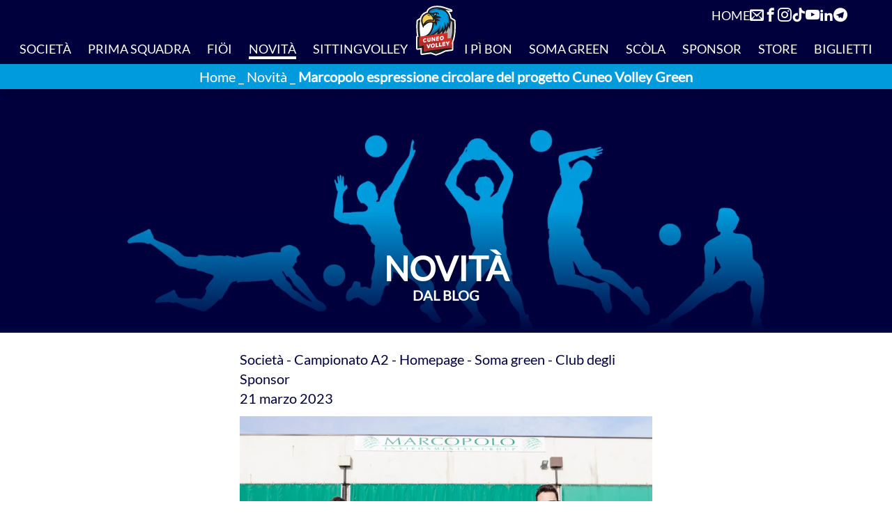

--- FILE ---
content_type: text/html; charset=UTF-8
request_url: https://cuneovolley.it/novita/marcopolo-espressione-circolare-del-progetto-cuneo-volley-green
body_size: 44899
content:
<!DOCTYPE html>
<html
    lang="it"
    class="scrollbar-thin scrollbar-track-neutral-200 scroll-smooth scrollbar-thumb-blue-300/40"
>

<head>
    <meta
        http-equiv="Content-Type"
        content="text/html; charset=UTF-8"
    >
    <meta
        http-equiv="x-ua-compatible"
        content="ie=edge"
    >
    <meta
        name="viewport"
        content="width=device-width, initial-scale=1, minimum-scale=1, user-scalable=yes, viewport-fit=cover"
    >

            <meta name="robots" content="max-snippet:-1,max-image-preview:large,max-video-preview:-1">


<meta name="author" content="Cuneo Volley">
<title>Marcopolo espressione circolare del progetto Cuneo Volley Green</title>
<meta name="image" content="https://cuneovolley.it/storage/images/desktop/marcopolo-espressione-circolare-del-progetto-cuneo-volley-green.jpg?">
<link href="https://cuneovolley.it/favicon.svg" rel="shortcut icon">
<meta property="og:title" content="Marcopolo espressione circolare del progetto Cuneo Volley Green">
<meta property="og:locale" content="it">
<meta property="og:image" content="https://cuneovolley.it/storage/images/desktop/marcopolo-espressione-circolare-del-progetto-cuneo-volley-green.jpg?">
<meta property="og:image:width" content="1800">
<meta property="og:image:height" content="1013">
<meta property="og:url" content="https://cuneovolley.it/novita/marcopolo-espressione-circolare-del-progetto-cuneo-volley-green">
<meta property="og:site_name" content="Cuneo Volley">
<meta name="twitter:card" content="summary_large_image">
<meta name="twitter:image" content="https://cuneovolley.it/storage/images/desktop/marcopolo-espressione-circolare-del-progetto-cuneo-volley-green.jpg?">
<meta name="twitter:image:width" content="1800">
<meta name="twitter:image:height" content="1013">
<meta name="twitter:title" content="Marcopolo espressione circolare del progetto Cuneo Volley Green">
<meta name="twitter:site" content="@cuneovolley">

        <script type="application/ld+json">{"@context":"https:\/\/schema.org","@type":"BreadcrumbList","itemListElement":[{"@type":"ListItem","position":1,"item":{"@id":"https:\/\/cuneovolley.it","name":"Home","image":null}},{"@type":"ListItem","position":2,"item":{"@id":"https:\/\/cuneovolley.it\/novita","name":"Novit\u00e0","image":null}},{"@type":"ListItem","position":3,"item":{"@id":"https:\/\/cuneovolley.it\/novita\/marcopolo-espressione-circolare-del-progetto-cuneo-volley-green","name":"Marcopolo espressione circolare del progetto Cuneo Volley Green","image":null}}]}</script>


        <script type="application/ld+json">
        {
            "@context": "https://schema.org",
            "@type": "Article",
            "headline": "Marcopolo espressione circolare del progetto Cuneo Volley Green",
            "image": "/storage/images/desktop/marcopolo-espressione-circolare-del-progetto-cuneo-volley-green.jpg",
            "author": [
                {
                    "@type":"Organization",
                    "name": "Cuneo Volley",
                    "url": "https://cuneovolley.it"
                }
            ],
            "editor": "Cuneo Volley",
            "wordcount": "444",
            "publisher": {
                "@type": "Organization",
                "name": "Cuneo Volley",
                "logo": {
                    "@type": "ImageObject",
                    "url": "https://cuneovolley.it/images/cuneo-volley.jpg"
                }
            },
            "url": "https://cuneovolley.it/novita/marcopolo-espressione-circolare-del-progetto-cuneo-volley-green",
            "datePublished": "2023-03-21 00:00:00",
            "dateCreated": "2023-05-03 09:16:52",
            "dateModified": "2023-10-20 15:20:13",
            "description": "New entry unica nel suo genere all’interno del Mondo biancoblù.",
            "articleBody": "&lt;p&gt;Il progetto “Green” del Cuneo Volley si avvale di un importantissimo ingresso, che rispecchia a 360° l’essenza del rispettare l’ambiente ed essere attivi nel renderlo migliore; stiamo parlando di &lt;strong&gt;Marcopolo Environmental Group&lt;/strong&gt;. Sono molte le similitudini, ovviamente traslate per settore, tra il Club biancoblù e la &lt;strong&gt;Filosofia BEBSSS!!®&lt;/strong&gt;: Buono E Biologico Soltanto Se Sano!!®&lt;/p&gt;&lt;p&gt;I nostri giocatori della serie A2: Matteo Pedron, Lorenzo Codarin e Luca Chiapello hanno avuto la fortuna di visitare l’impianto ambientale di bioeconomia circolare di Vignolo (CN), unico nel suo genere, che produce energia elettrica green e l’Humus Anenzy, ottenuto dalla trasformazione delle biomasse buone agricole.&lt;/p&gt;&lt;p&gt;Video realizzato da Bexsquared Films.&lt;/p&gt;&lt;p&gt;«&lt;em&gt; La partnership intrapresa con il Cuneo Volley ritengo sia molto importante non solo per una questione di territorialità, ma perché nulla è più affine tra lo sport e l’ambiente. Un ambiente sano significa “salute” e se si è in salute si può praticare lo sport. Per avere un ambiente sano ognuno di noi si deve prodigare in tal senso e certamente Marcopolo da oltre 40 anni fa la sua parte portando avanti i principi di sostenibilità sociale, ambientale ed economica che sempre devono andare a braccetto&lt;/em&gt;» – ha dichiarato &lt;strong&gt;&lt;em&gt;Alessia Bertolotto&lt;/em&gt;&lt;/strong&gt;, direttore generale di &lt;strong&gt;Marcopolo Environmental Group&lt;/strong&gt;.&lt;/p&gt;&lt;p&gt;Il MARCOPOLO ENVIRONMENTAL GROUP è oggi una realtà internazionale operante in campo ambientale, con un elevato numero di brevetti e di processi produttivi, per la valorizzazione industriale “sostenibile e attiva” degli scarti / sottoprodotti buoni e la produzione di energia da fonti rinnovabili. Le attività ambientali della Marcopolo Environmental Group sono molteplici e possono essere suddivise in:&lt;/p&gt;&lt;p&gt;&lt;strong&gt;• Produzione di energia verde&lt;/strong&gt;&lt;br /&gt;&lt;strong&gt;• Bonifiche ambientali&lt;/strong&gt;&lt;br /&gt;&lt;strong&gt;• Biometano ed agrivoltaico&lt;/strong&gt;&lt;/p&gt;&lt;p&gt;La missione di Marcopolo Engineering S.p.A. Sistemi Ecologici è perseguire l’eccellenza nel mercato in cui opera attraverso lo Sviluppo Sostenibile salvaguardando l’Ambiente e la Sicurezza delle persone coinvolte tramite la coerenza di un comportamento rispettoso dell’Etica Sociale ed ottenere la soddisfazione e assicurare valore aggiunto per i Soci, per il Dipendente, per il Cliente.&lt;/p&gt;&lt;p&gt;Con le Società del Gruppo si sviluppa principalmente in sette settori, il tutto con dovuto riguardo al continuo sviluppo di progetti innovativi grazie al profuso impegno in attività di R&amp;amp;D.&lt;/p&gt;&lt;p&gt;Scopri di più su &lt;a href=&quot;http://www.marcopolo-e.com/&quot;&gt;www.marcopolo-e.com/&lt;/a&gt;&lt;/p&gt;&lt;p&gt;&lt;br /&gt;&lt;em&gt;Stella Testa&lt;/em&gt; – &lt;strong&gt;&lt;em&gt;Ufficio stampa &lt;/em&gt;&lt;/strong&gt;&lt;strong&gt;Cuneo Volley&lt;/strong&gt;&lt;/p&gt;"
        }
    </script>
        <meta
        property="og:type"
        content="website"
    >
    <script type="application/ld+json">
    {
        "@context": "https://schema.org",
        "@type": "Organization",
        "name": "Cuneo Volley",
        "legalName": "Cuneo Volley",
        "url": "https://cuneovolley.it",
        "logo": "https://cuneovolley.it/images/cuneo-volley.jpg",
        "address": {
            "@type": "PostalAddress",
            "streetAddress": "Via Gauteri, 1",
            "addressLocality": "Cuneo",
            "addressRegion": "CN",
            "postalCode": "12100",
            "addressCountry": "Italy"
        },
        "contactPoint": {
            "@type": "ContactPoint",
            "contactType": "Supporto Clienti",
                        "email": "info@cuneovolley.it"
        },
        "sameAs": [
            "https://www.facebook.com/cuneovolley/",            "https://www.instagram.com/cuneovolley/",            "https://www.linkedin.com/company/cuneo-volley/",            "https://www.youtube.com/channel/UCu0Cg9sFCb6toGsXSSUnN0A",            "https://www.tiktok.com/@cuneovolley",                        "https://bit.ly/35ASlQw"        ]
    }
</script>


<link
    rel="alternate"
    hreflang="x-default"
    href="https://cuneovolley.it/novita/marcopolo-espressione-circolare-del-progetto-cuneo-volley-green"
>
<link
    rel="alternate"
    hreflang="it"
    href="https://cuneovolley.it/novita/marcopolo-espressione-circolare-del-progetto-cuneo-volley-green"
>
<link
    rel="canonical"
    href="https://cuneovolley.it/novita/marcopolo-espressione-circolare-del-progetto-cuneo-volley-green"
/>
    <link
    rel="apple-touch-icon"
    sizes="180x180"
    href="/apple-touch-icon.png"
>
<link
    rel="icon"
    type="image/svg+xml"
    href="/favicon.svg"
>
<link
    rel="icon"
    type="image/png"
    sizes="32x32"
    href="/favicon-32x32.png"
>
<link
    rel="icon"
    type="image/png"
    sizes="16x16"
    href="/favicon-16x16.png"
>
<link
    rel="manifest"
    href="/site.webmanifest"
>
<link
    rel="mask-icon"
    href="/safari-pinned-tab.svg"
    color="#009bdc"
>
<link
    rel="shortcut icon"
    href="/favicon.ico"
>
<meta
    name="msapplication-TileColor"
    content="#009bdc"
>
<meta
    name="msapplication-config"
    content="/browserconfig.xml"
>
<meta
    name="theme-color"
    content="#009bdc"
>

    <style>
            *,:after,:before{--tw-border-spacing-x:0;--tw-border-spacing-y:0;--tw-translate-x:0;--tw-translate-y:0;--tw-rotate:0;--tw-skew-x:0;--tw-skew-y:0;--tw-scale-x:1;--tw-scale-y:1;--tw-pan-x: ;--tw-pan-y: ;--tw-pinch-zoom: ;--tw-scroll-snap-strictness:proximity;--tw-gradient-from-position: ;--tw-gradient-via-position: ;--tw-gradient-to-position: ;--tw-ordinal: ;--tw-slashed-zero: ;--tw-numeric-figure: ;--tw-numeric-spacing: ;--tw-numeric-fraction: ;--tw-ring-inset: ;--tw-ring-offset-width:0px;--tw-ring-offset-color:#fff;--tw-ring-color:rgba(59,130,246,.5);--tw-ring-offset-shadow:0 0 #0000;--tw-ring-shadow:0 0 #0000;--tw-shadow:0 0 #0000;--tw-shadow-colored:0 0 #0000;--tw-blur: ;--tw-brightness: ;--tw-contrast: ;--tw-grayscale: ;--tw-hue-rotate: ;--tw-invert: ;--tw-saturate: ;--tw-sepia: ;--tw-drop-shadow: ;--tw-backdrop-blur: ;--tw-backdrop-brightness: ;--tw-backdrop-contrast: ;--tw-backdrop-grayscale: ;--tw-backdrop-hue-rotate: ;--tw-backdrop-invert: ;--tw-backdrop-opacity: ;--tw-backdrop-saturate: ;--tw-backdrop-sepia: ;--tw-contain-size: ;--tw-contain-layout: ;--tw-contain-paint: ;--tw-contain-style: }::-ms-backdrop{--tw-border-spacing-x:0;--tw-border-spacing-y:0;--tw-translate-x:0;--tw-translate-y:0;--tw-rotate:0;--tw-skew-x:0;--tw-skew-y:0;--tw-scale-x:1;--tw-scale-y:1;--tw-pan-x: ;--tw-pan-y: ;--tw-pinch-zoom: ;--tw-scroll-snap-strictness:proximity;--tw-gradient-from-position: ;--tw-gradient-via-position: ;--tw-gradient-to-position: ;--tw-ordinal: ;--tw-slashed-zero: ;--tw-numeric-figure: ;--tw-numeric-spacing: ;--tw-numeric-fraction: ;--tw-ring-inset: ;--tw-ring-offset-width:0px;--tw-ring-offset-color:#fff;--tw-ring-color:rgba(59,130,246,.5);--tw-ring-offset-shadow:0 0 #0000;--tw-ring-shadow:0 0 #0000;--tw-shadow:0 0 #0000;--tw-shadow-colored:0 0 #0000;--tw-blur: ;--tw-brightness: ;--tw-contrast: ;--tw-grayscale: ;--tw-hue-rotate: ;--tw-invert: ;--tw-saturate: ;--tw-sepia: ;--tw-drop-shadow: ;--tw-backdrop-blur: ;--tw-backdrop-brightness: ;--tw-backdrop-contrast: ;--tw-backdrop-grayscale: ;--tw-backdrop-hue-rotate: ;--tw-backdrop-invert: ;--tw-backdrop-opacity: ;--tw-backdrop-saturate: ;--tw-backdrop-sepia: ;--tw-contain-size: ;--tw-contain-layout: ;--tw-contain-paint: ;--tw-contain-style: }::backdrop{--tw-border-spacing-x:0;--tw-border-spacing-y:0;--tw-translate-x:0;--tw-translate-y:0;--tw-rotate:0;--tw-skew-x:0;--tw-skew-y:0;--tw-scale-x:1;--tw-scale-y:1;--tw-pan-x: ;--tw-pan-y: ;--tw-pinch-zoom: ;--tw-scroll-snap-strictness:proximity;--tw-gradient-from-position: ;--tw-gradient-via-position: ;--tw-gradient-to-position: ;--tw-ordinal: ;--tw-slashed-zero: ;--tw-numeric-figure: ;--tw-numeric-spacing: ;--tw-numeric-fraction: ;--tw-ring-inset: ;--tw-ring-offset-width:0px;--tw-ring-offset-color:#fff;--tw-ring-color:rgba(59,130,246,.5);--tw-ring-offset-shadow:0 0 #0000;--tw-ring-shadow:0 0 #0000;--tw-shadow:0 0 #0000;--tw-shadow-colored:0 0 #0000;--tw-blur: ;--tw-brightness: ;--tw-contrast: ;--tw-grayscale: ;--tw-hue-rotate: ;--tw-invert: ;--tw-saturate: ;--tw-sepia: ;--tw-drop-shadow: ;--tw-backdrop-blur: ;--tw-backdrop-brightness: ;--tw-backdrop-contrast: ;--tw-backdrop-grayscale: ;--tw-backdrop-hue-rotate: ;--tw-backdrop-invert: ;--tw-backdrop-opacity: ;--tw-backdrop-saturate: ;--tw-backdrop-sepia: ;--tw-contain-size: ;--tw-contain-layout: ;--tw-contain-paint: ;--tw-contain-style: }/*! tailwindcss v3.4.19 | MIT License | https://tailwindcss.com*/*,:after,:before{border:0 solid #e5e7eb;-webkit-box-sizing:border-box;box-sizing:border-box}:after,:before{--tw-content:""}:host,html{-webkit-text-size-adjust:100%;-webkit-font-feature-settings:normal;font-feature-settings:normal;-webkit-tap-highlight-color:transparent;font-family:Lato,ui-sans-serif,system-ui,sans-serif,Apple Color Emoji,Segoe UI Emoji,Segoe UI Symbol,Noto Color Emoji;font-variation-settings:normal;line-height:1.5;-moz-tab-size:4;-o-tab-size:4;tab-size:4}body{line-height:inherit;margin:0}hr{border-top-width:1px;color:inherit;height:0}abbr:where([title]){-webkit-text-decoration:underline dotted;text-decoration:underline dotted}h1,h2,h3,h4,h5,h6{font-size:inherit;font-weight:inherit}a{color:inherit;text-decoration:inherit}b,strong{font-weight:bolder}code,kbd,pre,samp{-webkit-font-feature-settings:normal;font-feature-settings:normal;font-family:ui-monospace,SFMono-Regular,Menlo,Monaco,Consolas,Liberation Mono,Courier New,monospace;font-size:1em;font-variation-settings:normal}small{font-size:80%}sub,sup{font-size:75%;line-height:0;position:relative;vertical-align:baseline}sub{bottom:-.25em}sup{top:-.5em}table{border-collapse:collapse;border-color:inherit;text-indent:0}button,input,optgroup,select,textarea{-webkit-font-feature-settings:inherit;font-feature-settings:inherit;color:inherit;font-family:inherit;font-size:100%;font-variation-settings:inherit;font-weight:inherit;letter-spacing:inherit;line-height:inherit;margin:0;padding:0}button,select{text-transform:none}button,input:where([type=button]),input:where([type=reset]),input:where([type=submit]){-webkit-appearance:button;background-color:transparent;background-image:none}:-moz-focusring{outline:auto}:-moz-ui-invalid{box-shadow:none}progress{vertical-align:baseline}::-webkit-inner-spin-button,::-webkit-outer-spin-button{height:auto}[type=search]{-webkit-appearance:textfield;outline-offset:-2px}::-webkit-search-decoration{-webkit-appearance:none}::-webkit-file-upload-button{-webkit-appearance:button;font:inherit}summary{display:list-item}blockquote,dd,dl,fieldset,figure,h1,h2,h3,h4,h5,h6,hr,p,pre{margin:0}fieldset,legend{padding:0}menu,ol,ul{list-style:none;margin:0;padding:0}dialog{padding:0}textarea{resize:vertical}input::-webkit-input-placeholder,textarea::-webkit-input-placeholder{color:#9ca3af;opacity:1}input::-moz-placeholder,textarea::-moz-placeholder{color:#9ca3af;opacity:1}input:-ms-input-placeholder,textarea:-ms-input-placeholder{color:#9ca3af;opacity:1}input::-ms-input-placeholder,textarea::-ms-input-placeholder{color:#9ca3af;opacity:1}input::placeholder,textarea::placeholder{color:#9ca3af;opacity:1}[role=button],button{cursor:pointer}:disabled{cursor:default}audio,canvas,embed,iframe,img,object,svg,video{display:block;vertical-align:middle}img,video{height:auto;max-width:100%}[hidden]:where(:not([hidden=until-found])){display:none}input:where(:not([type])),input:where([type=date]),input:where([type=datetime-local]),input:where([type=email]),input:where([type=month]),input:where([type=number]),input:where([type=password]),input:where([type=search]),input:where([type=tel]),input:where([type=text]),input:where([type=time]),input:where([type=url]),input:where([type=week]),select,select:where([multiple]),textarea{--tw-shadow:0 0 #0000;-webkit-appearance:none;-moz-appearance:none;appearance:none;background-color:#fff;border-color:#6b7280;border-radius:0;border-width:1px;font-size:1rem;line-height:1.5rem;padding:.5rem .75rem}input:where(:not([type])):focus,input:where([type=date]):focus,input:where([type=datetime-local]):focus,input:where([type=email]):focus,input:where([type=month]):focus,input:where([type=number]):focus,input:where([type=password]):focus,input:where([type=search]):focus,input:where([type=tel]):focus,input:where([type=text]):focus,input:where([type=time]):focus,input:where([type=url]):focus,input:where([type=week]):focus,select:focus,select:where([multiple]):focus,textarea:focus{--tw-ring-inset:var(--tw-empty,/*!*/ /*!*/);--tw-ring-offset-width:0px;--tw-ring-offset-color:#fff;--tw-ring-color:#00003d;--tw-ring-offset-shadow:var(--tw-ring-inset) 0 0 0 var(--tw-ring-offset-width) var(--tw-ring-offset-color);--tw-ring-shadow:var(--tw-ring-inset) 0 0 0 calc(1px + var(--tw-ring-offset-width)) var(--tw-ring-color);border-color:#00003d;-webkit-box-shadow:var(--tw-ring-offset-shadow),var(--tw-ring-shadow),var(--tw-shadow);box-shadow:var(--tw-ring-offset-shadow),var(--tw-ring-shadow),var(--tw-shadow);outline:2px solid transparent;outline-offset:2px}input::-webkit-input-placeholder,textarea::-webkit-input-placeholder{color:#6b7280;opacity:1}input::-moz-placeholder,textarea::-moz-placeholder{color:#6b7280;opacity:1}input:-ms-input-placeholder,textarea:-ms-input-placeholder{color:#6b7280;opacity:1}input::-ms-input-placeholder,textarea::-ms-input-placeholder{color:#6b7280;opacity:1}input::placeholder,textarea::placeholder{color:#6b7280;opacity:1}::-webkit-datetime-edit-fields-wrapper{padding:0}::-webkit-date-and-time-value{min-height:1.5em;text-align:inherit}::-webkit-datetime-edit{display:-webkit-inline-box;display:inline-flex}::-webkit-datetime-edit,::-webkit-datetime-edit-day-field,::-webkit-datetime-edit-hour-field,::-webkit-datetime-edit-meridiem-field,::-webkit-datetime-edit-millisecond-field,::-webkit-datetime-edit-minute-field,::-webkit-datetime-edit-month-field,::-webkit-datetime-edit-second-field,::-webkit-datetime-edit-year-field{padding-bottom:0;padding-top:0}select{background-image:url("data:image/svg+xml;charset=utf-8,%3Csvg xmlns='http://www.w3.org/2000/svg' fill='none' viewBox='0 0 20 20'%3E%3Cpath stroke='%236b7280' stroke-linecap='round' stroke-linejoin='round' stroke-width='1.5' d='m6 8 4 4 4-4'/%3E%3C/svg%3E");background-position:right .5rem center;background-repeat:no-repeat;background-size:1.5em 1.5em;padding-right:2.5rem;-webkit-print-color-adjust:exact;print-color-adjust:exact}select:where([multiple]),select:where([size]:not([size="1"])){background-image:none;background-position:0 0;background-repeat:unset;background-size:initial;padding-right:.75rem;-webkit-print-color-adjust:unset;print-color-adjust:unset}input:where([type=checkbox]),input:where([type=radio]){-ms-flex-negative:0;--tw-shadow:0 0 #0000;-webkit-appearance:none;-moz-appearance:none;appearance:none;background-color:#fff;background-origin:border-box;border-color:#6b7280;border-width:1px;color:#00003d;display:inline-block;flex-shrink:0;height:1rem;padding:0;-webkit-print-color-adjust:exact;print-color-adjust:exact;-webkit-user-select:none;-moz-user-select:none;-ms-user-select:none;user-select:none;vertical-align:middle;width:1rem}input:where([type=checkbox]){border-radius:0}input:where([type=radio]){border-radius:100%}input:where([type=checkbox]):focus,input:where([type=radio]):focus{--tw-ring-inset:var(--tw-empty,/*!*/ /*!*/);--tw-ring-offset-width:2px;--tw-ring-offset-color:#fff;--tw-ring-color:#00003d;--tw-ring-offset-shadow:var(--tw-ring-inset) 0 0 0 var(--tw-ring-offset-width) var(--tw-ring-offset-color);--tw-ring-shadow:var(--tw-ring-inset) 0 0 0 calc(2px + var(--tw-ring-offset-width)) var(--tw-ring-color);-webkit-box-shadow:var(--tw-ring-offset-shadow),var(--tw-ring-shadow),var(--tw-shadow);box-shadow:var(--tw-ring-offset-shadow),var(--tw-ring-shadow),var(--tw-shadow);outline:2px solid transparent;outline-offset:2px}input:where([type=checkbox]):checked,input:where([type=radio]):checked{background-color:currentColor;background-position:50%;background-repeat:no-repeat;background-size:100% 100%;border-color:transparent}input:where([type=checkbox]):checked{background-image:url("data:image/svg+xml;charset=utf-8,%3Csvg viewBox='0 0 16 16' fill='%23fff' xmlns='http://www.w3.org/2000/svg'%3E%3Cpath d='M12.207 4.793a1 1 0 0 1 0 1.414l-5 5a1 1 0 0 1-1.414 0l-2-2a1 1 0 0 1 1.414-1.414L6.5 9.086l4.293-4.293a1 1 0 0 1 1.414 0z'/%3E%3C/svg%3E")}@media (forced-colors:active) {input:where([type=checkbox]):checked{-webkit-appearance:auto;-moz-appearance:auto;appearance:auto}}input:where([type=radio]):checked{background-image:url("data:image/svg+xml;charset=utf-8,%3Csvg viewBox='0 0 16 16' fill='%23fff' xmlns='http://www.w3.org/2000/svg'%3E%3Ccircle cx='8' cy='8' r='3'/%3E%3C/svg%3E")}@media (forced-colors:active) {input:where([type=radio]):checked{-webkit-appearance:auto;-moz-appearance:auto;appearance:auto}}input:where([type=checkbox]):checked:focus,input:where([type=checkbox]):checked:hover,input:where([type=radio]):checked:focus,input:where([type=radio]):checked:hover{background-color:currentColor;border-color:transparent}input:where([type=checkbox]):indeterminate{background-color:currentColor;background-image:url("data:image/svg+xml;charset=utf-8,%3Csvg xmlns='http://www.w3.org/2000/svg' fill='none' viewBox='0 0 16 16'%3E%3Cpath stroke='%23fff' stroke-linecap='round' stroke-linejoin='round' stroke-width='2' d='M4 8h8'/%3E%3C/svg%3E");background-position:50%;background-repeat:no-repeat;background-size:100% 100%;border-color:transparent}@media (forced-colors:active) {input:where([type=checkbox]):indeterminate{-webkit-appearance:auto;-moz-appearance:auto;appearance:auto}}input:where([type=checkbox]):indeterminate:focus,input:where([type=checkbox]):indeterminate:hover{background-color:currentColor;border-color:transparent}input:where([type=file]){background:unset;border-color:inherit;border-radius:0;border-width:0;font-size:unset;line-height:inherit;padding:0}input:where([type=file]):focus{outline:1px solid ButtonText;outline:1px auto -webkit-focus-ring-color}*{scrollbar-color:auto;scrollbar-width:auto}.container{margin-left:auto;margin-right:auto;padding-left:.5rem;padding-right:.5rem;width:100%}@media (min-width:320px){.container{max-width:320px}}@media (min-width:640px){.container{max-width:640px}}@media (min-width:768px){.container{max-width:768px}}@media (min-width:1024px){.container{max-width:1024px}}@media (min-width:1280px){.container{max-width:1280px}}@media (min-width:1536px){.container{max-width:1536px}}@media (min-width:2560px){.container{max-width:2560px}}.form-input,.form-multiselect,.form-select,.form-textarea{--tw-shadow:0 0 #0000;-webkit-appearance:none;-moz-appearance:none;appearance:none;background-color:#fff;border-color:#6b7280;border-radius:0;border-width:1px;font-size:1rem;line-height:1.5rem;padding:.5rem .75rem}.form-input:focus,.form-multiselect:focus,.form-select:focus,.form-textarea:focus{--tw-ring-inset:var(--tw-empty,/*!*/ /*!*/);--tw-ring-offset-width:0px;--tw-ring-offset-color:#fff;--tw-ring-color:#00003d;--tw-ring-offset-shadow:var(--tw-ring-inset) 0 0 0 var(--tw-ring-offset-width) var(--tw-ring-offset-color);--tw-ring-shadow:var(--tw-ring-inset) 0 0 0 calc(1px + var(--tw-ring-offset-width)) var(--tw-ring-color);border-color:#00003d;-webkit-box-shadow:var(--tw-ring-offset-shadow),var(--tw-ring-shadow),var(--tw-shadow);box-shadow:var(--tw-ring-offset-shadow),var(--tw-ring-shadow),var(--tw-shadow);outline:2px solid transparent;outline-offset:2px}.form-input::-webkit-input-placeholder,.form-textarea::-webkit-input-placeholder{color:#6b7280;opacity:1}.form-input::-moz-placeholder,.form-textarea::-moz-placeholder{color:#6b7280;opacity:1}.form-input:-ms-input-placeholder,.form-textarea:-ms-input-placeholder{color:#6b7280;opacity:1}.form-input::-ms-input-placeholder,.form-textarea::-ms-input-placeholder{color:#6b7280;opacity:1}.form-input::placeholder,.form-textarea::placeholder{color:#6b7280;opacity:1}.form-input::-webkit-datetime-edit-fields-wrapper{padding:0}.form-input::-webkit-date-and-time-value{min-height:1.5em;text-align:inherit}.form-input::-webkit-datetime-edit{display:-webkit-inline-box;display:inline-flex}.form-input::-webkit-datetime-edit,.form-input::-webkit-datetime-edit-day-field,.form-input::-webkit-datetime-edit-hour-field,.form-input::-webkit-datetime-edit-meridiem-field,.form-input::-webkit-datetime-edit-millisecond-field,.form-input::-webkit-datetime-edit-minute-field,.form-input::-webkit-datetime-edit-month-field,.form-input::-webkit-datetime-edit-second-field,.form-input::-webkit-datetime-edit-year-field{padding-bottom:0;padding-top:0}.sr-only{clip:rect(0,0,0,0);border-width:0;height:1px;margin:-1px;overflow:hidden;padding:0;position:absolute;white-space:nowrap;width:1px}.pointer-events-none{pointer-events:none}.pointer-events-auto{pointer-events:auto}.visible{visibility:visible}.invisible{visibility:hidden}.collapse{visibility:collapse}.static{position:static}.fixed{position:fixed}.absolute{position:absolute}.relative{position:relative}.sticky{position:sticky}.inset-0{inset:0}.inset-4{inset:1rem}.inset-x-0{left:0;right:0}.inset-x-4{left:1rem;right:1rem}.inset-y-0{bottom:0;top:0}.-bottom-1\/2{bottom:-50%}.-left-1\/2{left:-50%}.-top-1{top:-.25rem}.-top-1\/2{top:-50%}.-top-16{top:-4rem}.-top-2{top:-.5rem}.-top-3{top:-.75rem}.bottom-0{bottom:0}.bottom-1\/2{bottom:50%}.bottom-1\/3{bottom:33.333333%}.bottom-2{bottom:.5rem}.bottom-4{bottom:1rem}.bottom-5{bottom:1.25rem}.end-0{inset-inline-end:0}.end-4{inset-inline-end:1rem}.end-6{inset-inline-end:1.5rem}.left-0{left:0}.left-1\/2{left:50%}.left-2{left:.5rem}.left-3{left:.75rem}.left-96{left:24rem}.left-\[10\%\]{left:10%}.left-\[60\%\]{left:60%}.left-\[600px\]{left:600px}.right-0{right:0}.right-1{right:.25rem}.right-10{right:2.5rem}.right-8{right:2rem}.right-\[60\%\]{right:60%}.start-0{inset-inline-start:0}.start-full{inset-inline-start:100%}.top-0{top:0}.top-1{top:.25rem}.top-1\/2{top:50%}.top-2{top:.5rem}.top-4{top:1rem}.top-6{top:1.5rem}.top-8{top:2rem}.top-full{top:100%}.isolate{isolation:isolate}.-z-10{z-index:-10}.z-0{z-index:0}.z-10{z-index:10}.z-20{z-index:20}.z-30{z-index:30}.z-40{z-index:40}.z-50{z-index:50}.z-\[-1\]{z-index:-1}.z-\[1\]{z-index:1}.z-\[999\]{z-index:999}.order-first{-webkit-box-ordinal-group:-9998;-ms-flex-order:-9999;order:-9999}.order-last{-webkit-box-ordinal-group:10000;-ms-flex-order:9999;order:9999}.col-\[--col-span-default\]{grid-column:var(--col-span-default)}.col-span-2{grid-column:span 2/span 2}.col-span-4{grid-column:span 4/span 4}.col-span-full{grid-column:1/-1}.col-start-2{grid-column-start:2}.col-start-3{grid-column-start:3}.col-start-\[--col-start-default\]{grid-column-start:var(--col-start-default)}.row-start-2{grid-row-start:2}.float-right{float:right}.-m-0\.5{margin:-.125rem}.-m-1{margin:-.25rem}.-m-1\.5{margin:-.375rem}.-m-2{margin:-.5rem}.-m-2\.5{margin:-.625rem}.-m-3{margin:-.75rem}.-m-3\.5{margin:-.875rem}.-mx-1{margin-left:-.25rem;margin-right:-.25rem}.-mx-2{margin-left:-.5rem;margin-right:-.5rem}.-mx-4{margin-left:-1rem;margin-right:-1rem}.-mx-6{margin-left:-1.5rem;margin-right:-1.5rem}.-my-1{margin-bottom:-.25rem;margin-top:-.25rem}.mx-1{margin-left:.25rem;margin-right:.25rem}.mx-2{margin-left:.5rem;margin-right:.5rem}.mx-3{margin-left:.75rem;margin-right:.75rem}.mx-\[5\%\]{margin-left:5%;margin-right:5%}.mx-auto{margin-left:auto;margin-right:auto}.my-10{margin-bottom:2.5rem;margin-top:2.5rem}.my-12{margin-bottom:3rem;margin-top:3rem}.my-16{margin-bottom:4rem;margin-top:4rem}.my-2{margin-bottom:.5rem;margin-top:.5rem}.my-4{margin-bottom:1rem;margin-top:1rem}.my-6{margin-bottom:1.5rem;margin-top:1.5rem}.my-8{margin-bottom:2rem;margin-top:2rem}.my-auto{margin-bottom:auto;margin-top:auto}.\!mt-0{margin-top:0!important}.-mb-4{margin-bottom:-1rem}.-mb-6{margin-bottom:-1.5rem}.-me-2{-webkit-margin-end:-.5rem;margin-inline-end:-.5rem}.-ml-px{margin-left:-1px}.-ms-0\.5{-webkit-margin-start:-.125rem;margin-inline-start:-.125rem}.-ms-1{-webkit-margin-start:-.25rem;margin-inline-start:-.25rem}.-ms-2{-webkit-margin-start:-.5rem;margin-inline-start:-.5rem}.-mt-3{margin-top:-.75rem}.-mt-4{margin-top:-1rem}.-mt-6{margin-top:-1.5rem}.-mt-7{margin-top:-1.75rem}.mb-0{margin-bottom:0}.mb-10{margin-bottom:2.5rem}.mb-12{margin-bottom:3rem}.mb-2{margin-bottom:.5rem}.mb-3{margin-bottom:.75rem}.mb-4{margin-bottom:1rem}.mb-5{margin-bottom:1.25rem}.mb-6{margin-bottom:1.5rem}.mb-8{margin-bottom:2rem}.me-1{-webkit-margin-end:.25rem;margin-inline-end:.25rem}.me-3{-webkit-margin-end:.75rem;margin-inline-end:.75rem}.me-4{-webkit-margin-end:1rem;margin-inline-end:1rem}.me-6{-webkit-margin-end:1.5rem;margin-inline-end:1.5rem}.ml-3{margin-left:.75rem}.ml-4{margin-left:1rem}.ml-auto{margin-left:auto}.ms-1{-webkit-margin-start:.25rem;margin-inline-start:.25rem}.ms-6{-webkit-margin-start:1.5rem;margin-inline-start:1.5rem}.ms-auto{-webkit-margin-start:auto;margin-inline-start:auto}.mt-0{margin-top:0}.mt-0\.5{margin-top:.125rem}.mt-1{margin-top:.25rem}.mt-10{margin-top:2.5rem}.mt-12{margin-top:3rem}.mt-16{margin-top:4rem}.mt-2{margin-top:.5rem}.mt-3{margin-top:.75rem}.mt-4{margin-top:1rem}.mt-6{margin-top:1.5rem}.mt-8{margin-top:2rem}.mt-auto{margin-top:auto}.line-clamp-\[--line-clamp\]{-webkit-box-orient:vertical;-webkit-line-clamp:var(--line-clamp);display:-webkit-box;overflow:hidden}.block{display:block}.inline-block{display:inline-block}.inline{display:inline}.flex{display:-webkit-box;display:-ms-flexbox;display:flex}.inline-flex{display:-webkit-inline-box;display:-ms-inline-flexbox;display:inline-flex}.table{display:table}.grid{display:grid}.inline-grid{display:inline-grid}.contents{display:contents}.hidden{display:none}.aspect-\[16\/10\]{aspect-ratio:16/10}.aspect-\[4\/5\]{aspect-ratio:4/5}.aspect-square{aspect-ratio:1/1}.aspect-video{aspect-ratio:16/9}.h-0{height:0}.h-1\.5{height:.375rem}.h-10{height:2.5rem}.h-11{height:2.75rem}.h-12{height:3rem}.h-16{height:4rem}.h-20{height:5rem}.h-24{height:6rem}.h-3{height:.75rem}.h-3\.5{height:.875rem}.h-32{height:8rem}.h-4{height:1rem}.h-40{height:10rem}.h-48{height:12rem}.h-5{height:1.25rem}.h-6{height:1.5rem}.h-7{height:1.75rem}.h-8{height:2rem}.h-80{height:20rem}.h-9{height:2.25rem}.h-96{height:24rem}.h-\[100dvh\]{height:100dvh}.h-\[450px\]{height:450px}.h-\[55vh\]{height:55vh}.h-auto{height:auto}.h-dvh{height:100dvh}.h-full{height:100%}.h-max{height:-webkit-max-content;height:-moz-max-content;height:max-content}.h-screen{height:100vh}.max-h-96{max-height:24rem}.max-h-\[20rem\]{max-height:20rem}.max-h-\[30vh\]{max-height:30vh}.max-h-\[50vh\]{max-height:50vh}.max-h-\[60vh\]{max-height:60vh}.max-h-\[70vh\]{max-height:70vh}.max-h-\[80vh\]{max-height:80vh}.max-h-\[90vh\]{max-height:90vh}.max-h-screen{max-height:100vh}.min-h-\[100px\]{min-height:100px}.min-h-\[375px\]{min-height:375px}.min-h-\[theme\(spacing\.48\)\]{min-height:12rem}.min-h-full{min-height:100%}.min-h-screen{min-height:100vh}.w-1{width:.25rem}.w-1\.5{width:.375rem}.w-1\/2{width:50%}.w-1\/3{width:33.333333%}.w-10{width:2.5rem}.w-11{width:2.75rem}.w-12{width:3rem}.w-16{width:4rem}.w-2\/3{width:66.666667%}.w-20{width:5rem}.w-28{width:7rem}.w-3{width:.75rem}.w-3\.5{width:.875rem}.w-3\/4{width:75%}.w-32{width:8rem}.w-4{width:1rem}.w-48{width:12rem}.w-5{width:1.25rem}.w-6{width:1.5rem}.w-64{width:16rem}.w-7{width:1.75rem}.w-72{width:18rem}.w-8{width:2rem}.w-9{width:2.25rem}.w-\[--sidebar-width\]{width:var(--sidebar-width)}.w-\[200\%\]{width:200%}.w-\[calc\(100\%\+2rem\)\]{width:calc(100% + 2rem)}.w-auto{width:auto}.w-fit{width:-webkit-fit-content;width:-moz-fit-content;width:fit-content}.w-full{width:100%}.w-max{width:-webkit-max-content;width:-moz-max-content;width:max-content}.w-px{width:1px}.w-screen{width:100vw}.min-w-0{min-width:0}.min-w-3{min-width:.75rem}.min-w-48{min-width:12rem}.min-w-\[13rem\]{min-width:13rem}.min-w-\[290px\]{min-width:290px}.min-w-\[theme\(spacing\.4\)\]{min-width:1rem}.min-w-\[theme\(spacing\.5\)\]{min-width:1.25rem}.min-w-\[theme\(spacing\.6\)\]{min-width:1.5rem}.min-w-\[theme\(spacing\.8\)\]{min-width:2rem}.\!max-w-2xl{max-width:42rem!important}.\!max-w-3xl{max-width:48rem!important}.\!max-w-4xl{max-width:56rem!important}.\!max-w-5xl{max-width:64rem!important}.\!max-w-6xl{max-width:72rem!important}.\!max-w-7xl{max-width:80rem!important}.\!max-w-\[14rem\]{max-width:14rem!important}.\!max-w-lg{max-width:32rem!important}.\!max-w-md{max-width:28rem!important}.\!max-w-sm{max-width:24rem!important}.\!max-w-xl{max-width:36rem!important}.\!max-w-xs{max-width:20rem!important}.max-w-2xl{max-width:42rem}.max-w-3xl{max-width:48rem}.max-w-4xl{max-width:56rem}.max-w-5xl{max-width:64rem}.max-w-6xl{max-width:72rem}.max-w-7xl{max-width:80rem}.max-w-\[1200px\]{max-width:1200px}.max-w-\[850px\]{max-width:850px}.max-w-\[90vw\]{max-width:90vw}.max-w-\[98vw\]{max-width:98vw}.max-w-fit{max-width:-webkit-fit-content;max-width:-moz-fit-content;max-width:fit-content}.max-w-full{max-width:100%}.max-w-lg{max-width:32rem}.max-w-max{max-width:-webkit-max-content;max-width:-moz-max-content;max-width:max-content}.max-w-md{max-width:28rem}.max-w-min{max-width:-webkit-min-content;max-width:-moz-min-content;max-width:min-content}.max-w-none{max-width:none}.max-w-prose{max-width:65ch}.max-w-screen-2xl{max-width:1536px}.max-w-screen-lg{max-width:1024px}.max-w-screen-md{max-width:768px}.max-w-screen-sm{max-width:640px}.max-w-screen-xl{max-width:1280px}.max-w-sm{max-width:24rem}.max-w-xl{max-width:36rem}.max-w-xs{max-width:20rem}.flex-1{-webkit-box-flex:1;-ms-flex:1 1 0%;flex:1 1 0%}.flex-auto{-webkit-box-flex:1;-ms-flex:1 1 auto;flex:1 1 auto}.shrink-0{-ms-flex-negative:0;flex-shrink:0}.flex-grow,.grow{-webkit-box-flex:1;-ms-flex-positive:1;flex-grow:1}.table-auto{table-layout:auto}.border-collapse{border-collapse:collapse}.-translate-x-1\/2{--tw-translate-x:-50%}.-translate-x-1\/2,.-translate-x-1\/4{-webkit-transform:translate(var(--tw-translate-x),var(--tw-translate-y)) rotate(var(--tw-rotate)) skewX(var(--tw-skew-x)) skewY(var(--tw-skew-y)) scaleX(var(--tw-scale-x)) scaleY(var(--tw-scale-y));-ms-transform:translate(var(--tw-translate-x),var(--tw-translate-y)) rotate(var(--tw-rotate)) skewX(var(--tw-skew-x)) skewY(var(--tw-skew-y)) scaleX(var(--tw-scale-x)) scaleY(var(--tw-scale-y));transform:translate(var(--tw-translate-x),var(--tw-translate-y)) rotate(var(--tw-rotate)) skewX(var(--tw-skew-x)) skewY(var(--tw-skew-y)) scaleX(var(--tw-scale-x)) scaleY(var(--tw-scale-y))}.-translate-x-1\/4{--tw-translate-x:-25%}.-translate-x-12{--tw-translate-x:-3rem}.-translate-x-12,.-translate-x-5{-webkit-transform:translate(var(--tw-translate-x),var(--tw-translate-y)) rotate(var(--tw-rotate)) skewX(var(--tw-skew-x)) skewY(var(--tw-skew-y)) scaleX(var(--tw-scale-x)) scaleY(var(--tw-scale-y));-ms-transform:translate(var(--tw-translate-x),var(--tw-translate-y)) rotate(var(--tw-rotate)) skewX(var(--tw-skew-x)) skewY(var(--tw-skew-y)) scaleX(var(--tw-scale-x)) scaleY(var(--tw-scale-y));transform:translate(var(--tw-translate-x),var(--tw-translate-y)) rotate(var(--tw-rotate)) skewX(var(--tw-skew-x)) skewY(var(--tw-skew-y)) scaleX(var(--tw-scale-x)) scaleY(var(--tw-scale-y))}.-translate-x-5{--tw-translate-x:-1.25rem}.-translate-x-full{--tw-translate-x:-100%}.-translate-x-full,.-translate-y-1\/2{-webkit-transform:translate(var(--tw-translate-x),var(--tw-translate-y)) rotate(var(--tw-rotate)) skewX(var(--tw-skew-x)) skewY(var(--tw-skew-y)) scaleX(var(--tw-scale-x)) scaleY(var(--tw-scale-y));-ms-transform:translate(var(--tw-translate-x),var(--tw-translate-y)) rotate(var(--tw-rotate)) skewX(var(--tw-skew-x)) skewY(var(--tw-skew-y)) scaleX(var(--tw-scale-x)) scaleY(var(--tw-scale-y));transform:translate(var(--tw-translate-x),var(--tw-translate-y)) rotate(var(--tw-rotate)) skewX(var(--tw-skew-x)) skewY(var(--tw-skew-y)) scaleX(var(--tw-scale-x)) scaleY(var(--tw-scale-y))}.-translate-y-1\/2{--tw-translate-y:-50%}.-translate-y-12{--tw-translate-y:-3rem}.-translate-y-12,.-translate-y-3\/4{-webkit-transform:translate(var(--tw-translate-x),var(--tw-translate-y)) rotate(var(--tw-rotate)) skewX(var(--tw-skew-x)) skewY(var(--tw-skew-y)) scaleX(var(--tw-scale-x)) scaleY(var(--tw-scale-y));-ms-transform:translate(var(--tw-translate-x),var(--tw-translate-y)) rotate(var(--tw-rotate)) skewX(var(--tw-skew-x)) skewY(var(--tw-skew-y)) scaleX(var(--tw-scale-x)) scaleY(var(--tw-scale-y));transform:translate(var(--tw-translate-x),var(--tw-translate-y)) rotate(var(--tw-rotate)) skewX(var(--tw-skew-x)) skewY(var(--tw-skew-y)) scaleX(var(--tw-scale-x)) scaleY(var(--tw-scale-y))}.-translate-y-3\/4{--tw-translate-y:-75%}.translate-x-0{--tw-translate-x:0px}.translate-x-0,.translate-x-12{-webkit-transform:translate(var(--tw-translate-x),var(--tw-translate-y)) rotate(var(--tw-rotate)) skewX(var(--tw-skew-x)) skewY(var(--tw-skew-y)) scaleX(var(--tw-scale-x)) scaleY(var(--tw-scale-y));-ms-transform:translate(var(--tw-translate-x),var(--tw-translate-y)) rotate(var(--tw-rotate)) skewX(var(--tw-skew-x)) skewY(var(--tw-skew-y)) scaleX(var(--tw-scale-x)) scaleY(var(--tw-scale-y));transform:translate(var(--tw-translate-x),var(--tw-translate-y)) rotate(var(--tw-rotate)) skewX(var(--tw-skew-x)) skewY(var(--tw-skew-y)) scaleX(var(--tw-scale-x)) scaleY(var(--tw-scale-y))}.translate-x-12{--tw-translate-x:3rem}.translate-x-5{--tw-translate-x:1.25rem}.translate-x-5,.translate-x-full{-webkit-transform:translate(var(--tw-translate-x),var(--tw-translate-y)) rotate(var(--tw-rotate)) skewX(var(--tw-skew-x)) skewY(var(--tw-skew-y)) scaleX(var(--tw-scale-x)) scaleY(var(--tw-scale-y));-ms-transform:translate(var(--tw-translate-x),var(--tw-translate-y)) rotate(var(--tw-rotate)) skewX(var(--tw-skew-x)) skewY(var(--tw-skew-y)) scaleX(var(--tw-scale-x)) scaleY(var(--tw-scale-y));transform:translate(var(--tw-translate-x),var(--tw-translate-y)) rotate(var(--tw-rotate)) skewX(var(--tw-skew-x)) skewY(var(--tw-skew-y)) scaleX(var(--tw-scale-x)) scaleY(var(--tw-scale-y))}.translate-x-full{--tw-translate-x:100%}.translate-y-12{--tw-translate-y:3rem}.-rotate-180,.translate-y-12{-webkit-transform:translate(var(--tw-translate-x),var(--tw-translate-y)) rotate(var(--tw-rotate)) skewX(var(--tw-skew-x)) skewY(var(--tw-skew-y)) scaleX(var(--tw-scale-x)) scaleY(var(--tw-scale-y));-ms-transform:translate(var(--tw-translate-x),var(--tw-translate-y)) rotate(var(--tw-rotate)) skewX(var(--tw-skew-x)) skewY(var(--tw-skew-y)) scaleX(var(--tw-scale-x)) scaleY(var(--tw-scale-y));transform:translate(var(--tw-translate-x),var(--tw-translate-y)) rotate(var(--tw-rotate)) skewX(var(--tw-skew-x)) skewY(var(--tw-skew-y)) scaleX(var(--tw-scale-x)) scaleY(var(--tw-scale-y))}.-rotate-180{--tw-rotate:-180deg}.-rotate-45{--tw-rotate:-45deg}.-rotate-45,.rotate-180{-webkit-transform:translate(var(--tw-translate-x),var(--tw-translate-y)) rotate(var(--tw-rotate)) skewX(var(--tw-skew-x)) skewY(var(--tw-skew-y)) scaleX(var(--tw-scale-x)) scaleY(var(--tw-scale-y));-ms-transform:translate(var(--tw-translate-x),var(--tw-translate-y)) rotate(var(--tw-rotate)) skewX(var(--tw-skew-x)) skewY(var(--tw-skew-y)) scaleX(var(--tw-scale-x)) scaleY(var(--tw-scale-y));transform:translate(var(--tw-translate-x),var(--tw-translate-y)) rotate(var(--tw-rotate)) skewX(var(--tw-skew-x)) skewY(var(--tw-skew-y)) scaleX(var(--tw-scale-x)) scaleY(var(--tw-scale-y))}.rotate-180{--tw-rotate:180deg}.rotate-90{--tw-rotate:90deg}.rotate-90,.scale-100{-webkit-transform:translate(var(--tw-translate-x),var(--tw-translate-y)) rotate(var(--tw-rotate)) skewX(var(--tw-skew-x)) skewY(var(--tw-skew-y)) scaleX(var(--tw-scale-x)) scaleY(var(--tw-scale-y));-ms-transform:translate(var(--tw-translate-x),var(--tw-translate-y)) rotate(var(--tw-rotate)) skewX(var(--tw-skew-x)) skewY(var(--tw-skew-y)) scaleX(var(--tw-scale-x)) scaleY(var(--tw-scale-y));transform:translate(var(--tw-translate-x),var(--tw-translate-y)) rotate(var(--tw-rotate)) skewX(var(--tw-skew-x)) skewY(var(--tw-skew-y)) scaleX(var(--tw-scale-x)) scaleY(var(--tw-scale-y))}.scale-100{--tw-scale-x:1;--tw-scale-y:1}.scale-95{--tw-scale-x:.95;--tw-scale-y:.95}.scale-95,.transform{-webkit-transform:translate(var(--tw-translate-x),var(--tw-translate-y)) rotate(var(--tw-rotate)) skewX(var(--tw-skew-x)) skewY(var(--tw-skew-y)) scaleX(var(--tw-scale-x)) scaleY(var(--tw-scale-y));-ms-transform:translate(var(--tw-translate-x),var(--tw-translate-y)) rotate(var(--tw-rotate)) skewX(var(--tw-skew-x)) skewY(var(--tw-skew-y)) scaleX(var(--tw-scale-x)) scaleY(var(--tw-scale-y));transform:translate(var(--tw-translate-x),var(--tw-translate-y)) rotate(var(--tw-rotate)) skewX(var(--tw-skew-x)) skewY(var(--tw-skew-y)) scaleX(var(--tw-scale-x)) scaleY(var(--tw-scale-y))}@-webkit-keyframes pulse{50%{opacity:.5}}@keyframes pulse{50%{opacity:.5}}.animate-pulse{-webkit-animation:pulse 2s cubic-bezier(.4,0,.6,1) infinite;animation:pulse 2s cubic-bezier(.4,0,.6,1) infinite}@-webkit-keyframes spin{to{-webkit-transform:rotate(1turn);transform:rotate(1turn)}}@keyframes spin{to{-webkit-transform:rotate(1turn);transform:rotate(1turn)}}.animate-spin{-webkit-animation:spin 1s linear infinite;animation:spin 1s linear infinite}.cursor-default{cursor:default}.cursor-move{cursor:move}.cursor-not-allowed{cursor:not-allowed}.cursor-pointer{cursor:pointer}.cursor-wait{cursor:wait}.select-none{-webkit-user-select:none;-moz-user-select:none;-ms-user-select:none;user-select:none}.select-all{-webkit-user-select:all;-moz-user-select:all;user-select:all}.resize-none{resize:none}.resize{resize:both}.\!-scroll-mt-20{scroll-margin-top:-5rem!important}.scroll-mt-32{scroll-margin-top:8rem}.scroll-mt-9{scroll-margin-top:2.25rem}.list-inside{list-style-position:inside}.list-disc{list-style-type:disc}.columns-\[--cols-default\]{-webkit-columns:var(--cols-default);-moz-columns:var(--cols-default);columns:var(--cols-default)}.break-inside-avoid{-webkit-column-break-inside:avoid;-moz-column-break-inside:avoid;break-inside:avoid}.auto-cols-fr{grid-auto-columns:minmax(0,1fr)}.grid-flow-col{grid-auto-flow:column}.grid-cols-1{grid-template-columns:repeat(1,minmax(0,1fr))}.grid-cols-2{grid-template-columns:repeat(2,minmax(0,1fr))}.grid-cols-7{grid-template-columns:repeat(7,minmax(0,1fr))}.grid-cols-\[--cols-default\]{grid-template-columns:var(--cols-default)}.grid-cols-\[1fr_auto_1fr\]{grid-template-columns:1fr auto 1fr}.grid-cols-\[repeat\(7\2c minmax\(theme\(spacing\.7\)\2c 1fr\)\)\]{grid-template-columns:repeat(7,minmax(1.75rem,1fr))}.grid-cols-\[repeat\(auto-fit\2c minmax\(0\2c 1fr\)\)\]{grid-template-columns:repeat(auto-fit,minmax(0,1fr))}.grid-rows-2{grid-template-rows:repeat(2,minmax(0,1fr))}.grid-rows-\[0fr\]{grid-template-rows:0fr}.grid-rows-\[1fr_auto_1fr\]{grid-template-rows:1fr auto 1fr}.flex-row-reverse{-webkit-box-orient:horizontal;-webkit-box-direction:reverse;-ms-flex-direction:row-reverse;flex-direction:row-reverse}.flex-col{-webkit-box-orient:vertical;-webkit-box-direction:normal;-ms-flex-direction:column;flex-direction:column}.flex-col-reverse{-webkit-box-orient:vertical;-webkit-box-direction:reverse;-ms-flex-direction:column-reverse;flex-direction:column-reverse}.flex-wrap{-ms-flex-wrap:wrap;flex-wrap:wrap}.place-items-end{place-items:end}.place-items-center{place-items:center}.content-start{-ms-flex-line-pack:start;align-content:flex-start}.items-start{-webkit-box-align:start;-ms-flex-align:start;align-items:flex-start}.items-end{-webkit-box-align:end;-ms-flex-align:end;align-items:flex-end}.items-center{-webkit-box-align:center;-ms-flex-align:center;align-items:center}.items-baseline{-webkit-box-align:baseline;-ms-flex-align:baseline;align-items:baseline}.items-stretch{-webkit-box-align:stretch;-ms-flex-align:stretch;align-items:stretch}.justify-start{-webkit-box-pack:start;-ms-flex-pack:start;justify-content:flex-start}.justify-end{-webkit-box-pack:end;-ms-flex-pack:end;justify-content:flex-end}.justify-center{-webkit-box-pack:center;-ms-flex-pack:center;justify-content:center}.justify-between{-webkit-box-pack:justify;-ms-flex-pack:justify;justify-content:space-between}.justify-around{-ms-flex-pack:distribute;justify-content:space-around}.justify-evenly{-webkit-box-pack:space-evenly;-ms-flex-pack:space-evenly;justify-content:space-evenly}.justify-items-start{justify-items:start}.justify-items-center{justify-items:center}.gap-0\.5{gap:.125rem}.gap-1{gap:.25rem}.gap-1\.5{gap:.375rem}.gap-12{gap:3rem}.gap-2{gap:.5rem}.gap-3{gap:.75rem}.gap-4{gap:1rem}.gap-6{gap:1.5rem}.gap-8{gap:2rem}.gap-x-1{-webkit-column-gap:.25rem;-moz-column-gap:.25rem;column-gap:.25rem}.gap-x-1\.5{-webkit-column-gap:.375rem;-moz-column-gap:.375rem;column-gap:.375rem}.gap-x-2{-webkit-column-gap:.5rem;-moz-column-gap:.5rem;column-gap:.5rem}.gap-x-2\.5{-webkit-column-gap:.625rem;-moz-column-gap:.625rem;column-gap:.625rem}.gap-x-3{-webkit-column-gap:.75rem;-moz-column-gap:.75rem;column-gap:.75rem}.gap-x-4{-webkit-column-gap:1rem;-moz-column-gap:1rem;column-gap:1rem}.gap-x-5{-webkit-column-gap:1.25rem;-moz-column-gap:1.25rem;column-gap:1.25rem}.gap-x-6{-webkit-column-gap:1.5rem;-moz-column-gap:1.5rem;column-gap:1.5rem}.gap-x-8{-webkit-column-gap:2rem;-moz-column-gap:2rem;column-gap:2rem}.gap-y-1{row-gap:.25rem}.gap-y-1\.5{row-gap:.375rem}.gap-y-12{row-gap:3rem}.gap-y-2{row-gap:.5rem}.gap-y-3{row-gap:.75rem}.gap-y-4{row-gap:1rem}.gap-y-6{row-gap:1.5rem}.gap-y-7{row-gap:1.75rem}.gap-y-8{row-gap:2rem}.gap-y-px{row-gap:1px}.-space-x-1>:not([hidden])~:not([hidden]){--tw-space-x-reverse:0;margin-left:calc(-.25rem*(1 - var(--tw-space-x-reverse)));margin-right:calc(-.25rem*var(--tw-space-x-reverse))}.-space-x-2>:not([hidden])~:not([hidden]){--tw-space-x-reverse:0;margin-left:calc(-.5rem*(1 - var(--tw-space-x-reverse)));margin-right:calc(-.5rem*var(--tw-space-x-reverse))}.-space-x-3>:not([hidden])~:not([hidden]){--tw-space-x-reverse:0;margin-left:calc(-.75rem*(1 - var(--tw-space-x-reverse)));margin-right:calc(-.75rem*var(--tw-space-x-reverse))}.-space-x-4>:not([hidden])~:not([hidden]){--tw-space-x-reverse:0;margin-left:calc(-1rem*(1 - var(--tw-space-x-reverse)));margin-right:calc(-1rem*var(--tw-space-x-reverse))}.-space-x-5>:not([hidden])~:not([hidden]){--tw-space-x-reverse:0;margin-left:calc(-1.25rem*(1 - var(--tw-space-x-reverse)));margin-right:calc(-1.25rem*var(--tw-space-x-reverse))}.-space-x-6>:not([hidden])~:not([hidden]){--tw-space-x-reverse:0;margin-left:calc(-1.5rem*(1 - var(--tw-space-x-reverse)));margin-right:calc(-1.5rem*var(--tw-space-x-reverse))}.-space-x-7>:not([hidden])~:not([hidden]){--tw-space-x-reverse:0;margin-left:calc(-1.75rem*(1 - var(--tw-space-x-reverse)));margin-right:calc(-1.75rem*var(--tw-space-x-reverse))}.-space-x-8>:not([hidden])~:not([hidden]){--tw-space-x-reverse:0;margin-left:calc(-2rem*(1 - var(--tw-space-x-reverse)));margin-right:calc(-2rem*var(--tw-space-x-reverse))}.space-y-1>:not([hidden])~:not([hidden]){--tw-space-y-reverse:0;margin-bottom:calc(.25rem*var(--tw-space-y-reverse));margin-top:calc(.25rem*(1 - var(--tw-space-y-reverse)))}.space-y-2>:not([hidden])~:not([hidden]){--tw-space-y-reverse:0;margin-bottom:calc(.5rem*var(--tw-space-y-reverse));margin-top:calc(.5rem*(1 - var(--tw-space-y-reverse)))}.space-y-3>:not([hidden])~:not([hidden]){--tw-space-y-reverse:0;margin-bottom:calc(.75rem*var(--tw-space-y-reverse));margin-top:calc(.75rem*(1 - var(--tw-space-y-reverse)))}.space-y-4>:not([hidden])~:not([hidden]){--tw-space-y-reverse:0;margin-bottom:calc(1rem*var(--tw-space-y-reverse));margin-top:calc(1rem*(1 - var(--tw-space-y-reverse)))}.space-y-6>:not([hidden])~:not([hidden]){--tw-space-y-reverse:0;margin-bottom:calc(1.5rem*var(--tw-space-y-reverse));margin-top:calc(1.5rem*(1 - var(--tw-space-y-reverse)))}.divide-x>:not([hidden])~:not([hidden]){--tw-divide-x-reverse:0;border-left-width:calc(1px*(1 - var(--tw-divide-x-reverse)));border-right-width:calc(1px*var(--tw-divide-x-reverse))}.divide-y>:not([hidden])~:not([hidden]){--tw-divide-y-reverse:0;border-bottom-width:calc(1px*var(--tw-divide-y-reverse));border-top-width:calc(1px*(1 - var(--tw-divide-y-reverse)))}.divide-gray-100>:not([hidden])~:not([hidden]){--tw-divide-opacity:1;border-color:rgb(243 244 246/var(--tw-divide-opacity,1))}.divide-gray-200>:not([hidden])~:not([hidden]){--tw-divide-opacity:1;border-color:rgb(229 231 235/var(--tw-divide-opacity,1))}.self-start{-ms-flex-item-align:start;align-self:flex-start}.self-center{-ms-flex-item-align:center;align-self:center}.self-stretch{-ms-flex-item-align:stretch;align-self:stretch}.justify-self-start{justify-self:start}.justify-self-end{justify-self:end}.justify-self-center{justify-self:center}.overflow-auto{overflow:auto}.overflow-hidden{overflow:hidden}.overflow-clip{overflow:clip}.overflow-x-auto{overflow-x:auto}.overflow-y-auto{overflow-y:auto}.overflow-x-hidden{overflow-x:hidden}.overflow-x-clip{overflow-x:clip}.overflow-y-scroll{overflow-y:scroll}.scroll-smooth{scroll-behavior:smooth}.truncate{overflow:hidden;text-overflow:ellipsis;white-space:nowrap}.whitespace-normal{white-space:normal}.whitespace-nowrap{white-space:nowrap}.text-balance{text-wrap:balance}.text-pretty{text-wrap:pretty}.break-words{overflow-wrap:break-word}.break-all{word-break:break-all}.rounded{border-radius:.25rem}.rounded-full{border-radius:9999px}.rounded-lg{border-radius:.5rem}.rounded-md{border-radius:.375rem}.rounded-xl{border-radius:.75rem}.rounded-b-xl{border-bottom-left-radius:.75rem;border-bottom-right-radius:.75rem}.rounded-l-md{border-bottom-left-radius:.375rem;border-top-left-radius:.375rem}.rounded-r-md{border-bottom-right-radius:.375rem;border-top-right-radius:.375rem}.rounded-t-xl{border-top-left-radius:.75rem;border-top-right-radius:.75rem}.\!border-2{border-width:2px!important}.border{border-width:1px}.border-0{border-width:0}.border-2{border-width:2px}.border-4{border-width:4px}.border-\[1px\]{border-width:1px}.border-x-\[0\.5px\]{border-left-width:.5px;border-right-width:.5px}.border-y{border-bottom-width:1px;border-top-width:1px}.\!border-t-0{border-top-width:0!important}.border-b{border-bottom-width:1px}.border-b-0{border-bottom-width:0}.border-b-4{border-bottom-width:4px}.border-e{border-inline-end-width:1px}.border-l-0{border-left-width:0}.border-r-0{border-right-width:0}.border-s{border-inline-start-width:1px}.border-t{border-top-width:1px}.border-t-0{border-top-width:0}.border-t-4{border-top-width:4px}.\!border-none{border-style:none!important}.border-none{border-style:none}.border-blue-300{--tw-border-opacity:1;border-color:rgb(0 155 220/var(--tw-border-opacity,1))}.border-blue-600{--tw-border-opacity:1;border-color:rgb(0 0 61/var(--tw-border-opacity,1))}.border-brown-300{--tw-border-opacity:1;border-color:rgb(213 169 64/var(--tw-border-opacity,1))}.border-gray-100{--tw-border-opacity:1;border-color:rgb(243 244 246/var(--tw-border-opacity,1))}.border-gray-200{--tw-border-opacity:1;border-color:rgb(229 231 235/var(--tw-border-opacity,1))}.border-gray-300{--tw-border-opacity:1;border-color:rgb(209 213 219/var(--tw-border-opacity,1))}.border-gray-500{--tw-border-opacity:1;border-color:rgb(107 114 128/var(--tw-border-opacity,1))}.border-gray-600{--tw-border-opacity:1;border-color:rgb(75 85 99/var(--tw-border-opacity,1))}.border-green-300{--tw-border-opacity:1;border-color:rgb(57 181 74/var(--tw-border-opacity,1))}.border-slate-100{--tw-border-opacity:1;border-color:rgb(241 245 249/var(--tw-border-opacity,1))}.border-transparent{border-color:transparent}.border-white{--tw-border-opacity:1;border-color:rgb(255 255 255/var(--tw-border-opacity,1))}.border-b-white{--tw-border-opacity:1;border-bottom-color:rgb(255 255 255/var(--tw-border-opacity,1))}.border-t-gray-200{--tw-border-opacity:1;border-top-color:rgb(229 231 235/var(--tw-border-opacity,1))}.\!bg-gray-50{--tw-bg-opacity:1!important;background-color:rgb(249 250 251/var(--tw-bg-opacity,1))!important}.\!bg-slate-400{--tw-bg-opacity:1!important;background-color:rgb(148 163 184/var(--tw-bg-opacity,1))!important}.\!bg-transparent{background-color:transparent!important}.\!bg-white{--tw-bg-opacity:1!important;background-color:rgb(255 255 255/var(--tw-bg-opacity,1))!important}.bg-black\/50{background-color:rgba(0,0,0,.5)}.bg-blue-300{--tw-bg-opacity:1;background-color:rgb(0 155 220/var(--tw-bg-opacity,1))}.bg-blue-600{--tw-bg-opacity:1;background-color:rgb(0 0 61/var(--tw-bg-opacity,1))}.bg-brown-300{--tw-bg-opacity:1;background-color:rgb(213 169 64/var(--tw-bg-opacity,1))}.bg-brown-600{--tw-bg-opacity:1;background-color:rgb(65 44 0/var(--tw-bg-opacity,1))}.bg-gray-100{--tw-bg-opacity:1;background-color:rgb(243 244 246/var(--tw-bg-opacity,1))}.bg-gray-200{--tw-bg-opacity:1;background-color:rgb(229 231 235/var(--tw-bg-opacity,1))}.bg-gray-300{--tw-bg-opacity:1;background-color:rgb(209 213 219/var(--tw-bg-opacity,1))}.bg-gray-400{--tw-bg-opacity:1;background-color:rgb(156 163 175/var(--tw-bg-opacity,1))}.bg-gray-50{--tw-bg-opacity:1;background-color:rgb(249 250 251/var(--tw-bg-opacity,1))}.bg-gray-900\/50{background-color:rgba(17,24,39,.5)}.bg-gray-950\/50{background-color:rgba(3,7,18,.5)}.bg-green-300{--tw-bg-opacity:1;background-color:rgb(57 181 74/var(--tw-bg-opacity,1))}.bg-green-600{--tw-bg-opacity:1;background-color:rgb(0 73 40/var(--tw-bg-opacity,1))}.bg-transparent{background-color:transparent}.bg-white{--tw-bg-opacity:1;background-color:rgb(255 255 255/var(--tw-bg-opacity,1))}.bg-white\/0{background-color:hsla(0,0%,100%,0)}.bg-white\/10{background-color:hsla(0,0%,100%,.1)}.\!bg-none{background-image:none!important}.bg-contain{background-size:contain}.bg-cover{background-size:cover}.bg-center{background-position:50%}.fill-white{fill:#fff}.\!object-contain{-o-object-fit:contain!important;object-fit:contain!important}.object-contain{-o-object-fit:contain;object-fit:contain}.object-cover{-o-object-fit:cover;object-fit:cover}.object-center{-o-object-position:center;object-position:center}.object-top{-o-object-position:top;object-position:top}.p-0{padding:0}.p-0\.5{padding:.125rem}.p-1{padding:.25rem}.p-2{padding:.5rem}.p-3{padding:.75rem}.p-4{padding:1rem}.p-6{padding:1.5rem}.p-\[9px\]{padding:9px}.px-0\.5{padding-left:.125rem;padding-right:.125rem}.px-1{padding-left:.25rem;padding-right:.25rem}.px-1\.5{padding-left:.375rem;padding-right:.375rem}.px-10{padding-left:2.5rem;padding-right:2.5rem}.px-16{padding-left:4rem;padding-right:4rem}.px-2{padding-left:.5rem;padding-right:.5rem}.px-2\.5{padding-left:.625rem;padding-right:.625rem}.px-3{padding-left:.75rem;padding-right:.75rem}.px-3\.5{padding-left:.875rem;padding-right:.875rem}.px-4{padding-left:1rem;padding-right:1rem}.px-6{padding-left:1.5rem;padding-right:1.5rem}.py-0\.5{padding-bottom:.125rem;padding-top:.125rem}.py-1{padding-bottom:.25rem;padding-top:.25rem}.py-1\.5{padding-bottom:.375rem;padding-top:.375rem}.py-10{padding-bottom:2.5rem;padding-top:2.5rem}.py-12{padding-bottom:3rem;padding-top:3rem}.py-2{padding-bottom:.5rem;padding-top:.5rem}.py-2\.5{padding-bottom:.625rem;padding-top:.625rem}.py-3{padding-bottom:.75rem;padding-top:.75rem}.py-3\.5{padding-bottom:.875rem;padding-top:.875rem}.py-4{padding-bottom:1rem;padding-top:1rem}.py-5{padding-bottom:1.25rem;padding-top:1.25rem}.py-6{padding-bottom:1.5rem;padding-top:1.5rem}.py-8{padding-bottom:2rem;padding-top:2rem}.pb-10{padding-bottom:2.5rem}.pb-12{padding-bottom:3rem}.pb-16{padding-bottom:4rem}.pb-2{padding-bottom:.5rem}.pb-3{padding-bottom:.75rem}.pb-4{padding-bottom:1rem}.pb-44{padding-bottom:11rem}.pb-6{padding-bottom:1.5rem}.pb-8{padding-bottom:2rem}.pe-0{-webkit-padding-end:0;padding-inline-end:0}.pe-1{-webkit-padding-end:.25rem;padding-inline-end:.25rem}.pe-2{-webkit-padding-end:.5rem;padding-inline-end:.5rem}.pe-3{-webkit-padding-end:.75rem;padding-inline-end:.75rem}.pe-4{-webkit-padding-end:1rem;padding-inline-end:1rem}.pe-6{-webkit-padding-end:1.5rem;padding-inline-end:1.5rem}.pe-8{-webkit-padding-end:2rem;padding-inline-end:2rem}.pl-1{padding-left:.25rem}.pl-2{padding-left:.5rem}.pl-3{padding-left:.75rem}.pl-5{padding-left:1.25rem}.pl-8{padding-left:2rem}.pr-10{padding-right:2.5rem}.pr-4{padding-right:1rem}.ps-0{-webkit-padding-start:0;padding-inline-start:0}.ps-1{-webkit-padding-start:.25rem;padding-inline-start:.25rem}.ps-2{-webkit-padding-start:.5rem;padding-inline-start:.5rem}.ps-3{-webkit-padding-start:.75rem;padding-inline-start:.75rem}.ps-4{-webkit-padding-start:1rem;padding-inline-start:1rem}.ps-\[5\.25rem\]{-webkit-padding-start:5.25rem;padding-inline-start:5.25rem}.pt-0{padding-top:0}.pt-1{padding-top:.25rem}.pt-10{padding-top:2.5rem}.pt-12{padding-top:3rem}.pt-16{padding-top:4rem}.pt-2{padding-top:.5rem}.pt-3{padding-top:.75rem}.pt-4{padding-top:1rem}.pt-6{padding-top:1.5rem}.pt-8{padding-top:2rem}.text-left{text-align:left}.text-center{text-align:center}.text-right{text-align:right}.text-justify{text-align:justify}.text-start{text-align:start}.text-end{text-align:end}.align-top{vertical-align:top}.align-middle{vertical-align:middle}.align-bottom{vertical-align:bottom}.font-\[impact\]{font-family:impact}.font-mono{font-family:ui-monospace,SFMono-Regular,Menlo,Monaco,Consolas,Liberation Mono,Courier New,monospace}.font-sans{font-family:Lato,ui-sans-serif,system-ui,sans-serif,Apple Color Emoji,Segoe UI Emoji,Segoe UI Symbol,Noto Color Emoji}.font-serif{font-family:ui-serif,Georgia,Cambria,Times New Roman,Times,serif}.\!text-base{font-size:1rem!important;line-height:1.5rem!important}.text-2xl{font-size:1.5rem;line-height:2rem}.text-3xl{font-size:1.875rem;line-height:2.25rem}.text-4xl{font-size:2.25rem;line-height:2.5rem}.text-5xl{font-size:3rem;line-height:1}.text-7xl{font-size:4.5rem;line-height:1}.text-9xl{font-size:8rem;line-height:1}.text-\[0rem\]{font-size:0}.text-\[12rem\]{font-size:12rem}.text-base{font-size:1rem;line-height:1.5rem}.text-lg{font-size:1.125rem;line-height:1.75rem}.text-sm{font-size:.875rem;line-height:1.25rem}.text-xl{font-size:1.25rem;line-height:1.75rem}.text-xs{font-size:.75rem;line-height:1rem}.font-black{font-weight:900}.font-bold{font-weight:700}.font-extrabold{font-weight:800}.font-extralight{font-weight:200}.font-light{font-weight:300}.font-medium{font-weight:500}.font-normal{font-weight:400}.font-semibold{font-weight:600}.font-thin{font-weight:100}.uppercase{text-transform:uppercase}.capitalize{text-transform:capitalize}.italic{font-style:italic}.not-italic{font-style:normal}.leading-5{line-height:1.25rem}.leading-6{line-height:1.5rem}.leading-\[0px\]{line-height:0px}.leading-loose{line-height:2}.leading-none{line-height:1}.leading-snug{line-height:1.375}.tracking-tight{letter-spacing:-.025em}.tracking-tighter{letter-spacing:-.05em}.\!text-white{--tw-text-opacity:1!important;color:rgb(255 255 255/var(--tw-text-opacity,1))!important}.text-black{--tw-text-opacity:1;color:rgb(0 0 0/var(--tw-text-opacity,1))}.text-blue-300{--tw-text-opacity:1;color:rgb(0 155 220/var(--tw-text-opacity,1))}.text-blue-600{--tw-text-opacity:1;color:rgb(0 0 61/var(--tw-text-opacity,1))}.text-brown-300{--tw-text-opacity:1;color:rgb(213 169 64/var(--tw-text-opacity,1))}.text-brown-600{--tw-text-opacity:1;color:rgb(65 44 0/var(--tw-text-opacity,1))}.text-gray-100{--tw-text-opacity:1;color:rgb(243 244 246/var(--tw-text-opacity,1))}.text-gray-200{--tw-text-opacity:1;color:rgb(229 231 235/var(--tw-text-opacity,1))}.text-gray-400{--tw-text-opacity:1;color:rgb(156 163 175/var(--tw-text-opacity,1))}.text-gray-500{--tw-text-opacity:1;color:rgb(107 114 128/var(--tw-text-opacity,1))}.text-gray-600{--tw-text-opacity:1;color:rgb(75 85 99/var(--tw-text-opacity,1))}.text-gray-700{--tw-text-opacity:1;color:rgb(55 65 81/var(--tw-text-opacity,1))}.text-gray-700\/50{color:rgba(55,65,81,.5)}.text-gray-800{--tw-text-opacity:1;color:rgb(31 41 55/var(--tw-text-opacity,1))}.text-gray-950{--tw-text-opacity:1;color:rgb(3 7 18/var(--tw-text-opacity,1))}.text-green-300{--tw-text-opacity:1;color:rgb(57 181 74/var(--tw-text-opacity,1))}.text-green-500{--tw-text-opacity:1;color:rgb(34 197 94/var(--tw-text-opacity,1))}.text-green-600{--tw-text-opacity:1;color:rgb(0 73 40/var(--tw-text-opacity,1))}.text-green-700{--tw-text-opacity:1;color:rgb(21 128 61/var(--tw-text-opacity,1))}.text-red-600{--tw-text-opacity:1;color:rgb(220 38 38/var(--tw-text-opacity,1))}.text-transparent{color:transparent}.text-white{--tw-text-opacity:1;color:rgb(255 255 255/var(--tw-text-opacity,1))}.underline{text-decoration-line:underline}.antialiased{-webkit-font-smoothing:antialiased;-moz-osx-font-smoothing:grayscale}.accent-blue-300{accent-color:#009bdc}.accent-red-600{accent-color:#dc2626}.opacity-0{opacity:0}.opacity-100{opacity:1}.opacity-20{opacity:.2}.opacity-50{opacity:.5}.opacity-70{opacity:.7}.opacity-90{opacity:.9}.shadow{--tw-shadow:0 1px 3px 0 rgba(0,0,0,.1),0 1px 2px -1px rgba(0,0,0,.1);--tw-shadow-colored:0 1px 3px 0 var(--tw-shadow-color),0 1px 2px -1px var(--tw-shadow-color)}.shadow,.shadow-lg{-webkit-box-shadow:var(--tw-ring-offset-shadow,0 0 #0000),var(--tw-ring-shadow,0 0 #0000),var(--tw-shadow);box-shadow:var(--tw-ring-offset-shadow,0 0 #0000),var(--tw-ring-shadow,0 0 #0000),var(--tw-shadow)}.shadow-lg{--tw-shadow:0 10px 15px -3px rgba(0,0,0,.1),0 4px 6px -4px rgba(0,0,0,.1);--tw-shadow-colored:0 10px 15px -3px var(--tw-shadow-color),0 4px 6px -4px var(--tw-shadow-color)}.shadow-md{--tw-shadow:0 4px 6px -1px rgba(0,0,0,.1),0 2px 4px -2px rgba(0,0,0,.1);--tw-shadow-colored:0 4px 6px -1px var(--tw-shadow-color),0 2px 4px -2px var(--tw-shadow-color)}.shadow-md,.shadow-none{-webkit-box-shadow:var(--tw-ring-offset-shadow,0 0 #0000),var(--tw-ring-shadow,0 0 #0000),var(--tw-shadow);box-shadow:var(--tw-ring-offset-shadow,0 0 #0000),var(--tw-ring-shadow,0 0 #0000),var(--tw-shadow)}.shadow-none{--tw-shadow:0 0 #0000;--tw-shadow-colored:0 0 #0000}.shadow-sm{--tw-shadow:0 1px 2px 0 rgba(0,0,0,.05);--tw-shadow-colored:0 1px 2px 0 var(--tw-shadow-color)}.shadow-sm,.shadow-xl{-webkit-box-shadow:var(--tw-ring-offset-shadow,0 0 #0000),var(--tw-ring-shadow,0 0 #0000),var(--tw-shadow);box-shadow:var(--tw-ring-offset-shadow,0 0 #0000),var(--tw-ring-shadow,0 0 #0000),var(--tw-shadow)}.shadow-xl{--tw-shadow:0 20px 25px -5px rgba(0,0,0,.1),0 8px 10px -6px rgba(0,0,0,.1);--tw-shadow-colored:0 20px 25px -5px var(--tw-shadow-color),0 8px 10px -6px var(--tw-shadow-color)}.outline-none{outline:2px solid transparent;outline-offset:2px}.outline{outline-style:solid}.\!outline-0{outline-width:0!important}.outline-1{outline-width:1px}.outline-white{outline-color:#fff}.ring{--tw-ring-offset-shadow:var(--tw-ring-inset) 0 0 0 var(--tw-ring-offset-width) var(--tw-ring-offset-color);--tw-ring-shadow:var(--tw-ring-inset) 0 0 0 calc(3px + var(--tw-ring-offset-width)) var(--tw-ring-color)}.ring,.ring-0{-webkit-box-shadow:var(--tw-ring-offset-shadow),var(--tw-ring-shadow),var(--tw-shadow,0 0 #0000);box-shadow:var(--tw-ring-offset-shadow),var(--tw-ring-shadow),var(--tw-shadow,0 0 #0000)}.ring-0{--tw-ring-offset-shadow:var(--tw-ring-inset) 0 0 0 var(--tw-ring-offset-width) var(--tw-ring-offset-color);--tw-ring-shadow:var(--tw-ring-inset) 0 0 0 calc(var(--tw-ring-offset-width)) var(--tw-ring-color)}.ring-1{--tw-ring-offset-shadow:var(--tw-ring-inset) 0 0 0 var(--tw-ring-offset-width) var(--tw-ring-offset-color);--tw-ring-shadow:var(--tw-ring-inset) 0 0 0 calc(1px + var(--tw-ring-offset-width)) var(--tw-ring-color)}.ring-1,.ring-2{-webkit-box-shadow:var(--tw-ring-offset-shadow),var(--tw-ring-shadow),var(--tw-shadow,0 0 #0000);box-shadow:var(--tw-ring-offset-shadow),var(--tw-ring-shadow),var(--tw-shadow,0 0 #0000)}.ring-2{--tw-ring-offset-shadow:var(--tw-ring-inset) 0 0 0 var(--tw-ring-offset-width) var(--tw-ring-offset-color);--tw-ring-shadow:var(--tw-ring-inset) 0 0 0 calc(2px + var(--tw-ring-offset-width)) var(--tw-ring-color)}.ring-4{--tw-ring-offset-shadow:var(--tw-ring-inset) 0 0 0 var(--tw-ring-offset-width) var(--tw-ring-offset-color);--tw-ring-shadow:var(--tw-ring-inset) 0 0 0 calc(4px + var(--tw-ring-offset-width)) var(--tw-ring-color);-webkit-box-shadow:var(--tw-ring-offset-shadow),var(--tw-ring-shadow),var(--tw-shadow,0 0 #0000);box-shadow:var(--tw-ring-offset-shadow),var(--tw-ring-shadow),var(--tw-shadow,0 0 #0000)}.ring-inset{--tw-ring-inset:inset}.ring-blue-300{--tw-ring-opacity:1;--tw-ring-color:rgb(0 155 220/var(--tw-ring-opacity,1))}.ring-gray-200{--tw-ring-opacity:1;--tw-ring-color:rgb(229 231 235/var(--tw-ring-opacity,1))}.ring-gray-300{--tw-ring-opacity:1;--tw-ring-color:rgb(209 213 219/var(--tw-ring-opacity,1))}.ring-gray-600\/10{--tw-ring-color:rgba(75,85,99,.1)}.ring-gray-900\/10{--tw-ring-color:rgba(17,24,39,.1)}.ring-gray-950\/10{--tw-ring-color:rgba(3,7,18,.1)}.ring-gray-950\/5{--tw-ring-color:rgba(3,7,18,.05)}.ring-white{--tw-ring-opacity:1;--tw-ring-color:rgb(255 255 255/var(--tw-ring-opacity,1))}.ring-white\/10{--tw-ring-color:hsla(0,0%,100%,.1)}.blur{--tw-blur:blur(8px)}.blur,.brightness-200{-webkit-filter:var(--tw-blur) var(--tw-brightness) var(--tw-contrast) var(--tw-grayscale) var(--tw-hue-rotate) var(--tw-invert) var(--tw-saturate) var(--tw-sepia) var(--tw-drop-shadow);filter:var(--tw-blur) var(--tw-brightness) var(--tw-contrast) var(--tw-grayscale) var(--tw-hue-rotate) var(--tw-invert) var(--tw-saturate) var(--tw-sepia) var(--tw-drop-shadow)}.brightness-200{--tw-brightness:brightness(2)}.drop-shadow{--tw-drop-shadow:drop-shadow(0 1px 2px rgba(0,0,0,.1)) drop-shadow(0 1px 1px rgba(0,0,0,.06))}.drop-shadow,.drop-shadow-lg{-webkit-filter:var(--tw-blur) var(--tw-brightness) var(--tw-contrast) var(--tw-grayscale) var(--tw-hue-rotate) var(--tw-invert) var(--tw-saturate) var(--tw-sepia) var(--tw-drop-shadow);filter:var(--tw-blur) var(--tw-brightness) var(--tw-contrast) var(--tw-grayscale) var(--tw-hue-rotate) var(--tw-invert) var(--tw-saturate) var(--tw-sepia) var(--tw-drop-shadow)}.drop-shadow-lg{--tw-drop-shadow:drop-shadow(0 10px 8px rgba(0,0,0,.04)) drop-shadow(0 4px 3px rgba(0,0,0,.1))}.grayscale{--tw-grayscale:grayscale(100%)}.grayscale,.sepia{-webkit-filter:var(--tw-blur) var(--tw-brightness) var(--tw-contrast) var(--tw-grayscale) var(--tw-hue-rotate) var(--tw-invert) var(--tw-saturate) var(--tw-sepia) var(--tw-drop-shadow);filter:var(--tw-blur) var(--tw-brightness) var(--tw-contrast) var(--tw-grayscale) var(--tw-hue-rotate) var(--tw-invert) var(--tw-saturate) var(--tw-sepia) var(--tw-drop-shadow)}.sepia{--tw-sepia:sepia(100%)}.filter{-webkit-filter:var(--tw-blur) var(--tw-brightness) var(--tw-contrast) var(--tw-grayscale) var(--tw-hue-rotate) var(--tw-invert) var(--tw-saturate) var(--tw-sepia) var(--tw-drop-shadow);filter:var(--tw-blur) var(--tw-brightness) var(--tw-contrast) var(--tw-grayscale) var(--tw-hue-rotate) var(--tw-invert) var(--tw-saturate) var(--tw-sepia) var(--tw-drop-shadow)}.transition{-webkit-transition-property:color,background-color,border-color,text-decoration-color,fill,stroke,opacity,backdrop-filter,-webkit-box-shadow,-webkit-transform,-webkit-filter;transition-property:color,background-color,border-color,text-decoration-color,fill,stroke,opacity,backdrop-filter,-webkit-box-shadow,-webkit-transform,-webkit-filter;transition-property:color,background-color,border-color,text-decoration-color,fill,stroke,opacity,box-shadow,transform,filter,backdrop-filter;transition-property:color,background-color,border-color,text-decoration-color,fill,stroke,opacity,box-shadow,transform,filter,backdrop-filter,-webkit-box-shadow,-webkit-transform,-webkit-filter;-webkit-transition-timing-function:cubic-bezier(.4,0,.2,1);transition-timing-function:cubic-bezier(.4,0,.2,1)}.transition,.transition-all{-webkit-transition-duration:.15s;transition-duration:.15s}.transition-all{-webkit-transition-property:all;transition-property:all;-webkit-transition-timing-function:cubic-bezier(.4,0,.2,1);transition-timing-function:cubic-bezier(.4,0,.2,1)}.transition-colors{-webkit-transition-property:color,background-color,border-color,text-decoration-color,fill,stroke;transition-property:color,background-color,border-color,text-decoration-color,fill,stroke;-webkit-transition-timing-function:cubic-bezier(.4,0,.2,1);transition-timing-function:cubic-bezier(.4,0,.2,1)}.transition-colors,.transition-opacity{-webkit-transition-duration:.15s;transition-duration:.15s}.transition-opacity{-webkit-transition-property:opacity;transition-property:opacity;-webkit-transition-timing-function:cubic-bezier(.4,0,.2,1);transition-timing-function:cubic-bezier(.4,0,.2,1)}.transition-transform{-webkit-transition-duration:.15s;transition-duration:.15s;-webkit-transition-property:-webkit-transform;transition-property:-webkit-transform;transition-property:transform;transition-property:transform,-webkit-transform;-webkit-transition-timing-function:cubic-bezier(.4,0,.2,1);transition-timing-function:cubic-bezier(.4,0,.2,1)}.delay-100{-webkit-transition-delay:.1s;transition-delay:.1s}.duration-100{-webkit-transition-duration:.1s;transition-duration:.1s}.duration-150{-webkit-transition-duration:.15s;transition-duration:.15s}.duration-200{-webkit-transition-duration:.2s;transition-duration:.2s}.duration-300{-webkit-transition-duration:.3s;transition-duration:.3s}.duration-500{-webkit-transition-duration:.5s;transition-duration:.5s}.duration-700{-webkit-transition-duration:.7s;transition-duration:.7s}.duration-75{-webkit-transition-duration:75ms;transition-duration:75ms}.ease-in{-webkit-transition-timing-function:cubic-bezier(.4,0,1,1);transition-timing-function:cubic-bezier(.4,0,1,1)}.ease-in-out{-webkit-transition-timing-function:cubic-bezier(.4,0,.2,1);transition-timing-function:cubic-bezier(.4,0,.2,1)}.ease-out{-webkit-transition-timing-function:cubic-bezier(0,0,.2,1);transition-timing-function:cubic-bezier(0,0,.2,1)}.scrollbar-thin::-webkit-scrollbar-track{background-color:var(--scrollbar-track);border-radius:var(--scrollbar-track-radius)}.scrollbar-thin::-webkit-scrollbar-track:hover{background-color:var(--scrollbar-track-hover,var(--scrollbar-track))}.scrollbar-thin::-webkit-scrollbar-track:active{background-color:var(--scrollbar-track-active,var(--scrollbar-track-hover,var(--scrollbar-track)))}.scrollbar-thin::-webkit-scrollbar-thumb{background-color:var(--scrollbar-thumb);border-radius:var(--scrollbar-thumb-radius)}.scrollbar-thin::-webkit-scrollbar-thumb:hover{background-color:var(--scrollbar-thumb-hover,var(--scrollbar-thumb))}.scrollbar-thin::-webkit-scrollbar-thumb:active{background-color:var(--scrollbar-thumb-active,var(--scrollbar-thumb-hover,var(--scrollbar-thumb)))}.scrollbar-thin::-webkit-scrollbar-corner{background-color:var(--scrollbar-corner);border-radius:var(--scrollbar-corner-radius)}.scrollbar-thin::-webkit-scrollbar-corner:hover{background-color:var(--scrollbar-corner-hover,var(--scrollbar-corner))}.scrollbar-thin::-webkit-scrollbar-corner:active{background-color:var(--scrollbar-corner-active,var(--scrollbar-corner-hover,var(--scrollbar-corner)))}.scrollbar-thin{scrollbar-color:var(--scrollbar-thumb,initial) var(--scrollbar-track,initial);scrollbar-width:thin}.scrollbar-thin::-webkit-scrollbar{display:block;height:8px;width:8px}.scrollbar-track-neutral-200{--scrollbar-track:#e5e5e5!important}.scrollbar-thumb-blue-300\/40{--scrollbar-thumb:rgba(0,155,220,.4)!important}.scrollbar-thumb-brown-300\/40{--scrollbar-thumb:rgba(213,169,64,.4)!important}.scrollbar-thumb-green-300\/40{--scrollbar-thumb:rgba(57,181,74,.4)!important}.\[transform\:translateZ\(0\)\]{-webkit-transform:translateZ(0);transform:translateZ(0)}.spam_filter:before{content:"info"}.spam_filter:after{content:"cuneovolley.it"}[class*=" fa-"],[class^=fa-]{speak:never;-webkit-font-smoothing:antialiased;-moz-osx-font-smoothing:grayscale;font-family:icomoon!important;font-style:normal;font-variant:normal;font-weight:400;line-height:1;text-transform:none}@font-face{font-display:swap;font-family:icomoon;font-style:normal;font-weight:400;src:url(/fonts/Icomoon/icomoon.eot);src:url(/fonts/Icomoon/icomoon.eot#iefix) format("embedded-opentype"),url(/fonts/Icomoon/icomoon.ttf) format("truetype"),url(/fonts/Icomoon/icomoon.woff) format("woff"),url(/fonts/Icomoon/icomoon.svg#icomoon) format("svg")}.fa-angle-up:before{content:"\e900"}.fa-bars:before{content:"\e901"}.fa-phone:before{content:"\e942"}.fa-tiktok:before{content:"\e902"}.fa-envelop:before{content:"\e945"}.fa-bin:before{content:"\e9ac"}.fa-share:before{content:"\ea82"}.fa-facebook:before{content:"\ea90"}.fa-instagram:before{content:"\ea92"}.fa-whatsapp:before{content:"\ea93"}.fa-telegram:before{content:"\ea95"}.fa-twitter:before{content:"\ea96"}.fa-rss:before{content:"\ea9b"}.fa-youtube:before{content:"\ea9d"}.fa-appleinc:before{content:"\eabe"}.fa-android:before{content:"\eac0"}.fa-skype:before{content:"\eac5"}.fa-reddit:before{content:"\eac6"}.fa-linkedin:before{content:"\eaca"}.fa-pinterest:before{content:"\ead1"}.fa-paypal:before{content:"\ead8"}::-webkit-scrollbar-thumb:window-inactive{--tw-bg-opacity:0.2}::-webkit-scrollbar-track{--tw-shadow:inset 0 2px 4px 0 rgba(0,0,0,.05);--tw-shadow-colored:inset 0 2px 4px 0 var(--tw-shadow-color);border-radius:.125rem;-webkit-box-shadow:var(--tw-ring-offset-shadow,0 0 #0000),var(--tw-ring-shadow,0 0 #0000),var(--tw-shadow);box-shadow:var(--tw-ring-offset-shadow,0 0 #0000),var(--tw-ring-shadow,0 0 #0000),var(--tw-shadow)}.bg-blue-300 a:focus-visible,.bg-blue-600 a:focus-visible,.bg-brown-300 a:focus-visible,.bg-brown-600 a:focus-visible,.bg-green-300 a:focus-visible,.bg-green-600 a:focus-visible{outline-color:#fff}section .bg-green-600 a{--tw-bg-opacity:1;background-color:rgb(57 181 74/var(--tw-bg-opacity,1))}section .bg-green-600 a a:focus-visible{outline-color:#fff}section .bg-blue-600 a{--tw-bg-opacity:1;background-color:rgb(0 155 220/var(--tw-bg-opacity,1))}section .bg-blue-600 a a:focus-visible{outline-color:#fff}section .bg-brown-600 a{--tw-bg-opacity:1;background-color:rgb(213 169 64/var(--tw-bg-opacity,1))}section .bg-brown-600 a a:focus-visible{outline-color:#fff}.grecaptcha-badge{opacity:0;visibility:hidden}.title{font-size:1.875rem;font-weight:700;line-height:2.25rem}@media (min-width:1280px){.title{font-size:3rem;line-height:1}}.text-center-last{-moz-text-align-last:center;text-align-last:center}.blog-text p,.event-inner-text p{margin-top:.75rem}.blog-text a,.event-inner-text a{text-decoration-line:underline}.blog-text ol,.event-inner-text ol{list-style-type:decimal;padding-left:1rem}.blog-text ul,.event-inner-text ul{list-style-type:disc;margin-top:.75rem;padding-left:1rem}.blog-text h2,.event-inner-text h2{font-size:1.875rem;font-weight:700;line-height:2.25rem}@media (min-width:1280px){.blog-text h2,.event-inner-text h2{font-size:3rem;line-height:1}}.blog-text h3,.event-inner-text h3{font-size:1.5rem;line-height:2rem;padding-bottom:1rem;padding-top:1.5rem}@media (min-width:1280px){.blog-text h3,.event-inner-text h3{font-size:2.25rem;line-height:2.5rem}}.sponsor-inner-text p{padding-top:.75rem}.sponsor-inner-text a{text-decoration-line:underline}.sponsor-inner-text ol{list-style-type:decimal;padding-left:1rem}.sponsor-inner-text ul{list-style-type:disc;margin-top:.75rem;padding-left:1rem}.sponsor-inner-text h3{font-size:1.5rem;line-height:2rem;padding-bottom:1rem;padding-top:1.5rem}@media (min-width:1280px){.sponsor-inner-text h3{font-size:2.25rem;line-height:2.5rem}}.classifica,.risultati{margin-bottom:2rem;overflow-x:auto;padding-bottom:1rem;padding-top:2.5rem}.classifica::-webkit-scrollbar-track,.risultati::-webkit-scrollbar-track{background-color:var(--scrollbar-track);border-radius:var(--scrollbar-track-radius)}.classifica::-webkit-scrollbar-track:hover,.risultati::-webkit-scrollbar-track:hover{background-color:var(--scrollbar-track-hover,var(--scrollbar-track))}.classifica::-webkit-scrollbar-track:active,.risultati::-webkit-scrollbar-track:active{background-color:var(--scrollbar-track-active,var(--scrollbar-track-hover,var(--scrollbar-track)))}.classifica::-webkit-scrollbar-thumb,.risultati::-webkit-scrollbar-thumb{background-color:var(--scrollbar-thumb);border-radius:var(--scrollbar-thumb-radius)}.classifica::-webkit-scrollbar-thumb:hover,.risultati::-webkit-scrollbar-thumb:hover{background-color:var(--scrollbar-thumb-hover,var(--scrollbar-thumb))}.classifica::-webkit-scrollbar-thumb:active,.risultati::-webkit-scrollbar-thumb:active{background-color:var(--scrollbar-thumb-active,var(--scrollbar-thumb-hover,var(--scrollbar-thumb)))}.classifica::-webkit-scrollbar-corner,.risultati::-webkit-scrollbar-corner{background-color:var(--scrollbar-corner);border-radius:var(--scrollbar-corner-radius)}.classifica::-webkit-scrollbar-corner:hover,.risultati::-webkit-scrollbar-corner:hover{background-color:var(--scrollbar-corner-hover,var(--scrollbar-corner))}.classifica::-webkit-scrollbar-corner:active,.risultati::-webkit-scrollbar-corner:active{background-color:var(--scrollbar-corner-active,var(--scrollbar-corner-hover,var(--scrollbar-corner)))}.classifica,.risultati{scrollbar-color:var(--scrollbar-thumb,initial) var(--scrollbar-track,initial);scrollbar-width:auto}.classifica::-webkit-scrollbar,.risultati::-webkit-scrollbar{display:block;height:var(--scrollbar-height,16px);width:var(--scrollbar-width,16px)}.classifica,.risultati{--scrollbar-thumb:rgba(0,155,220,.4)}.classifica #HeadCol,.risultati #HeadCol{background-color:rgb(0 0 61/var(--tw-bg-opacity,1))}.classifica #HeadCol,.classifica #LiteCol,.risultati #HeadCol,.risultati #LiteCol{--tw-bg-opacity:1;--tw-text-opacity:1;color:rgb(255 255 255/var(--tw-text-opacity,1))}.classifica #LiteCol,.risultati #LiteCol{background-color:rgb(0 155 220/var(--tw-bg-opacity,1))}.classifica .punti1,.risultati .punti1{background-color:rgb(59 130 246/var(--tw-bg-opacity,1))}.classifica .punti1,.classifica .punti2,.risultati .punti1,.risultati .punti2{--tw-bg-opacity:1;--tw-text-opacity:1;color:rgb(255 255 255/var(--tw-text-opacity,1));padding-left:.5rem!important;padding-right:.5rem!important}.classifica .punti2,.risultati .punti2{background-color:rgb(29 78 216/var(--tw-bg-opacity,1))}.classifica .punti3,.risultati .punti3{--tw-bg-opacity:1;--tw-text-opacity:1;background-color:rgb(30 58 138/var(--tw-bg-opacity,1));color:rgb(255 255 255/var(--tw-text-opacity,1))}.classifica .punti3,.classifica td,.classifica th,.risultati .punti3,.risultati td,.risultati th{padding-left:.5rem!important;padding-right:.5rem!important}.classifica th,.risultati th{--tw-bg-opacity:1;--tw-text-opacity:1;background-color:rgb(0 0 61/var(--tw-bg-opacity,1));color:rgb(255 255 255/var(--tw-text-opacity,1))}.coppaitalia,.playoff{overflow-x:auto;-webkit-user-select:none;-moz-user-select:none;-ms-user-select:none;user-select:none;white-space:nowrap}.coppaitalia::-webkit-scrollbar-track,.playoff::-webkit-scrollbar-track{background-color:var(--scrollbar-track);border-radius:var(--scrollbar-track-radius)}.coppaitalia::-webkit-scrollbar-track:hover,.playoff::-webkit-scrollbar-track:hover{background-color:var(--scrollbar-track-hover,var(--scrollbar-track))}.coppaitalia::-webkit-scrollbar-track:active,.playoff::-webkit-scrollbar-track:active{background-color:var(--scrollbar-track-active,var(--scrollbar-track-hover,var(--scrollbar-track)))}.coppaitalia::-webkit-scrollbar-thumb,.playoff::-webkit-scrollbar-thumb{background-color:var(--scrollbar-thumb);border-radius:var(--scrollbar-thumb-radius)}.coppaitalia::-webkit-scrollbar-thumb:hover,.playoff::-webkit-scrollbar-thumb:hover{background-color:var(--scrollbar-thumb-hover,var(--scrollbar-thumb))}.coppaitalia::-webkit-scrollbar-thumb:active,.playoff::-webkit-scrollbar-thumb:active{background-color:var(--scrollbar-thumb-active,var(--scrollbar-thumb-hover,var(--scrollbar-thumb)))}.coppaitalia::-webkit-scrollbar-corner,.playoff::-webkit-scrollbar-corner{background-color:var(--scrollbar-corner);border-radius:var(--scrollbar-corner-radius)}.coppaitalia::-webkit-scrollbar-corner:hover,.playoff::-webkit-scrollbar-corner:hover{background-color:var(--scrollbar-corner-hover,var(--scrollbar-corner))}.coppaitalia::-webkit-scrollbar-corner:active,.playoff::-webkit-scrollbar-corner:active{background-color:var(--scrollbar-corner-active,var(--scrollbar-corner-hover,var(--scrollbar-corner)))}.coppaitalia,.playoff{scrollbar-color:var(--scrollbar-thumb,initial) var(--scrollbar-track,initial);scrollbar-width:auto}.coppaitalia::-webkit-scrollbar,.playoff::-webkit-scrollbar{display:block;height:var(--scrollbar-height,16px);width:var(--scrollbar-width,16px)}.coppaitalia,.playoff{--scrollbar-thumb:rgba(0,0,61,.6)}.coppaitalia .DettaglioRisPO,.playoff .DettaglioRisPO{--tw-text-opacity:1;color:rgb(255 255 255/var(--tw-text-opacity,1));line-height:1}.coppaitalia .border-right,.playoff .border-right{border-right-width:1px}.coppaitalia .tab-col-sq-ris,.playoff .tab-col-sq-ris{padding-left:.5rem}.coppaitalia .tab-col-sq,.coppaitalia .tab-col-sq-ris,.playoff .tab-col-sq,.playoff .tab-col-sq-ris{--tw-bg-opacity:1;background-color:rgb(255 255 255/var(--tw-bg-opacity,1))}.coppaitalia .tab-col6,.playoff .tab-col6{--tw-bg-opacity:1;--tw-text-opacity:1;background-color:rgb(0 0 61/var(--tw-bg-opacity,1));color:rgb(255 255 255/var(--tw-text-opacity,1))}.coppaitalia-color-reversed,.playoff-color-reversed{--tw-text-opacity:1;color:rgb(255 255 255/var(--tw-text-opacity,1));overflow-x:auto;-webkit-user-select:none;-moz-user-select:none;-ms-user-select:none;user-select:none;white-space:nowrap}.coppaitalia-color-reversed::-webkit-scrollbar-track,.playoff-color-reversed::-webkit-scrollbar-track{background-color:var(--scrollbar-track);border-radius:var(--scrollbar-track-radius)}.coppaitalia-color-reversed::-webkit-scrollbar-track:hover,.playoff-color-reversed::-webkit-scrollbar-track:hover{background-color:var(--scrollbar-track-hover,var(--scrollbar-track))}.coppaitalia-color-reversed::-webkit-scrollbar-track:active,.playoff-color-reversed::-webkit-scrollbar-track:active{background-color:var(--scrollbar-track-active,var(--scrollbar-track-hover,var(--scrollbar-track)))}.coppaitalia-color-reversed::-webkit-scrollbar-thumb,.playoff-color-reversed::-webkit-scrollbar-thumb{background-color:var(--scrollbar-thumb);border-radius:var(--scrollbar-thumb-radius)}.coppaitalia-color-reversed::-webkit-scrollbar-thumb:hover,.playoff-color-reversed::-webkit-scrollbar-thumb:hover{background-color:var(--scrollbar-thumb-hover,var(--scrollbar-thumb))}.coppaitalia-color-reversed::-webkit-scrollbar-thumb:active,.playoff-color-reversed::-webkit-scrollbar-thumb:active{background-color:var(--scrollbar-thumb-active,var(--scrollbar-thumb-hover,var(--scrollbar-thumb)))}.coppaitalia-color-reversed::-webkit-scrollbar-corner,.playoff-color-reversed::-webkit-scrollbar-corner{background-color:var(--scrollbar-corner);border-radius:var(--scrollbar-corner-radius)}.coppaitalia-color-reversed::-webkit-scrollbar-corner:hover,.playoff-color-reversed::-webkit-scrollbar-corner:hover{background-color:var(--scrollbar-corner-hover,var(--scrollbar-corner))}.coppaitalia-color-reversed::-webkit-scrollbar-corner:active,.playoff-color-reversed::-webkit-scrollbar-corner:active{background-color:var(--scrollbar-corner-active,var(--scrollbar-corner-hover,var(--scrollbar-corner)))}.coppaitalia-color-reversed,.playoff-color-reversed{scrollbar-color:var(--scrollbar-thumb,initial) var(--scrollbar-track,initial);scrollbar-width:auto}.coppaitalia-color-reversed::-webkit-scrollbar,.playoff-color-reversed::-webkit-scrollbar{display:block;height:var(--scrollbar-height,16px);width:var(--scrollbar-width,16px)}.coppaitalia-color-reversed,.playoff-color-reversed{--scrollbar-thumb:rgba(0,0,61,.6)}.coppaitalia-color-reversed .DettaglioRisPO,.playoff-color-reversed .DettaglioRisPO{--tw-text-opacity:1;color:rgb(0 0 61/var(--tw-text-opacity,1));line-height:1}.coppaitalia-color-reversed .border-right,.playoff-color-reversed .border-right{--tw-border-opacity:1;border-color:rgb(0 0 61/var(--tw-border-opacity,1));border-right-width:1px}.coppaitalia-color-reversed .tab-col-sq-ris,.playoff-color-reversed .tab-col-sq-ris{--tw-bg-opacity:1;background-color:rgb(0 155 220/var(--tw-bg-opacity,1));padding-left:.5rem}.coppaitalia-color-reversed .tab-col-sq,.playoff-color-reversed .tab-col-sq{--tw-bg-opacity:1;background-color:rgb(0 155 220/var(--tw-bg-opacity,1))}.coppaitalia-color-reversed .tab-col6,.playoff-color-reversed .tab-col6{--tw-bg-opacity:1;background-color:rgb(0 0 61/var(--tw-bg-opacity,1))}.bg-sad{background-image:url(/images/sad.svg)}.bg-smile{background-image:url(/images/smile.svg)}@font-face{font-display:swap;font-family:Lato;font-style:normal;font-weight:400;src:url(/fonts/Lato/Lato-Regular.eot);src:url(/fonts/Lato/Lato-Regular.eot?#iefix) format("embedded-opentype"),url(/fonts/Lato/Lato-Regular.woff2) format("woff2"),url(/fonts/Lato/Lato-Regular.woff) format("woff"),url(/fonts/Lato/Lato-Regular.ttf) format("truetype"),url(/fonts/Lato/Lato-Regular.svg#Lato-Regular) format("svg");unicode-range:U+00??,U+0131,U+0152-0153,U+02bb-02bc,U+02c6,U+02da,U+02dc,U+2000-206f,U+2074,U+20ac,U+2122,U+2191,U+2193,U+2212,U+2215,U+feff,U+fffd}@font-face{font-display:swap;font-family:Lato;font-style:normal;font-weight:400;src:url(/fonts/Lato/Lato-Regular_ext.eot);src:url(/fonts/Lato/Lato-Regular_ext.eot?#iefix) format("embedded-opentype"),url(/fonts/Lato/Lato-Regular_ext.woff2) format("woff2"),url(/fonts/Lato/Lato-Regular_ext.woff) format("woff"),url(/fonts/Lato/Lato-Regular_ext.ttf) format("truetype"),url(/fonts/Lato/Lato-Regular_ext.svg#Lato-Regular) format("svg");unicode-range:U+0100-024f,U+0259,U+1e??,U+2020,U+20a0-20ab,U+20ad-20cf,U+2113,U+2c60-2c7f,U+a720-a7ff}@media (min-width:768px){.md\:container{margin-left:auto;margin-right:auto;padding-left:.5rem;padding-right:.5rem;width:100%}@media (min-width:320px){.md\:container{max-width:320px}}@media (min-width:640px){.md\:container{max-width:640px}}@media (min-width:768px){.md\:container{max-width:768px}}@media (min-width:1024px){.md\:container{max-width:1024px}}@media (min-width:1280px){.md\:container{max-width:1280px}}@media (min-width:1536px){.md\:container{max-width:1536px}}@media (min-width:2560px){.md\:container{max-width:2560px}}}.selection\:bg-gray-100 ::-moz-selection{--tw-bg-opacity:1;background-color:rgb(243 244 246/var(--tw-bg-opacity,1))}.selection\:bg-gray-100 ::selection{--tw-bg-opacity:1;background-color:rgb(243 244 246/var(--tw-bg-opacity,1))}.selection\:bg-gray-300 ::-moz-selection{--tw-bg-opacity:1;background-color:rgb(209 213 219/var(--tw-bg-opacity,1))}.selection\:bg-gray-300 ::selection{--tw-bg-opacity:1;background-color:rgb(209 213 219/var(--tw-bg-opacity,1))}.selection\:bg-opacity-40 ::-moz-selection{--tw-bg-opacity:0.4}.selection\:bg-opacity-40 ::selection{--tw-bg-opacity:0.4}.selection\:bg-opacity-90 ::-moz-selection{--tw-bg-opacity:0.9}.selection\:bg-opacity-90 ::selection{--tw-bg-opacity:0.9}.selection\:bg-gray-100::-moz-selection{--tw-bg-opacity:1;background-color:rgb(243 244 246/var(--tw-bg-opacity,1))}.selection\:bg-gray-100::selection{--tw-bg-opacity:1;background-color:rgb(243 244 246/var(--tw-bg-opacity,1))}.selection\:bg-gray-300::-moz-selection{--tw-bg-opacity:1;background-color:rgb(209 213 219/var(--tw-bg-opacity,1))}.selection\:bg-gray-300::selection{--tw-bg-opacity:1;background-color:rgb(209 213 219/var(--tw-bg-opacity,1))}.selection\:bg-opacity-40::-moz-selection{--tw-bg-opacity:0.4}.selection\:bg-opacity-40::selection{--tw-bg-opacity:0.4}.selection\:bg-opacity-90::-moz-selection{--tw-bg-opacity:0.9}.selection\:bg-opacity-90::selection{--tw-bg-opacity:0.9}.file\:mr-4::-webkit-file-upload-button{margin-right:1rem}.file\:mr-4::file-selector-button{margin-right:1rem}.file\:border-0::-webkit-file-upload-button{border-width:0}.file\:border-0::file-selector-button{border-width:0}.file\:px-4::-webkit-file-upload-button{padding-left:1rem;padding-right:1rem}.file\:px-4::file-selector-button{padding-left:1rem;padding-right:1rem}.file\:py-2::-webkit-file-upload-button{padding-bottom:.5rem;padding-top:.5rem}.file\:py-2::file-selector-button{padding-bottom:.5rem;padding-top:.5rem}.file\:text-sm::-webkit-file-upload-button{font-size:.875rem;line-height:1.25rem}.file\:text-sm::file-selector-button{font-size:.875rem;line-height:1.25rem}.file\:text-blue-600::-webkit-file-upload-button{--tw-text-opacity:1;color:rgb(0 0 61/var(--tw-text-opacity,1))}.file\:text-blue-600::file-selector-button{--tw-text-opacity:1;color:rgb(0 0 61/var(--tw-text-opacity,1))}.placeholder\:text-gray-400::-webkit-input-placeholder{--tw-text-opacity:1;color:rgb(156 163 175/var(--tw-text-opacity,1))}.placeholder\:text-gray-400::-moz-placeholder{--tw-text-opacity:1;color:rgb(156 163 175/var(--tw-text-opacity,1))}.placeholder\:text-gray-400:-ms-input-placeholder{--tw-text-opacity:1;color:rgb(156 163 175/var(--tw-text-opacity,1))}.placeholder\:text-gray-400::-ms-input-placeholder{--tw-text-opacity:1;color:rgb(156 163 175/var(--tw-text-opacity,1))}.placeholder\:text-gray-400::placeholder{--tw-text-opacity:1;color:rgb(156 163 175/var(--tw-text-opacity,1))}.before\:absolute:before{content:var(--tw-content);position:absolute}.before\:inset-y-0:before{bottom:0;content:var(--tw-content);top:0}.before\:bottom-0:before{bottom:0;content:var(--tw-content)}.before\:left-0:before{content:var(--tw-content);left:0}.before\:left-4:before{content:var(--tw-content);left:1rem}.before\:start-0:before{content:var(--tw-content);inset-inline-start:0}.before\:top-0:before{content:var(--tw-content);top:0}.before\:z-0:before{content:var(--tw-content);z-index:0}.before\:h-1\/2:before{content:var(--tw-content);height:50%}.before\:h-12:before{content:var(--tw-content);height:3rem}.before\:h-full:before{content:var(--tw-content);height:100%}.before\:w-0\.5:before{content:var(--tw-content);width:.125rem}.before\:w-12:before{content:var(--tw-content);width:3rem}.before\:w-full:before{content:var(--tw-content);width:100%}.before\:scale-0:before{--tw-scale-x:0;--tw-scale-y:0;content:var(--tw-content);-webkit-transform:translate(var(--tw-translate-x),var(--tw-translate-y)) rotate(var(--tw-rotate)) skewX(var(--tw-skew-x)) skewY(var(--tw-skew-y)) scaleX(var(--tw-scale-x)) scaleY(var(--tw-scale-y));-ms-transform:translate(var(--tw-translate-x),var(--tw-translate-y)) rotate(var(--tw-rotate)) skewX(var(--tw-skew-x)) skewY(var(--tw-skew-y)) scaleX(var(--tw-scale-x)) scaleY(var(--tw-scale-y));transform:translate(var(--tw-translate-x),var(--tw-translate-y)) rotate(var(--tw-rotate)) skewX(var(--tw-skew-x)) skewY(var(--tw-skew-y)) scaleX(var(--tw-scale-x)) scaleY(var(--tw-scale-y))}.before\:rounded-full:before{border-radius:9999px;content:var(--tw-content)}.before\:border-2:before{border-width:2px;content:var(--tw-content)}.before\:border-blue-300:before{--tw-border-opacity:1;border-color:rgb(0 155 220/var(--tw-border-opacity,1));content:var(--tw-content)}.before\:bg-white:before{--tw-bg-opacity:1;background-color:rgb(255 255 255/var(--tw-bg-opacity,1));content:var(--tw-content)}.before\:bg-gradient-to-b:before{background-image:-webkit-gradient(linear,left top,left bottom,from(var(--tw-gradient-stops)));background-image:linear-gradient(to bottom,var(--tw-gradient-stops));content:var(--tw-content)}.before\:bg-gradient-to-t:before{background-image:-webkit-gradient(linear,left bottom,left top,from(var(--tw-gradient-stops)));background-image:linear-gradient(to top,var(--tw-gradient-stops));content:var(--tw-content)}.before\:from-blue-300:before{--tw-gradient-from:#009bdc var(--tw-gradient-from-position);--tw-gradient-to:rgba(0,155,220,0) var(--tw-gradient-to-position);--tw-gradient-stops:var(--tw-gradient-from),var(--tw-gradient-to);content:var(--tw-content)}.before\:from-blue-600:before{--tw-gradient-from:#00003d var(--tw-gradient-from-position);--tw-gradient-to:rgba(0,0,61,0) var(--tw-gradient-to-position);--tw-gradient-stops:var(--tw-gradient-from),var(--tw-gradient-to);content:var(--tw-content)}.before\:from-brown-300:before{--tw-gradient-from:#d5a940 var(--tw-gradient-from-position);--tw-gradient-to:rgba(213,169,64,0) var(--tw-gradient-to-position);--tw-gradient-stops:var(--tw-gradient-from),var(--tw-gradient-to);content:var(--tw-content)}.before\:from-brown-600:before{--tw-gradient-from:#412c00 var(--tw-gradient-from-position);--tw-gradient-to:rgba(65,44,0,0) var(--tw-gradient-to-position);--tw-gradient-stops:var(--tw-gradient-from),var(--tw-gradient-to);content:var(--tw-content)}.before\:from-green-300:before{--tw-gradient-from:#39b54a var(--tw-gradient-from-position);--tw-gradient-to:rgba(57,181,74,0) var(--tw-gradient-to-position);--tw-gradient-stops:var(--tw-gradient-from),var(--tw-gradient-to);content:var(--tw-content)}.before\:from-green-600:before{--tw-gradient-from:#004928 var(--tw-gradient-from-position);--tw-gradient-to:rgba(0,73,40,0) var(--tw-gradient-to-position);--tw-gradient-stops:var(--tw-gradient-from),var(--tw-gradient-to);content:var(--tw-content)}.before\:via-transparent:before{--tw-gradient-to:rgba(0,0,0,0) var(--tw-gradient-to-position);--tw-gradient-stops:var(--tw-gradient-from),transparent var(--tw-gradient-via-position),var(--tw-gradient-to);content:var(--tw-content)}.before\:text-4xl:before{content:var(--tw-content);font-size:2.25rem;line-height:2.5rem}.before\:font-bold:before{content:var(--tw-content);font-weight:700}.before\:text-green-300:before{--tw-text-opacity:1;color:rgb(57 181 74/var(--tw-text-opacity,1));content:var(--tw-content)}.before\:transition:before{content:var(--tw-content);-webkit-transition-duration:.15s;transition-duration:.15s;-webkit-transition-property:color,background-color,border-color,text-decoration-color,fill,stroke,opacity,backdrop-filter,-webkit-box-shadow,-webkit-transform,-webkit-filter;transition-property:color,background-color,border-color,text-decoration-color,fill,stroke,opacity,backdrop-filter,-webkit-box-shadow,-webkit-transform,-webkit-filter;transition-property:color,background-color,border-color,text-decoration-color,fill,stroke,opacity,box-shadow,transform,filter,backdrop-filter;transition-property:color,background-color,border-color,text-decoration-color,fill,stroke,opacity,box-shadow,transform,filter,backdrop-filter,-webkit-box-shadow,-webkit-transform,-webkit-filter;-webkit-transition-timing-function:cubic-bezier(.4,0,.2,1);transition-timing-function:cubic-bezier(.4,0,.2,1)}.before\:duration-500:before{content:var(--tw-content);-webkit-transition-duration:.5s;transition-duration:.5s}.before\:content-\[\'\'\]:before{--tw-content:"";content:var(--tw-content)}.before\:content-\[\'\2713\'\]:before{--tw-content:"✓";content:var(--tw-content)}.after\:absolute:after{content:var(--tw-content);position:absolute}.after\:right-6:after{content:var(--tw-content);right:1.5rem}.after\:top-2:after{content:var(--tw-content);top:.5rem}.after\:rotate-90:after{--tw-rotate:90deg;content:var(--tw-content);-webkit-transform:translate(var(--tw-translate-x),var(--tw-translate-y)) rotate(var(--tw-rotate)) skewX(var(--tw-skew-x)) skewY(var(--tw-skew-y)) scaleX(var(--tw-scale-x)) scaleY(var(--tw-scale-y));-ms-transform:translate(var(--tw-translate-x),var(--tw-translate-y)) rotate(var(--tw-rotate)) skewX(var(--tw-skew-x)) skewY(var(--tw-skew-y)) scaleX(var(--tw-scale-x)) scaleY(var(--tw-scale-y));transform:translate(var(--tw-translate-x),var(--tw-translate-y)) rotate(var(--tw-rotate)) skewX(var(--tw-skew-x)) skewY(var(--tw-skew-y)) scaleX(var(--tw-scale-x)) scaleY(var(--tw-scale-y))}.after\:text-3xl:after{content:var(--tw-content);font-size:1.875rem;line-height:2.25rem}.after\:content-\[\'\+\'\]:after{--tw-content:"+";content:var(--tw-content)}.after\:content-\[\'\>\'\]:after{--tw-content:">";content:var(--tw-content)}.first\:border-s-0:first-child{border-inline-start-width:0}.first\:border-t-0:first-child{border-top-width:0}.last\:border-e-0:last-child{border-inline-end-width:0}.first-of-type\:ps-1:first-of-type{-webkit-padding-start:.25rem;padding-inline-start:.25rem}.last-of-type\:pe-1:last-of-type{-webkit-padding-end:.25rem;padding-inline-end:.25rem}.checked\:ring-0:checked{--tw-ring-offset-shadow:var(--tw-ring-inset) 0 0 0 var(--tw-ring-offset-width) var(--tw-ring-offset-color);--tw-ring-shadow:var(--tw-ring-inset) 0 0 0 calc(var(--tw-ring-offset-width)) var(--tw-ring-color);-webkit-box-shadow:var(--tw-ring-offset-shadow),var(--tw-ring-shadow),var(--tw-shadow,0 0 #0000);box-shadow:var(--tw-ring-offset-shadow),var(--tw-ring-shadow),var(--tw-shadow,0 0 #0000)}.focus-within\:bg-gray-50:focus-within{--tw-bg-opacity:1;background-color:rgb(249 250 251/var(--tw-bg-opacity,1))}.group\/item:first-child .group-first\/item\:rounded-s-lg{border-end-start-radius:.5rem;border-start-start-radius:.5rem}.group\/item:last-child .group-last\/item\:rounded-e-lg{border-end-end-radius:.5rem;border-start-end-radius:.5rem}.group:hover .group-hover\:scale-105{--tw-scale-x:1.05;--tw-scale-y:1.05;-webkit-transform:translate(var(--tw-translate-x),var(--tw-translate-y)) rotate(var(--tw-rotate)) skewX(var(--tw-skew-x)) skewY(var(--tw-skew-y)) scaleX(var(--tw-scale-x)) scaleY(var(--tw-scale-y));-ms-transform:translate(var(--tw-translate-x),var(--tw-translate-y)) rotate(var(--tw-rotate)) skewX(var(--tw-skew-x)) skewY(var(--tw-skew-y)) scaleX(var(--tw-scale-x)) scaleY(var(--tw-scale-y));transform:translate(var(--tw-translate-x),var(--tw-translate-y)) rotate(var(--tw-rotate)) skewX(var(--tw-skew-x)) skewY(var(--tw-skew-y)) scaleX(var(--tw-scale-x)) scaleY(var(--tw-scale-y))}.group\/button:hover .group-hover\/button\:text-gray-500{--tw-text-opacity:1;color:rgb(107 114 128/var(--tw-text-opacity,1))}.group:hover .group-hover\:text-gray-500{--tw-text-opacity:1;color:rgb(107 114 128/var(--tw-text-opacity,1))}.group:hover .group-hover\:text-gray-700{--tw-text-opacity:1;color:rgb(55 65 81/var(--tw-text-opacity,1))}.group\/item:hover .group-hover\/item\:underline{text-decoration-line:underline}.group\/link:hover .group-hover\/link\:underline{text-decoration-line:underline}.group:focus-visible .group-focus-visible\:text-gray-500{--tw-text-opacity:1;color:rgb(107 114 128/var(--tw-text-opacity,1))}.group:focus-visible .group-focus-visible\:text-gray-700{--tw-text-opacity:1;color:rgb(55 65 81/var(--tw-text-opacity,1))}.group\/item:focus-visible .group-focus-visible\/item\:underline{text-decoration-line:underline}.group\/link:focus-visible .group-focus-visible\/link\:underline{text-decoration-line:underline}.peer:checked~.peer-checked\:block{display:block}.peer:checked~.peer-checked\:before\:scale-100:before{--tw-scale-x:1;--tw-scale-y:1;content:var(--tw-content);-webkit-transform:translate(var(--tw-translate-x),var(--tw-translate-y)) rotate(var(--tw-rotate)) skewX(var(--tw-skew-x)) skewY(var(--tw-skew-y)) scaleX(var(--tw-scale-x)) scaleY(var(--tw-scale-y));-ms-transform:translate(var(--tw-translate-x),var(--tw-translate-y)) rotate(var(--tw-rotate)) skewX(var(--tw-skew-x)) skewY(var(--tw-skew-y)) scaleX(var(--tw-scale-x)) scaleY(var(--tw-scale-y));transform:translate(var(--tw-translate-x),var(--tw-translate-y)) rotate(var(--tw-rotate)) skewX(var(--tw-skew-x)) skewY(var(--tw-skew-y)) scaleX(var(--tw-scale-x)) scaleY(var(--tw-scale-y))}.peer:checked~.peer-checked\:after\:-rotate-90:after{--tw-rotate:-90deg;content:var(--tw-content);-webkit-transform:translate(var(--tw-translate-x),var(--tw-translate-y)) rotate(var(--tw-rotate)) skewX(var(--tw-skew-x)) skewY(var(--tw-skew-y)) scaleX(var(--tw-scale-x)) scaleY(var(--tw-scale-y));-ms-transform:translate(var(--tw-translate-x),var(--tw-translate-y)) rotate(var(--tw-rotate)) skewX(var(--tw-skew-x)) skewY(var(--tw-skew-y)) scaleX(var(--tw-scale-x)) scaleY(var(--tw-scale-y));transform:translate(var(--tw-translate-x),var(--tw-translate-y)) rotate(var(--tw-rotate)) skewX(var(--tw-skew-x)) skewY(var(--tw-skew-y)) scaleX(var(--tw-scale-x)) scaleY(var(--tw-scale-y))}.peer:checked~.peer-checked\:after\:content-\[\'\2013\'\]:after{--tw-content:"–";content:var(--tw-content)}.peer.open~.peer-\[\.open\]\:grid-rows-\[1fr\]{grid-template-rows:1fr}.hover\:bg-gray-100:hover{--tw-bg-opacity:1;background-color:rgb(243 244 246/var(--tw-bg-opacity,1))}.hover\:bg-gray-400\/10:hover{background-color:rgba(156,163,175,.1)}.hover\:bg-gray-50:hover{--tw-bg-opacity:1;background-color:rgb(249 250 251/var(--tw-bg-opacity,1))}.hover\:bg-opacity-80:hover{--tw-bg-opacity:0.8}.hover\:text-blue-300:hover{--tw-text-opacity:1;color:rgb(0 155 220/var(--tw-text-opacity,1))}.hover\:text-blue-900:hover{--tw-text-opacity:1;color:rgb(30 58 138/var(--tw-text-opacity,1))}.hover\:text-gray-400:hover{--tw-text-opacity:1;color:rgb(156 163 175/var(--tw-text-opacity,1))}.hover\:text-gray-500:hover{--tw-text-opacity:1;color:rgb(107 114 128/var(--tw-text-opacity,1))}.hover\:text-gray-700:hover{--tw-text-opacity:1;color:rgb(55 65 81/var(--tw-text-opacity,1))}.hover\:text-gray-700\/75:hover{color:rgba(55,65,81,.75)}.hover\:underline:hover{text-decoration-line:underline}.hover\:opacity-0:hover{opacity:0}.hover\:opacity-100:hover{opacity:1}.hover\:brightness-110:hover{--tw-brightness:brightness(1.1);-webkit-filter:var(--tw-blur) var(--tw-brightness) var(--tw-contrast) var(--tw-grayscale) var(--tw-hue-rotate) var(--tw-invert) var(--tw-saturate) var(--tw-sepia) var(--tw-drop-shadow);filter:var(--tw-blur) var(--tw-brightness) var(--tw-contrast) var(--tw-grayscale) var(--tw-hue-rotate) var(--tw-invert) var(--tw-saturate) var(--tw-sepia) var(--tw-drop-shadow)}.hover\:file\:bg-opacity-80::-webkit-file-upload-button:hover{--tw-bg-opacity:0.8}.hover\:file\:bg-opacity-80::file-selector-button:hover{--tw-bg-opacity:0.8}.focus\:z-10:focus{z-index:10}.focus\:\!border-blue-300:focus{--tw-border-opacity:1!important;border-color:rgb(0 155 220/var(--tw-border-opacity,1))!important}.focus\:\!border-blue-600:focus{--tw-border-opacity:1!important;border-color:rgb(0 0 61/var(--tw-border-opacity,1))!important}.focus\:border-blue-300:focus{--tw-border-opacity:1;border-color:rgb(0 155 220/var(--tw-border-opacity,1))}.focus\:border-blue-600:focus{--tw-border-opacity:1;border-color:rgb(0 0 61/var(--tw-border-opacity,1))}.focus\:border-green-300:focus{--tw-border-opacity:1;border-color:rgb(57 181 74/var(--tw-border-opacity,1))}.focus\:border-red-600:focus{--tw-border-opacity:1;border-color:rgb(220 38 38/var(--tw-border-opacity,1))}.focus\:bg-gray-50:focus{--tw-bg-opacity:1;background-color:rgb(249 250 251/var(--tw-bg-opacity,1))}.focus\:text-blue-900:focus{--tw-text-opacity:1;color:rgb(30 58 138/var(--tw-text-opacity,1))}.focus\:underline:focus{text-decoration-line:underline}.focus\:outline-none:focus{outline:2px solid transparent;outline-offset:2px}.focus\:ring:focus{--tw-ring-offset-shadow:var(--tw-ring-inset) 0 0 0 var(--tw-ring-offset-width) var(--tw-ring-offset-color);--tw-ring-shadow:var(--tw-ring-inset) 0 0 0 calc(3px + var(--tw-ring-offset-width)) var(--tw-ring-color);-webkit-box-shadow:var(--tw-ring-offset-shadow),var(--tw-ring-shadow),var(--tw-shadow,0 0 #0000);box-shadow:var(--tw-ring-offset-shadow),var(--tw-ring-shadow),var(--tw-shadow,0 0 #0000)}.focus\:ring-0:focus{--tw-ring-offset-shadow:var(--tw-ring-inset) 0 0 0 var(--tw-ring-offset-width) var(--tw-ring-offset-color);--tw-ring-shadow:var(--tw-ring-inset) 0 0 0 calc(var(--tw-ring-offset-width)) var(--tw-ring-color);-webkit-box-shadow:var(--tw-ring-offset-shadow),var(--tw-ring-shadow),var(--tw-shadow,0 0 #0000);box-shadow:var(--tw-ring-offset-shadow),var(--tw-ring-shadow),var(--tw-shadow,0 0 #0000)}.focus\:ring-1:focus{--tw-ring-offset-shadow:var(--tw-ring-inset) 0 0 0 var(--tw-ring-offset-width) var(--tw-ring-offset-color);--tw-ring-shadow:var(--tw-ring-inset) 0 0 0 calc(1px + var(--tw-ring-offset-width)) var(--tw-ring-color);-webkit-box-shadow:var(--tw-ring-offset-shadow),var(--tw-ring-shadow),var(--tw-shadow,0 0 #0000);box-shadow:var(--tw-ring-offset-shadow),var(--tw-ring-shadow),var(--tw-shadow,0 0 #0000)}.focus\:ring-2:focus{--tw-ring-offset-shadow:var(--tw-ring-inset) 0 0 0 var(--tw-ring-offset-width) var(--tw-ring-offset-color);--tw-ring-shadow:var(--tw-ring-inset) 0 0 0 calc(2px + var(--tw-ring-offset-width)) var(--tw-ring-color);-webkit-box-shadow:var(--tw-ring-offset-shadow),var(--tw-ring-shadow),var(--tw-shadow,0 0 #0000);box-shadow:var(--tw-ring-offset-shadow),var(--tw-ring-shadow),var(--tw-shadow,0 0 #0000)}.focus\:\!ring-blue-300:focus{--tw-ring-opacity:1!important;--tw-ring-color:rgb(0 155 220/var(--tw-ring-opacity,1))!important}.focus\:\!ring-white:focus{--tw-ring-opacity:1!important;--tw-ring-color:rgb(255 255 255/var(--tw-ring-opacity,1))!important}.focus\:ring-blue-300:focus{--tw-ring-opacity:1;--tw-ring-color:rgb(0 155 220/var(--tw-ring-opacity,1))}.focus\:ring-blue-600:focus{--tw-ring-opacity:1;--tw-ring-color:rgb(0 0 61/var(--tw-ring-opacity,1))}.focus\:ring-red-600:focus{--tw-ring-opacity:1;--tw-ring-color:rgb(220 38 38/var(--tw-ring-opacity,1))}.focus\:ring-offset-0:focus{--tw-ring-offset-width:0px}.focus-visible\:z-10:focus-visible{z-index:10}.focus-visible\:bg-gray-100:focus-visible{--tw-bg-opacity:1;background-color:rgb(243 244 246/var(--tw-bg-opacity,1))}.focus-visible\:bg-gray-50:focus-visible{--tw-bg-opacity:1;background-color:rgb(249 250 251/var(--tw-bg-opacity,1))}.focus-visible\:text-gray-500:focus-visible{--tw-text-opacity:1;color:rgb(107 114 128/var(--tw-text-opacity,1))}.focus-visible\:text-gray-700\/75:focus-visible{color:rgba(55,65,81,.75)}.focus-visible\:outline-none:focus-visible{outline:2px solid transparent;outline-offset:2px}.focus-visible\:outline:focus-visible{outline-style:solid}.focus-visible\:outline-2:focus-visible{outline-width:2px}.focus-visible\:\!outline-white:focus-visible{outline-color:#fff!important}.focus-visible\:outline-blue-300:focus-visible{outline-color:#009bdc}.focus-visible\:outline-blue-600:focus-visible{outline-color:#00003d}.focus-visible\:outline-brown-300:focus-visible{outline-color:#d5a940}.focus-visible\:outline-green-300:focus-visible{outline-color:#39b54a}.focus-visible\:outline-white:focus-visible{outline-color:#fff}.focus-visible\:ring-1:focus-visible{--tw-ring-offset-shadow:var(--tw-ring-inset) 0 0 0 var(--tw-ring-offset-width) var(--tw-ring-offset-color);--tw-ring-shadow:var(--tw-ring-inset) 0 0 0 calc(1px + var(--tw-ring-offset-width)) var(--tw-ring-color);-webkit-box-shadow:var(--tw-ring-offset-shadow),var(--tw-ring-shadow),var(--tw-shadow,0 0 #0000);box-shadow:var(--tw-ring-offset-shadow),var(--tw-ring-shadow),var(--tw-shadow,0 0 #0000)}.focus-visible\:ring-2:focus-visible{--tw-ring-offset-shadow:var(--tw-ring-inset) 0 0 0 var(--tw-ring-offset-width) var(--tw-ring-offset-color);--tw-ring-shadow:var(--tw-ring-inset) 0 0 0 calc(2px + var(--tw-ring-offset-width)) var(--tw-ring-color);-webkit-box-shadow:var(--tw-ring-offset-shadow),var(--tw-ring-shadow),var(--tw-shadow,0 0 #0000);box-shadow:var(--tw-ring-offset-shadow),var(--tw-ring-shadow),var(--tw-shadow,0 0 #0000)}.focus-visible\:ring-inset:focus-visible{--tw-ring-inset:inset}.focus-visible\:ring-gray-400\/40:focus-visible{--tw-ring-color:rgba(156,163,175,.4)}.focus-visible\:ring-offset-1:focus-visible{--tw-ring-offset-width:1px}.active\:bg-gray-100:active{--tw-bg-opacity:1;background-color:rgb(243 244 246/var(--tw-bg-opacity,1))}.active\:text-gray-500:active{--tw-text-opacity:1;color:rgb(107 114 128/var(--tw-text-opacity,1))}.active\:text-gray-700:active{--tw-text-opacity:1;color:rgb(55 65 81/var(--tw-text-opacity,1))}.enabled\:cursor-wait:enabled{cursor:wait}.enabled\:opacity-70:enabled{opacity:.7}.disabled\:pointer-events-none:disabled{pointer-events:none}.disabled\:bg-gray-50:disabled{--tw-bg-opacity:1;background-color:rgb(249 250 251/var(--tw-bg-opacity,1))}.disabled\:text-gray-50:disabled{--tw-text-opacity:1;color:rgb(249 250 251/var(--tw-text-opacity,1))}.disabled\:text-gray-500:disabled{--tw-text-opacity:1;color:rgb(107 114 128/var(--tw-text-opacity,1))}.disabled\:opacity-70:disabled{opacity:.7}.disabled\:\[-webkit-text-fill-color\:theme\(colors\.gray\.500\)\]:disabled{-webkit-text-fill-color:#6b7280}.disabled\:placeholder\:\[-webkit-text-fill-color\:theme\(colors\.gray\.400\)\]:disabled::-webkit-input-placeholder{-webkit-text-fill-color:#9ca3af}.disabled\:placeholder\:\[-webkit-text-fill-color\:theme\(colors\.gray\.400\)\]:disabled::-moz-placeholder{-webkit-text-fill-color:#9ca3af}.disabled\:placeholder\:\[-webkit-text-fill-color\:theme\(colors\.gray\.400\)\]:disabled:-ms-input-placeholder{-webkit-text-fill-color:#9ca3af}.disabled\:placeholder\:\[-webkit-text-fill-color\:theme\(colors\.gray\.400\)\]:disabled::-ms-input-placeholder{-webkit-text-fill-color:#9ca3af}.disabled\:placeholder\:\[-webkit-text-fill-color\:theme\(colors\.gray\.400\)\]:disabled::placeholder{-webkit-text-fill-color:#9ca3af}.disabled\:checked\:bg-gray-400:checked:disabled{--tw-bg-opacity:1;background-color:rgb(156 163 175/var(--tw-bg-opacity,1))}.disabled\:checked\:text-gray-400:checked:disabled{--tw-text-opacity:1;color:rgb(156 163 175/var(--tw-text-opacity,1))}@media (prefers-reduced-motion:no-preference){.motion-safe\:transition{-webkit-transition-duration:.15s;transition-duration:.15s;-webkit-transition-property:color,background-color,border-color,text-decoration-color,fill,stroke,opacity,backdrop-filter,-webkit-box-shadow,-webkit-transform,-webkit-filter;transition-property:color,background-color,border-color,text-decoration-color,fill,stroke,opacity,backdrop-filter,-webkit-box-shadow,-webkit-transform,-webkit-filter;transition-property:color,background-color,border-color,text-decoration-color,fill,stroke,opacity,box-shadow,transform,filter,backdrop-filter;transition-property:color,background-color,border-color,text-decoration-color,fill,stroke,opacity,box-shadow,transform,filter,backdrop-filter,-webkit-box-shadow,-webkit-transform,-webkit-filter;-webkit-transition-timing-function:cubic-bezier(.4,0,.2,1);transition-timing-function:cubic-bezier(.4,0,.2,1)}.motion-safe\:transition-\[grid-template-rows\]{-webkit-transition-duration:.15s;transition-duration:.15s;-webkit-transition-property:grid-template-rows;transition-property:grid-template-rows;transition-property:grid-template-rows,-ms-grid-rows;-webkit-transition-timing-function:cubic-bezier(.4,0,.2,1);transition-timing-function:cubic-bezier(.4,0,.2,1)}.motion-safe\:transition-all{-webkit-transition-duration:.15s;transition-duration:.15s;-webkit-transition-property:all;transition-property:all;-webkit-transition-timing-function:cubic-bezier(.4,0,.2,1);transition-timing-function:cubic-bezier(.4,0,.2,1)}.motion-safe\:duration-700{-webkit-transition-duration:.7s;transition-duration:.7s}}@media (min-width:320px){.xs\:top-\[10\%\]{top:10%}}@media (min-width:640px){.sm\:absolute{position:absolute}.sm\:relative{position:relative}.sm\:inset-x-auto{left:auto;right:auto}.sm\:inset-y-1\/3{bottom:33.333333%;top:33.333333%}.sm\:\!left-0{left:0!important}.sm\:\!left-auto{left:auto!important}.sm\:\!right-0{right:0!important}.sm\:end-0{inset-inline-end:0}.sm\:left-1\/2{left:50%}.sm\:left-8{left:2rem}.sm\:col-\[--col-span-sm\]{grid-column:var(--col-span-sm)}.sm\:col-span-2{grid-column:span 2/span 2}.sm\:col-start-\[--col-start-sm\]{grid-column-start:var(--col-start-sm)}.sm\:-mx-6{margin-left:-1.5rem;margin-right:-1.5rem}.sm\:-my-2{margin-bottom:-.5rem;margin-top:-.5rem}.sm\:mx-0{margin-left:0;margin-right:0}.sm\:mx-16{margin-left:4rem;margin-right:4rem}.sm\:mx-\[2vw\]{margin-left:2vw;margin-right:2vw}.sm\:-mt-6{margin-top:-1.5rem}.sm\:ms-auto{-webkit-margin-start:auto;margin-inline-start:auto}.sm\:mt-7{margin-top:1.75rem}.sm\:block{display:block}.sm\:inline{display:inline}.sm\:flex{display:-webkit-box;display:-ms-flexbox;display:flex}.sm\:table-cell{display:table-cell}.sm\:grid{display:grid}.sm\:inline-grid{display:inline-grid}.sm\:hidden{display:none}.sm\:w-1\/2{width:50%}.sm\:w-1\/3{width:33.333333%}.sm\:w-\[calc\(100\%\+3rem\)\]{width:calc(100% + 3rem)}.sm\:w-auto{width:auto}.sm\:w-screen{width:100vw}.sm\:min-w-0{min-width:0}.sm\:max-w-sm{max-width:24rem}.sm\:flex-1{-webkit-box-flex:1;-ms-flex:1 1 0%;flex:1 1 0%}.sm\:\!-translate-x-0{--tw-translate-x:-0px!important;-webkit-transform:translate(var(--tw-translate-x),var(--tw-translate-y)) rotate(var(--tw-rotate)) skewX(var(--tw-skew-x)) skewY(var(--tw-skew-y)) scaleX(var(--tw-scale-x)) scaleY(var(--tw-scale-y))!important;-ms-transform:translate(var(--tw-translate-x),var(--tw-translate-y)) rotate(var(--tw-rotate)) skewX(var(--tw-skew-x)) skewY(var(--tw-skew-y)) scaleX(var(--tw-scale-x)) scaleY(var(--tw-scale-y))!important;transform:translate(var(--tw-translate-x),var(--tw-translate-y)) rotate(var(--tw-rotate)) skewX(var(--tw-skew-x)) skewY(var(--tw-skew-y)) scaleX(var(--tw-scale-x)) scaleY(var(--tw-scale-y))!important}.sm\:-translate-x-1\/2{--tw-translate-x:-50%}.sm\:-translate-x-1\/2,.sm\:-translate-y-1{-webkit-transform:translate(var(--tw-translate-x),var(--tw-translate-y)) rotate(var(--tw-rotate)) skewX(var(--tw-skew-x)) skewY(var(--tw-skew-y)) scaleX(var(--tw-scale-x)) scaleY(var(--tw-scale-y));-ms-transform:translate(var(--tw-translate-x),var(--tw-translate-y)) rotate(var(--tw-rotate)) skewX(var(--tw-skew-x)) skewY(var(--tw-skew-y)) scaleX(var(--tw-scale-x)) scaleY(var(--tw-scale-y));transform:translate(var(--tw-translate-x),var(--tw-translate-y)) rotate(var(--tw-rotate)) skewX(var(--tw-skew-x)) skewY(var(--tw-skew-y)) scaleX(var(--tw-scale-x)) scaleY(var(--tw-scale-y))}.sm\:-translate-y-1{--tw-translate-y:-0.25rem}.sm\:columns-2{-webkit-columns:2;-moz-columns:2;-webkit-column-count:2;-moz-column-count:2;column-count:2}.sm\:columns-\[--cols-sm\]{-webkit-columns:var(--cols-sm);-moz-columns:var(--cols-sm);columns:var(--cols-sm)}.sm\:grid-cols-3{grid-template-columns:repeat(3,minmax(0,1fr))}.sm\:grid-cols-\[--cols-sm\]{grid-template-columns:var(--cols-sm)}.sm\:grid-cols-\[repeat\(auto-fit\2c minmax\(0\2c 1fr\)\)\]{grid-template-columns:repeat(auto-fit,minmax(0,1fr))}.sm\:grid-rows-\[1fr_auto_3fr\]{grid-template-rows:1fr auto 3fr}.sm\:flex-row{-webkit-box-orient:horizontal;-webkit-box-direction:normal;-ms-flex-direction:row;flex-direction:row}.sm\:flex-nowrap{-ms-flex-wrap:nowrap;flex-wrap:nowrap}.sm\:items-start{-webkit-box-align:start;-ms-flex-align:start;align-items:flex-start}.sm\:items-end{-webkit-box-align:end;-ms-flex-align:end;align-items:flex-end}.sm\:items-center{-webkit-box-align:center;-ms-flex-align:center;align-items:center}.sm\:justify-center{-webkit-box-pack:center;-ms-flex-pack:center;justify-content:center}.sm\:justify-between{-webkit-box-pack:justify;-ms-flex-pack:justify;justify-content:space-between}.sm\:gap-1{gap:.25rem}.sm\:gap-3{gap:.75rem}.sm\:gap-x-4{-webkit-column-gap:1rem;-moz-column-gap:1rem;column-gap:1rem}.sm\:gap-y-10{row-gap:2.5rem}.sm\:overflow-y-visible{overflow-y:visible}.sm\:rounded-xl{border-radius:.75rem}.sm\:p-10{padding:2.5rem}.sm\:p-2{padding:.5rem}.sm\:p-6{padding:1.5rem}.sm\:px-12{padding-left:3rem;padding-right:3rem}.sm\:px-16{padding-left:4rem;padding-right:4rem}.sm\:px-6{padding-left:1.5rem;padding-right:1.5rem}.sm\:py-0{padding-bottom:0;padding-top:0}.sm\:py-1\.5{padding-bottom:.375rem;padding-top:.375rem}.sm\:py-10{padding-bottom:2.5rem;padding-top:2.5rem}.sm\:pe-3{-webkit-padding-end:.75rem;padding-inline-end:.75rem}.sm\:pe-6{-webkit-padding-end:1.5rem;padding-inline-end:1.5rem}.sm\:ps-3{-webkit-padding-start:.75rem;padding-inline-start:.75rem}.sm\:ps-6{-webkit-padding-start:1.5rem;padding-inline-start:1.5rem}.sm\:pt-1\.5{padding-top:.375rem}.sm\:pt-10{padding-top:2.5rem}.sm\:text-left{text-align:left}.sm\:text-right{text-align:right}.sm\:text-3xl{font-size:1.875rem;line-height:2.25rem}.sm\:text-sm{font-size:.875rem;line-height:1.25rem}.sm\:text-xl{font-size:1.25rem;line-height:1.75rem}.sm\:leading-6{line-height:1.5rem}.sm\:first-of-type\:ps-3:first-of-type{-webkit-padding-start:.75rem;padding-inline-start:.75rem}.sm\:first-of-type\:ps-6:first-of-type{-webkit-padding-start:1.5rem;padding-inline-start:1.5rem}.sm\:last-of-type\:pe-3:last-of-type{-webkit-padding-end:.75rem;padding-inline-end:.75rem}.sm\:last-of-type\:pe-6:last-of-type{-webkit-padding-end:1.5rem;padding-inline-end:1.5rem}.group:focus-within .sm\:group-focus-within\:block{display:block}.group:hover .sm\:group-hover\:block{display:block}.peer:checked~.sm\:peer-checked\:hidden{display:none}}@media (min-width:768px){.md\:bottom-4{bottom:1rem}.md\:left-0{left:0}.md\:order-first{-webkit-box-ordinal-group:-9998;-ms-flex-order:-9999;order:-9999}.md\:col-\[--col-span-md\]{grid-column:var(--col-span-md)}.md\:col-span-2{grid-column:span 2/span 2}.md\:col-start-\[--col-start-md\]{grid-column-start:var(--col-start-md)}.md\:mx-0{margin-left:0;margin-right:0}.md\:mx-4{margin-left:1rem;margin-right:1rem}.md\:mx-auto{margin-left:auto;margin-right:auto}.md\:-mt-8{margin-top:-2rem}.md\:block{display:block}.md\:flex{display:-webkit-box;display:-ms-flexbox;display:flex}.md\:table-cell{display:table-cell}.md\:inline-grid{display:inline-grid}.md\:\!hidden{display:none!important}.md\:hidden{display:none}.md\:h-\[60vh\]{height:60vh}.md\:w-1\/2{width:50%}.md\:w-1\/3{width:33.333333%}.md\:w-2\/3{width:66.666667%}.md\:w-3\/4{width:75%}.md\:w-auto{width:auto}.md\:w-fit{width:-webkit-fit-content;width:-moz-fit-content;width:fit-content}.md\:w-full{width:100%}.md\:w-max{width:-webkit-max-content;width:-moz-max-content;width:max-content}.md\:max-w-60{max-width:15rem}.md\:max-w-\[90vw\]{max-width:90vw}.md\:flex-1{-webkit-box-flex:1;-ms-flex:1 1 0%;flex:1 1 0%}.md\:-translate-x-0{--tw-translate-x:-0px;-webkit-transform:translate(var(--tw-translate-x),var(--tw-translate-y)) rotate(var(--tw-rotate)) skewX(var(--tw-skew-x)) skewY(var(--tw-skew-y)) scaleX(var(--tw-scale-x)) scaleY(var(--tw-scale-y));-ms-transform:translate(var(--tw-translate-x),var(--tw-translate-y)) rotate(var(--tw-rotate)) skewX(var(--tw-skew-x)) skewY(var(--tw-skew-y)) scaleX(var(--tw-scale-x)) scaleY(var(--tw-scale-y));transform:translate(var(--tw-translate-x),var(--tw-translate-y)) rotate(var(--tw-rotate)) skewX(var(--tw-skew-x)) skewY(var(--tw-skew-y)) scaleX(var(--tw-scale-x)) scaleY(var(--tw-scale-y))}.md\:columns-\[--cols-md\]{-webkit-columns:var(--cols-md);-moz-columns:var(--cols-md);columns:var(--cols-md)}.md\:grid-flow-col{grid-auto-flow:column}.md\:grid-cols-1{grid-template-columns:repeat(1,minmax(0,1fr))}.md\:grid-cols-2{grid-template-columns:repeat(2,minmax(0,1fr))}.md\:grid-cols-3{grid-template-columns:repeat(3,minmax(0,1fr))}.md\:grid-cols-\[--cols-md\]{grid-template-columns:var(--cols-md)}.md\:flex-row{-webkit-box-orient:horizontal;-webkit-box-direction:normal;-ms-flex-direction:row;flex-direction:row}.md\:flex-wrap{-ms-flex-wrap:wrap;flex-wrap:wrap}.md\:flex-nowrap{-ms-flex-wrap:nowrap;flex-wrap:nowrap}.md\:items-start{-webkit-box-align:start;-ms-flex-align:start;align-items:flex-start}.md\:items-end{-webkit-box-align:end;-ms-flex-align:end;align-items:flex-end}.md\:items-center{-webkit-box-align:center;-ms-flex-align:center;align-items:center}.md\:justify-end{-webkit-box-pack:end;-ms-flex-pack:end;justify-content:flex-end}.md\:gap-1{gap:.25rem}.md\:gap-3{gap:.75rem}.md\:divide-y-0>:not([hidden])~:not([hidden]){--tw-divide-y-reverse:0;border-bottom-width:calc(0px*var(--tw-divide-y-reverse));border-top-width:calc(0px*(1 - var(--tw-divide-y-reverse)))}.md\:overflow-x-auto{overflow-x:auto}.md\:rounded-xl{border-radius:.75rem}.md\:p-20{padding:5rem}.md\:px-10{padding-left:2.5rem;padding-right:2.5rem}.md\:px-4{padding-left:1rem;padding-right:1rem}.md\:px-6{padding-left:1.5rem;padding-right:1.5rem}.md\:px-8{padding-left:2rem;padding-right:2rem}.md\:pb-0{padding-bottom:0}.md\:pe-6{-webkit-padding-end:1.5rem;padding-inline-end:1.5rem}.md\:ps-3{-webkit-padding-start:.75rem;padding-inline-start:.75rem}.md\:text-3xl{font-size:1.875rem;line-height:2.25rem}.md\:text-4xl{font-size:2.25rem;line-height:2.5rem}.md\:text-xl{font-size:1.25rem;line-height:1.75rem}}@media (min-width:1024px){.lg\:sticky{position:sticky}.lg\:-right-12{right:-3rem}.lg\:-top-20{top:-5rem}.lg\:-top-4{top:-1rem}.lg\:bottom-8{bottom:2rem}.lg\:top-8{top:2rem}.lg\:z-0{z-index:0}.lg\:order-none{-webkit-box-ordinal-group:1;-ms-flex-order:0;order:0}.lg\:col-\[--col-span-lg\]{grid-column:var(--col-span-lg)}.lg\:col-start-\[--col-start-lg\]{grid-column-start:var(--col-start-lg)}.lg\:float-right{float:right}.lg\:float-left{float:left}.lg\:ml-10{margin-left:2.5rem}.lg\:mt-0{margin-top:0}.lg\:block{display:block}.lg\:flex{display:-webkit-box;display:-ms-flexbox;display:flex}.lg\:table-cell{display:table-cell}.lg\:inline-grid{display:inline-grid}.lg\:hidden{display:none}.lg\:aspect-square{aspect-ratio:1/1}.lg\:h-36{height:9rem}.lg\:h-72{height:18rem}.lg\:h-\[66vh\]{height:66vh}.lg\:h-full{height:100%}.lg\:min-h-\[10rem\]{min-height:10rem}.lg\:w-1\/2{width:50%}.lg\:w-1\/3{width:33.333333%}.lg\:w-1\/4{width:25%}.lg\:w-1\/5{width:20%}.lg\:w-11\/12{width:91.666667%}.lg\:w-3\/4{width:75%}.lg\:w-\[34\%\]{width:34%}.lg\:w-auto{width:auto}.lg\:w-full{width:100%}.lg\:max-w-\[850px\]{max-width:850px}.lg\:max-w-xs{max-width:20rem}.lg\:-translate-x-full{--tw-translate-x:-100%}.lg\:-translate-x-full,.lg\:translate-x-0{-webkit-transform:translate(var(--tw-translate-x),var(--tw-translate-y)) rotate(var(--tw-rotate)) skewX(var(--tw-skew-x)) skewY(var(--tw-skew-y)) scaleX(var(--tw-scale-x)) scaleY(var(--tw-scale-y));-ms-transform:translate(var(--tw-translate-x),var(--tw-translate-y)) rotate(var(--tw-rotate)) skewX(var(--tw-skew-x)) skewY(var(--tw-skew-y)) scaleX(var(--tw-scale-x)) scaleY(var(--tw-scale-y));transform:translate(var(--tw-translate-x),var(--tw-translate-y)) rotate(var(--tw-rotate)) skewX(var(--tw-skew-x)) skewY(var(--tw-skew-y)) scaleX(var(--tw-scale-x)) scaleY(var(--tw-scale-y))}.lg\:translate-x-0{--tw-translate-x:0px}.lg\:columns-2{-webkit-columns:2;-moz-columns:2;-webkit-column-count:2;-moz-column-count:2;column-count:2}.lg\:columns-\[--cols-lg\]{-webkit-columns:var(--cols-lg);-moz-columns:var(--cols-lg);columns:var(--cols-lg)}.lg\:grid-cols-2{grid-template-columns:repeat(2,minmax(0,1fr))}.lg\:grid-cols-3{grid-template-columns:repeat(3,minmax(0,1fr))}.lg\:grid-cols-4{grid-template-columns:repeat(4,minmax(0,1fr))}.lg\:grid-cols-\[--cols-lg\]{grid-template-columns:var(--cols-lg)}.lg\:flex-row{-webkit-box-orient:horizontal;-webkit-box-direction:normal;-ms-flex-direction:row;flex-direction:row}.lg\:flex-wrap{-ms-flex-wrap:wrap;flex-wrap:wrap}.lg\:flex-nowrap{-ms-flex-wrap:nowrap;flex-wrap:nowrap}.lg\:items-start{-webkit-box-align:start;-ms-flex-align:start;align-items:flex-start}.lg\:items-end{-webkit-box-align:end;-ms-flex-align:end;align-items:flex-end}.lg\:items-center{-webkit-box-align:center;-ms-flex-align:center;align-items:center}.lg\:justify-center{-webkit-box-pack:center;-ms-flex-pack:center;justify-content:center}.lg\:justify-between{-webkit-box-pack:justify;-ms-flex-pack:justify;justify-content:space-between}.lg\:justify-items-end{justify-items:end}.lg\:gap-1{gap:.25rem}.lg\:gap-3{gap:.75rem}.lg\:justify-self-end{justify-self:end}.lg\:bg-transparent{background-color:transparent}.lg\:p-32{padding:8rem}.lg\:px-4{padding-left:1rem;padding-right:1rem}.lg\:px-8{padding-left:2rem;padding-right:2rem}.lg\:pe-8{-webkit-padding-end:2rem;padding-inline-end:2rem}.lg\:pl-2{padding-left:.5rem}.lg\:pt-0{padding-top:0}.lg\:text-left{text-align:left}.lg\:text-right{text-align:right}.lg\:text-2xl{font-size:1.5rem;line-height:2rem}.lg\:text-4xl{font-size:2.25rem;line-height:2.5rem}.lg\:text-7xl{font-size:4.5rem;line-height:1}.lg\:text-lg{font-size:1.125rem;line-height:1.75rem}.lg\:shadow-none{--tw-shadow:0 0 #0000;--tw-shadow-colored:0 0 #0000}.lg\:shadow-none,.lg\:shadow-sm{-webkit-box-shadow:var(--tw-ring-offset-shadow,0 0 #0000),var(--tw-ring-shadow,0 0 #0000),var(--tw-shadow);box-shadow:var(--tw-ring-offset-shadow,0 0 #0000),var(--tw-ring-shadow,0 0 #0000),var(--tw-shadow)}.lg\:shadow-sm{--tw-shadow:0 1px 2px 0 rgba(0,0,0,.05);--tw-shadow-colored:0 1px 2px 0 var(--tw-shadow-color)}.lg\:ring-0{--tw-ring-offset-shadow:var(--tw-ring-inset) 0 0 0 var(--tw-ring-offset-width) var(--tw-ring-offset-color);--tw-ring-shadow:var(--tw-ring-inset) 0 0 0 calc(var(--tw-ring-offset-width)) var(--tw-ring-color);-webkit-box-shadow:var(--tw-ring-offset-shadow),var(--tw-ring-shadow),var(--tw-shadow,0 0 #0000);box-shadow:var(--tw-ring-offset-shadow),var(--tw-ring-shadow),var(--tw-shadow,0 0 #0000)}.lg\:transition{-webkit-transition-duration:.15s;transition-duration:.15s;-webkit-transition-property:color,background-color,border-color,text-decoration-color,fill,stroke,opacity,backdrop-filter,-webkit-box-shadow,-webkit-transform,-webkit-filter;transition-property:color,background-color,border-color,text-decoration-color,fill,stroke,opacity,backdrop-filter,-webkit-box-shadow,-webkit-transform,-webkit-filter;transition-property:color,background-color,border-color,text-decoration-color,fill,stroke,opacity,box-shadow,transform,filter,backdrop-filter;transition-property:color,background-color,border-color,text-decoration-color,fill,stroke,opacity,box-shadow,transform,filter,backdrop-filter,-webkit-box-shadow,-webkit-transform,-webkit-filter;-webkit-transition-timing-function:cubic-bezier(.4,0,.2,1);transition-timing-function:cubic-bezier(.4,0,.2,1)}.lg\:transition-none{-webkit-transition-property:none;transition-property:none}.lg\:delay-100{-webkit-transition-delay:.1s;transition-delay:.1s}}@media (min-width:1280px){.xl\:order-none{-webkit-box-ordinal-group:1;-ms-flex-order:0;order:0}.xl\:col-\[--col-span-xl\]{grid-column:var(--col-span-xl)}.xl\:col-start-\[--col-start-xl\]{grid-column-start:var(--col-start-xl)}.xl\:mx-0{margin-left:0;margin-right:0}.xl\:block{display:block}.xl\:table-cell{display:table-cell}.xl\:grid{display:grid}.xl\:inline-grid{display:inline-grid}.xl\:hidden{display:none}.xl\:w-1\/4{width:25%}.xl\:w-1\/5{width:20%}.xl\:w-1\/6{width:16.666667%}.xl\:w-auto{width:auto}.xl\:columns-\[--cols-xl\]{-webkit-columns:var(--cols-xl);-moz-columns:var(--cols-xl);columns:var(--cols-xl)}.xl\:grid-cols-2{grid-template-columns:repeat(2,minmax(0,1fr))}.xl\:grid-cols-4{grid-template-columns:repeat(4,minmax(0,1fr))}.xl\:grid-cols-\[--cols-xl\]{grid-template-columns:var(--cols-xl)}.xl\:grid-cols-\[2fr_1fr_2fr\]{grid-template-columns:2fr 1fr 2fr}.xl\:grid-cols-\[2fr_2fr_1fr\]{grid-template-columns:2fr 2fr 1fr}.xl\:flex-row{-webkit-box-orient:horizontal;-webkit-box-direction:normal;-ms-flex-direction:row;flex-direction:row}.xl\:flex-nowrap{-ms-flex-wrap:nowrap;flex-wrap:nowrap}.xl\:items-start{-webkit-box-align:start;-ms-flex-align:start;align-items:flex-start}.xl\:items-end{-webkit-box-align:end;-ms-flex-align:end;align-items:flex-end}.xl\:items-center{-webkit-box-align:center;-ms-flex-align:center;align-items:center}.xl\:gap-1{gap:.25rem}.xl\:gap-3{gap:.75rem}.xl\:px-16{padding-left:4rem;padding-right:4rem}.xl\:pr-8{padding-right:2rem}.xl\:text-3xl{font-size:1.875rem;line-height:2.25rem}.xl\:text-6xl{font-size:3.75rem;line-height:1}}@media (min-width:1536px){.\32xl\:-top-20{top:-5rem}.\32xl\:col-\[--col-span-2xl\]{grid-column:var(--col-span-2xl)}.\32xl\:col-start-\[--col-start-2xl\]{grid-column-start:var(--col-start-2xl)}.\32xl\:mx-\[12vw\]{margin-left:12vw;margin-right:12vw}.\32xl\:block{display:block}.\32xl\:table-cell{display:table-cell}.\32xl\:inline-grid{display:inline-grid}.\32xl\:hidden{display:none}.\32xl\:max-h-\[30rem\]{max-height:30rem}.\32xl\:w-1\/4{width:25%}.\32xl\:w-80{width:20rem}.\32xl\:w-auto{width:auto}.\32xl\:columns-\[--cols-2xl\]{-webkit-columns:var(--cols-2xl);-moz-columns:var(--cols-2xl);columns:var(--cols-2xl)}.\32xl\:grid-cols-\[--cols-2xl\]{grid-template-columns:var(--cols-2xl)}.\32xl\:flex-row{-webkit-box-orient:horizontal;-webkit-box-direction:normal;-ms-flex-direction:row;flex-direction:row}.\32xl\:items-start{-webkit-box-align:start;-ms-flex-align:start;align-items:flex-start}.\32xl\:items-end{-webkit-box-align:end;-ms-flex-align:end;align-items:flex-end}.\32xl\:items-center{-webkit-box-align:center;-ms-flex-align:center;align-items:center}.\32xl\:gap-1{gap:.25rem}.\32xl\:gap-3{gap:.75rem}.\32xl\:px-12{padding-left:3rem;padding-right:3rem}.\32xl\:px-32{padding-left:8rem;padding-right:8rem}.\32xl\:text-xl{font-size:1.25rem;line-height:1.75rem}}@media (min-width:2560px){.\33xl\:-right-24{right:-6rem}.\33xl\:-top-8{top:-2rem}.\33xl\:mx-\[16vw\]{margin-left:16vw;margin-right:16vw}.\33xl\:mx-auto{margin-left:auto;margin-right:auto}.\33xl\:h-48{height:12rem}.\33xl\:h-56{height:14rem}.\33xl\:h-64{height:16rem}.\33xl\:max-h-\[40rem\]{max-height:40rem}.\33xl\:max-w-\[2600px\]{max-width:2600px}.\33xl\:justify-around{-ms-flex-pack:distribute;justify-content:space-around}.\33xl\:text-3xl{font-size:1.875rem;line-height:2.25rem}.\33xl\:text-4xl{font-size:2.25rem;line-height:2.5rem}.\33xl\:text-9xl{font-size:8rem;line-height:1}}.ltr\:hidden:where([dir=ltr],[dir=ltr] *){display:none}.rtl\:hidden:where([dir=rtl],[dir=rtl] *){display:none}.rtl\:-translate-x-0:where([dir=rtl],[dir=rtl] *){--tw-translate-x:-0px;-webkit-transform:translate(var(--tw-translate-x),var(--tw-translate-y)) rotate(var(--tw-rotate)) skewX(var(--tw-skew-x)) skewY(var(--tw-skew-y)) scaleX(var(--tw-scale-x)) scaleY(var(--tw-scale-y));-ms-transform:translate(var(--tw-translate-x),var(--tw-translate-y)) rotate(var(--tw-rotate)) skewX(var(--tw-skew-x)) skewY(var(--tw-skew-y)) scaleX(var(--tw-scale-x)) scaleY(var(--tw-scale-y));transform:translate(var(--tw-translate-x),var(--tw-translate-y)) rotate(var(--tw-rotate)) skewX(var(--tw-skew-x)) skewY(var(--tw-skew-y)) scaleX(var(--tw-scale-x)) scaleY(var(--tw-scale-y))}.rtl\:-translate-x-5:where([dir=rtl],[dir=rtl] *){--tw-translate-x:-1.25rem;-webkit-transform:translate(var(--tw-translate-x),var(--tw-translate-y)) rotate(var(--tw-rotate)) skewX(var(--tw-skew-x)) skewY(var(--tw-skew-y)) scaleX(var(--tw-scale-x)) scaleY(var(--tw-scale-y));-ms-transform:translate(var(--tw-translate-x),var(--tw-translate-y)) rotate(var(--tw-rotate)) skewX(var(--tw-skew-x)) skewY(var(--tw-skew-y)) scaleX(var(--tw-scale-x)) scaleY(var(--tw-scale-y));transform:translate(var(--tw-translate-x),var(--tw-translate-y)) rotate(var(--tw-rotate)) skewX(var(--tw-skew-x)) skewY(var(--tw-skew-y)) scaleX(var(--tw-scale-x)) scaleY(var(--tw-scale-y))}.rtl\:-translate-x-full:where([dir=rtl],[dir=rtl] *){--tw-translate-x:-100%;-webkit-transform:translate(var(--tw-translate-x),var(--tw-translate-y)) rotate(var(--tw-rotate)) skewX(var(--tw-skew-x)) skewY(var(--tw-skew-y)) scaleX(var(--tw-scale-x)) scaleY(var(--tw-scale-y));-ms-transform:translate(var(--tw-translate-x),var(--tw-translate-y)) rotate(var(--tw-rotate)) skewX(var(--tw-skew-x)) skewY(var(--tw-skew-y)) scaleX(var(--tw-scale-x)) scaleY(var(--tw-scale-y));transform:translate(var(--tw-translate-x),var(--tw-translate-y)) rotate(var(--tw-rotate)) skewX(var(--tw-skew-x)) skewY(var(--tw-skew-y)) scaleX(var(--tw-scale-x)) scaleY(var(--tw-scale-y))}.rtl\:translate-x-1\/2:where([dir=rtl],[dir=rtl] *){--tw-translate-x:50%;-webkit-transform:translate(var(--tw-translate-x),var(--tw-translate-y)) rotate(var(--tw-rotate)) skewX(var(--tw-skew-x)) skewY(var(--tw-skew-y)) scaleX(var(--tw-scale-x)) scaleY(var(--tw-scale-y));-ms-transform:translate(var(--tw-translate-x),var(--tw-translate-y)) rotate(var(--tw-rotate)) skewX(var(--tw-skew-x)) skewY(var(--tw-skew-y)) scaleX(var(--tw-scale-x)) scaleY(var(--tw-scale-y));transform:translate(var(--tw-translate-x),var(--tw-translate-y)) rotate(var(--tw-rotate)) skewX(var(--tw-skew-x)) skewY(var(--tw-skew-y)) scaleX(var(--tw-scale-x)) scaleY(var(--tw-scale-y))}.rtl\:translate-x-1\/4:where([dir=rtl],[dir=rtl] *){--tw-translate-x:25%;-webkit-transform:translate(var(--tw-translate-x),var(--tw-translate-y)) rotate(var(--tw-rotate)) skewX(var(--tw-skew-x)) skewY(var(--tw-skew-y)) scaleX(var(--tw-scale-x)) scaleY(var(--tw-scale-y));-ms-transform:translate(var(--tw-translate-x),var(--tw-translate-y)) rotate(var(--tw-rotate)) skewX(var(--tw-skew-x)) skewY(var(--tw-skew-y)) scaleX(var(--tw-scale-x)) scaleY(var(--tw-scale-y));transform:translate(var(--tw-translate-x),var(--tw-translate-y)) rotate(var(--tw-rotate)) skewX(var(--tw-skew-x)) skewY(var(--tw-skew-y)) scaleX(var(--tw-scale-x)) scaleY(var(--tw-scale-y))}.rtl\:translate-x-full:where([dir=rtl],[dir=rtl] *){--tw-translate-x:100%;-webkit-transform:translate(var(--tw-translate-x),var(--tw-translate-y)) rotate(var(--tw-rotate)) skewX(var(--tw-skew-x)) skewY(var(--tw-skew-y)) scaleX(var(--tw-scale-x)) scaleY(var(--tw-scale-y));-ms-transform:translate(var(--tw-translate-x),var(--tw-translate-y)) rotate(var(--tw-rotate)) skewX(var(--tw-skew-x)) skewY(var(--tw-skew-y)) scaleX(var(--tw-scale-x)) scaleY(var(--tw-scale-y));transform:translate(var(--tw-translate-x),var(--tw-translate-y)) rotate(var(--tw-rotate)) skewX(var(--tw-skew-x)) skewY(var(--tw-skew-y)) scaleX(var(--tw-scale-x)) scaleY(var(--tw-scale-y))}.rtl\:rotate-180:where([dir=rtl],[dir=rtl] *){--tw-rotate:180deg;-webkit-transform:translate(var(--tw-translate-x),var(--tw-translate-y)) rotate(var(--tw-rotate)) skewX(var(--tw-skew-x)) skewY(var(--tw-skew-y)) scaleX(var(--tw-scale-x)) scaleY(var(--tw-scale-y));-ms-transform:translate(var(--tw-translate-x),var(--tw-translate-y)) rotate(var(--tw-rotate)) skewX(var(--tw-skew-x)) skewY(var(--tw-skew-y)) scaleX(var(--tw-scale-x)) scaleY(var(--tw-scale-y));transform:translate(var(--tw-translate-x),var(--tw-translate-y)) rotate(var(--tw-rotate)) skewX(var(--tw-skew-x)) skewY(var(--tw-skew-y)) scaleX(var(--tw-scale-x)) scaleY(var(--tw-scale-y))}.rtl\:flex-row-reverse:where([dir=rtl],[dir=rtl] *){-webkit-box-orient:horizontal;-webkit-box-direction:reverse;-ms-flex-direction:row-reverse;flex-direction:row-reverse}.rtl\:divide-x-reverse:where([dir=rtl],[dir=rtl] *)>:not([hidden])~:not([hidden]){--tw-divide-x-reverse:1}@media (min-width:1024px){.rtl\:lg\:-translate-x-0:where([dir=rtl],[dir=rtl] *){--tw-translate-x:-0px;-webkit-transform:translate(var(--tw-translate-x),var(--tw-translate-y)) rotate(var(--tw-rotate)) skewX(var(--tw-skew-x)) skewY(var(--tw-skew-y)) scaleX(var(--tw-scale-x)) scaleY(var(--tw-scale-y));-ms-transform:translate(var(--tw-translate-x),var(--tw-translate-y)) rotate(var(--tw-rotate)) skewX(var(--tw-skew-x)) skewY(var(--tw-skew-y)) scaleX(var(--tw-scale-x)) scaleY(var(--tw-scale-y));transform:translate(var(--tw-translate-x),var(--tw-translate-y)) rotate(var(--tw-rotate)) skewX(var(--tw-skew-x)) skewY(var(--tw-skew-y)) scaleX(var(--tw-scale-x)) scaleY(var(--tw-scale-y))}.rtl\:lg\:translate-x-full:where([dir=rtl],[dir=rtl] *){--tw-translate-x:100%;-webkit-transform:translate(var(--tw-translate-x),var(--tw-translate-y)) rotate(var(--tw-rotate)) skewX(var(--tw-skew-x)) skewY(var(--tw-skew-y)) scaleX(var(--tw-scale-x)) scaleY(var(--tw-scale-y));-ms-transform:translate(var(--tw-translate-x),var(--tw-translate-y)) rotate(var(--tw-rotate)) skewX(var(--tw-skew-x)) skewY(var(--tw-skew-y)) scaleX(var(--tw-scale-x)) scaleY(var(--tw-scale-y));transform:translate(var(--tw-translate-x),var(--tw-translate-y)) rotate(var(--tw-rotate)) skewX(var(--tw-skew-x)) skewY(var(--tw-skew-y)) scaleX(var(--tw-scale-x)) scaleY(var(--tw-scale-y))}}@media (prefers-color-scheme:dark){.dark\:flex{display:-webkit-box;display:-ms-flexbox;display:flex}.dark\:hidden{display:none}.dark\:divide-white\/10>:not([hidden])~:not([hidden]){border-color:hsla(0,0%,100%,.1)}.dark\:divide-white\/5>:not([hidden])~:not([hidden]){border-color:hsla(0,0%,100%,.05)}.dark\:border-gray-600{--tw-border-opacity:1;border-color:rgb(75 85 99/var(--tw-border-opacity,1))}.dark\:border-gray-700{--tw-border-opacity:1;border-color:rgb(55 65 81/var(--tw-border-opacity,1))}.dark\:border-white\/10{border-color:hsla(0,0%,100%,.1)}.dark\:border-white\/5{border-color:hsla(0,0%,100%,.05)}.dark\:border-t-white\/10{border-top-color:hsla(0,0%,100%,.1)}.dark\:\!bg-gray-700{--tw-bg-opacity:1!important;background-color:rgb(55 65 81/var(--tw-bg-opacity,1))!important}.dark\:bg-gray-400\/10{background-color:rgba(156,163,175,.1)}.dark\:bg-gray-500{--tw-bg-opacity:1;background-color:rgb(107 114 128/var(--tw-bg-opacity,1))}.dark\:bg-gray-500\/20{background-color:hsla(220,9%,46%,.2)}.dark\:bg-gray-600{--tw-bg-opacity:1;background-color:rgb(75 85 99/var(--tw-bg-opacity,1))}.dark\:bg-gray-700{--tw-bg-opacity:1;background-color:rgb(55 65 81/var(--tw-bg-opacity,1))}.dark\:bg-gray-800{--tw-bg-opacity:1;background-color:rgb(31 41 55/var(--tw-bg-opacity,1))}.dark\:bg-gray-900{--tw-bg-opacity:1;background-color:rgb(17 24 39/var(--tw-bg-opacity,1))}.dark\:bg-gray-900\/30{background-color:rgba(17,24,39,.3)}.dark\:bg-gray-950{--tw-bg-opacity:1;background-color:rgb(3 7 18/var(--tw-bg-opacity,1))}.dark\:bg-gray-950\/75{background-color:rgba(3,7,18,.75)}.dark\:bg-transparent{background-color:transparent}.dark\:bg-white\/10{background-color:hsla(0,0%,100%,.1)}.dark\:bg-white\/5{background-color:hsla(0,0%,100%,.05)}.dark\:fill-current{fill:currentColor}.dark\:text-gray-200{--tw-text-opacity:1;color:rgb(229 231 235/var(--tw-text-opacity,1))}.dark\:text-gray-300{--tw-text-opacity:1;color:rgb(209 213 219/var(--tw-text-opacity,1))}.dark\:text-gray-300\/50{color:rgba(209,213,219,.5)}.dark\:text-gray-400{--tw-text-opacity:1;color:rgb(156 163 175/var(--tw-text-opacity,1))}.dark\:text-gray-500{--tw-text-opacity:1;color:rgb(107 114 128/var(--tw-text-opacity,1))}.dark\:text-gray-600{--tw-text-opacity:1;color:rgb(75 85 99/var(--tw-text-opacity,1))}.dark\:text-gray-700{--tw-text-opacity:1;color:rgb(55 65 81/var(--tw-text-opacity,1))}.dark\:text-gray-800{--tw-text-opacity:1;color:rgb(31 41 55/var(--tw-text-opacity,1))}.dark\:text-white{--tw-text-opacity:1;color:rgb(255 255 255/var(--tw-text-opacity,1))}.dark\:text-white\/5{color:hsla(0,0%,100%,.05)}.dark\:ring-gray-400\/20{--tw-ring-color:rgba(156,163,175,.2)}.dark\:ring-gray-50\/10{--tw-ring-color:rgba(249,250,251,.1)}.dark\:ring-gray-700{--tw-ring-opacity:1;--tw-ring-color:rgb(55 65 81/var(--tw-ring-opacity,1))}.dark\:ring-gray-900{--tw-ring-opacity:1;--tw-ring-color:rgb(17 24 39/var(--tw-ring-opacity,1))}.dark\:ring-white\/10{--tw-ring-color:hsla(0,0%,100%,.1)}.dark\:ring-white\/20{--tw-ring-color:hsla(0,0%,100%,.2)}.dark\:placeholder\:text-gray-500::-webkit-input-placeholder{--tw-text-opacity:1;color:rgb(107 114 128/var(--tw-text-opacity,1))}.dark\:placeholder\:text-gray-500::-moz-placeholder{--tw-text-opacity:1;color:rgb(107 114 128/var(--tw-text-opacity,1))}.dark\:placeholder\:text-gray-500:-ms-input-placeholder{--tw-text-opacity:1;color:rgb(107 114 128/var(--tw-text-opacity,1))}.dark\:placeholder\:text-gray-500::-ms-input-placeholder{--tw-text-opacity:1;color:rgb(107 114 128/var(--tw-text-opacity,1))}.dark\:placeholder\:text-gray-500::placeholder{--tw-text-opacity:1;color:rgb(107 114 128/var(--tw-text-opacity,1))}.dark\:focus-within\:bg-white\/5:focus-within{background-color:hsla(0,0%,100%,.05)}.group\/button:hover .dark\:group-hover\/button\:text-gray-400{--tw-text-opacity:1;color:rgb(156 163 175/var(--tw-text-opacity,1))}.group:hover .dark\:group-hover\:text-gray-200{--tw-text-opacity:1;color:rgb(229 231 235/var(--tw-text-opacity,1))}.group:hover .dark\:group-hover\:text-gray-400{--tw-text-opacity:1;color:rgb(156 163 175/var(--tw-text-opacity,1))}.group:focus-visible .dark\:group-focus-visible\:text-gray-200{--tw-text-opacity:1;color:rgb(229 231 235/var(--tw-text-opacity,1))}.group:focus-visible .dark\:group-focus-visible\:text-gray-400{--tw-text-opacity:1;color:rgb(156 163 175/var(--tw-text-opacity,1))}.dark\:hover\:bg-white\/10:hover{background-color:hsla(0,0%,100%,.1)}.dark\:hover\:bg-white\/5:hover{background-color:hsla(0,0%,100%,.05)}.dark\:hover\:text-gray-200:hover{--tw-text-opacity:1;color:rgb(229 231 235/var(--tw-text-opacity,1))}.dark\:hover\:text-gray-300:hover{--tw-text-opacity:1;color:rgb(209 213 219/var(--tw-text-opacity,1))}.dark\:hover\:text-gray-300\/75:hover{color:rgba(209,213,219,.75)}.dark\:hover\:text-gray-400:hover{--tw-text-opacity:1;color:rgb(156 163 175/var(--tw-text-opacity,1))}.dark\:hover\:ring-white\/20:hover{--tw-ring-color:hsla(0,0%,100%,.2)}.dark\:focus\:border-blue-700:focus{--tw-border-opacity:1;border-color:rgb(29 78 216/var(--tw-border-opacity,1))}.dark\:focus\:border-blue-800:focus{--tw-border-opacity:1;border-color:rgb(30 64 175/var(--tw-border-opacity,1))}.dark\:focus\:bg-white\/5:focus{background-color:hsla(0,0%,100%,.05)}.dark\:focus-visible\:bg-white\/5:focus-visible{background-color:hsla(0,0%,100%,.05)}.dark\:focus-visible\:text-gray-300\/75:focus-visible{color:rgba(209,213,219,.75)}.dark\:focus-visible\:text-gray-400:focus-visible{--tw-text-opacity:1;color:rgb(156 163 175/var(--tw-text-opacity,1))}.dark\:focus-visible\:ring-offset-gray-900:focus-visible{--tw-ring-offset-color:#111827}.dark\:active\:bg-gray-700:active{--tw-bg-opacity:1;background-color:rgb(55 65 81/var(--tw-bg-opacity,1))}.dark\:active\:text-gray-300:active{--tw-text-opacity:1;color:rgb(209 213 219/var(--tw-text-opacity,1))}.dark\:disabled\:bg-transparent:disabled{background-color:transparent}.dark\:disabled\:text-gray-400:disabled{--tw-text-opacity:1;color:rgb(156 163 175/var(--tw-text-opacity,1))}.dark\:disabled\:ring-white\/10:disabled{--tw-ring-color:hsla(0,0%,100%,.1)}.dark\:disabled\:\[-webkit-text-fill-color\:theme\(colors\.gray\.400\)\]:disabled{-webkit-text-fill-color:#9ca3af}.dark\:disabled\:placeholder\:\[-webkit-text-fill-color\:theme\(colors\.gray\.500\)\]:disabled::-webkit-input-placeholder{-webkit-text-fill-color:#6b7280}.dark\:disabled\:placeholder\:\[-webkit-text-fill-color\:theme\(colors\.gray\.500\)\]:disabled::-moz-placeholder{-webkit-text-fill-color:#6b7280}.dark\:disabled\:placeholder\:\[-webkit-text-fill-color\:theme\(colors\.gray\.500\)\]:disabled:-ms-input-placeholder{-webkit-text-fill-color:#6b7280}.dark\:disabled\:placeholder\:\[-webkit-text-fill-color\:theme\(colors\.gray\.500\)\]:disabled::-ms-input-placeholder{-webkit-text-fill-color:#6b7280}.dark\:disabled\:placeholder\:\[-webkit-text-fill-color\:theme\(colors\.gray\.500\)\]:disabled::placeholder{-webkit-text-fill-color:#6b7280}.dark\:disabled\:checked\:bg-gray-600:checked:disabled{--tw-bg-opacity:1;background-color:rgb(75 85 99/var(--tw-bg-opacity,1))}@media (min-width:1024px){.dark\:lg\:bg-transparent{background-color:transparent}}}.\[\&\.trix-active\]\:bg-gray-50.trix-active{--tw-bg-opacity:1;background-color:rgb(249 250 251/var(--tw-bg-opacity,1))}@media (prefers-color-scheme:dark){.dark\:\[\&\.trix-active\]\:bg-white\/5.trix-active{background-color:hsla(0,0%,100%,.05)}}.\[\&\:\:-ms-reveal\]\:hidden::-ms-reveal{display:none}.\[\&\:not\(\:first-of-type\)\]\:border-s:not(:first-of-type){border-inline-start-width:1px}.\[\&\:not\(\:has\(\.fi-ac-action\:focus\)\)\]\:focus-within\:ring-2:focus-within:not(:has(.fi-ac-action:focus)){--tw-ring-offset-shadow:var(--tw-ring-inset) 0 0 0 var(--tw-ring-offset-width) var(--tw-ring-offset-color);--tw-ring-shadow:var(--tw-ring-inset) 0 0 0 calc(2px + var(--tw-ring-offset-width)) var(--tw-ring-color);-webkit-box-shadow:var(--tw-ring-offset-shadow),var(--tw-ring-shadow),var(--tw-shadow,0 0 #0000);box-shadow:var(--tw-ring-offset-shadow),var(--tw-ring-shadow),var(--tw-shadow,0 0 #0000)}.\[\&\:not\(\:last-of-type\)\]\:border-e:not(:last-of-type){border-inline-end-width:1px}.\[\&\:not\(\:nth-child\(1_of_\.fi-btn\)\)\]\:shadow-\[-1px_0_0_0_theme\(colors\.gray\.200\)\]:not(:nth-child(1 of .fi-btn)){--tw-shadow:-1px 0 0 0 #e5e7eb;--tw-shadow-colored:-1px 0 0 0 var(--tw-shadow-color);-webkit-box-shadow:var(--tw-ring-offset-shadow,0 0 #0000),var(--tw-ring-shadow,0 0 #0000),var(--tw-shadow);box-shadow:var(--tw-ring-offset-shadow,0 0 #0000),var(--tw-ring-shadow,0 0 #0000),var(--tw-shadow)}@media (prefers-color-scheme:dark){.dark\:\[\&\:not\(\:nth-child\(1_of_\.fi-btn\)\)\]\:shadow-\[-1px_0_0_0_theme\(colors\.white\/20\%\)\]:not(:nth-child(1 of .fi-btn)){--tw-shadow:-1px 0 0 0 hsla(0,0%,100%,.2);--tw-shadow-colored:-1px 0 0 0 var(--tw-shadow-color);-webkit-box-shadow:var(--tw-ring-offset-shadow,0 0 #0000),var(--tw-ring-shadow,0 0 #0000),var(--tw-shadow);box-shadow:var(--tw-ring-offset-shadow,0 0 #0000),var(--tw-ring-shadow,0 0 #0000),var(--tw-shadow)}}.\[\&\:not\(\:nth-last-child\(1_of_\.fi-btn\)\)\]\:me-px:not(:nth-last-child(1 of .fi-btn)){-webkit-margin-end:1px;margin-inline-end:1px}.\[\&\:nth-child\(1_of_\.fi-btn\)\]\:rounded-s-lg:nth-child(1 of .fi-btn){border-end-start-radius:.5rem;border-start-start-radius:.5rem}.\[\&\:nth-last-child\(1_of_\.fi-btn\)\]\:rounded-e-lg:nth-last-child(1 of .fi-btn){border-end-end-radius:.5rem;border-start-end-radius:.5rem}.\[\&\>\*\:first-child\]\:relative>:first-child{position:relative}.\[\&\>\*\:first-child\]\:mt-0>:first-child{margin-top:0}.\[\&\>\*\:first-child\]\:before\:absolute>:first-child:before{content:var(--tw-content);position:absolute}.\[\&\>\*\:first-child\]\:before\:inset-y-0>:first-child:before{bottom:0;content:var(--tw-content);top:0}.\[\&\>\*\:first-child\]\:before\:start-0>:first-child:before{content:var(--tw-content);inset-inline-start:0}.\[\&\>\*\:first-child\]\:before\:w-0\.5>:first-child:before{content:var(--tw-content);width:.125rem}.\[\&\>\*\:last-child\]\:mb-0>:last-child{margin-bottom:0}.\[\&_\.choices\\_\\_inner\]\:ps-0 .choices__inner{-webkit-padding-start:0;padding-inline-start:0}.\[\&_\.fi-badge-delete-button\]\:hidden .fi-badge-delete-button{display:none}.\[\&_\.filepond--root\]\:font-sans .filepond--root{font-family:Lato,ui-sans-serif,system-ui,sans-serif,Apple Color Emoji,Segoe UI Emoji,Segoe UI Symbol,Noto Color Emoji}.\[\&_a\]\:\!bg-transparent a{background-color:transparent!important}.\[\&_a\]\:\!bg-white a{--tw-bg-opacity:1!important;background-color:rgb(255 255 255/var(--tw-bg-opacity,1))!important}.\[\&_a\]\:underline a{text-decoration-line:underline}.\[\&_img\]\:relative img{position:relative}.\[\&_img\]\:-z-10 img{z-index:-10}.\[\&_img\]\:transition img{-webkit-transition-duration:.15s;transition-duration:.15s;-webkit-transition-property:color,background-color,border-color,text-decoration-color,fill,stroke,opacity,backdrop-filter,-webkit-box-shadow,-webkit-transform,-webkit-filter;transition-property:color,background-color,border-color,text-decoration-color,fill,stroke,opacity,backdrop-filter,-webkit-box-shadow,-webkit-transform,-webkit-filter;transition-property:color,background-color,border-color,text-decoration-color,fill,stroke,opacity,box-shadow,transform,filter,backdrop-filter;transition-property:color,background-color,border-color,text-decoration-color,fill,stroke,opacity,box-shadow,transform,filter,backdrop-filter,-webkit-box-shadow,-webkit-transform,-webkit-filter;-webkit-transition-timing-function:cubic-bezier(.4,0,.2,1);transition-timing-function:cubic-bezier(.4,0,.2,1)}.\[\&_img\]\:duration-500 img{-webkit-transition-duration:.5s;transition-duration:.5s}.peer:checked~.peer-checked\:\[\&_img\]\:scale-95 img{--tw-scale-x:.95;--tw-scale-y:.95;-webkit-transform:translate(var(--tw-translate-x),var(--tw-translate-y)) rotate(var(--tw-rotate)) skewX(var(--tw-skew-x)) skewY(var(--tw-skew-y)) scaleX(var(--tw-scale-x)) scaleY(var(--tw-scale-y));-ms-transform:translate(var(--tw-translate-x),var(--tw-translate-y)) rotate(var(--tw-rotate)) skewX(var(--tw-skew-x)) skewY(var(--tw-skew-y)) scaleX(var(--tw-scale-x)) scaleY(var(--tw-scale-y));transform:translate(var(--tw-translate-x),var(--tw-translate-y)) rotate(var(--tw-rotate)) skewX(var(--tw-skew-x)) skewY(var(--tw-skew-y)) scaleX(var(--tw-scale-x)) scaleY(var(--tw-scale-y))}.peer:checked~.peer-checked\:\[\&_img\]\:drop-shadow-\[0_0_10px_rgba\(0\2c 155\2c 220\2c 0\.75\)\] img{--tw-drop-shadow:drop-shadow(0 0 10px rgba(0,155,220,.75));-webkit-filter:var(--tw-blur) var(--tw-brightness) var(--tw-contrast) var(--tw-grayscale) var(--tw-hue-rotate) var(--tw-invert) var(--tw-saturate) var(--tw-sepia) var(--tw-drop-shadow);filter:var(--tw-blur) var(--tw-brightness) var(--tw-contrast) var(--tw-grayscale) var(--tw-hue-rotate) var(--tw-invert) var(--tw-saturate) var(--tw-sepia) var(--tw-drop-shadow)}.\[\&_label\]\:font-bold label{font-weight:700}.\[\&_optgroup\]\:bg-white optgroup{--tw-bg-opacity:1;background-color:rgb(255 255 255/var(--tw-bg-opacity,1))}@media (prefers-color-scheme:dark){.\[\&_optgroup\]\:dark\:bg-gray-900 optgroup{--tw-bg-opacity:1;background-color:rgb(17 24 39/var(--tw-bg-opacity,1))}}.\[\&_option\]\:bg-white option{--tw-bg-opacity:1;background-color:rgb(255 255 255/var(--tw-bg-opacity,1))}@media (prefers-color-scheme:dark){.\[\&_option\]\:dark\:bg-gray-900 option{--tw-bg-opacity:1;background-color:rgb(17 24 39/var(--tw-bg-opacity,1))}}.\[\&_p\:first-child\]\:pt-0 p:first-child{padding-top:0}.\[\&_p\]\:break-inside-avoid p{-webkit-column-break-inside:avoid;-moz-column-break-inside:avoid;break-inside:avoid}.\[\&_p\]\:pt-3 p{padding-top:.75rem}.\[\&_p\]\:text-justify p{text-align:justify}.\[\&_p\]\:drop-shadow-md p{--tw-drop-shadow:drop-shadow(0 4px 3px rgba(0,0,0,.07)) drop-shadow(0 2px 2px rgba(0,0,0,.06));-webkit-filter:var(--tw-blur) var(--tw-brightness) var(--tw-contrast) var(--tw-grayscale) var(--tw-hue-rotate) var(--tw-invert) var(--tw-saturate) var(--tw-sepia) var(--tw-drop-shadow);filter:var(--tw-blur) var(--tw-brightness) var(--tw-contrast) var(--tw-grayscale) var(--tw-hue-rotate) var(--tw-invert) var(--tw-saturate) var(--tw-sepia) var(--tw-drop-shadow)}.\[\&_picture\]\:w-1\/2 picture{width:50%}@media (min-width:768px){.md\:\[\&_picture\]\:w-1\/3 picture{width:33.333333%}}@media (min-width:1280px){.xl\:\[\&_picture\]\:w-1\/4 picture{width:25%}}.\[\&_span\]\:\[\&\.open\]\:rotate-45.open span{--tw-rotate:45deg;-webkit-transform:translate(var(--tw-translate-x),var(--tw-translate-y)) rotate(var(--tw-rotate)) skewX(var(--tw-skew-x)) skewY(var(--tw-skew-y)) scaleX(var(--tw-scale-x)) scaleY(var(--tw-scale-y));-ms-transform:translate(var(--tw-translate-x),var(--tw-translate-y)) rotate(var(--tw-rotate)) skewX(var(--tw-skew-x)) skewY(var(--tw-skew-y)) scaleX(var(--tw-scale-x)) scaleY(var(--tw-scale-y));transform:translate(var(--tw-translate-x),var(--tw-translate-y)) rotate(var(--tw-rotate)) skewX(var(--tw-skew-x)) skewY(var(--tw-skew-y)) scaleX(var(--tw-scale-x)) scaleY(var(--tw-scale-y))}@media (min-width:1024px){.\[\&_video\]\:lg\:ml-auto video{margin-left:auto}}:checked+*>.\[\:checked\+\*\>\&\]\:text-white{--tw-text-opacity:1;color:rgb(255 255 255/var(--tw-text-opacity,1))}@media(hover:hover){.\[\@media\(hover\:hover\)\]\:transition{-webkit-transition-duration:.15s;transition-duration:.15s;-webkit-transition-property:color,background-color,border-color,text-decoration-color,fill,stroke,opacity,backdrop-filter,-webkit-box-shadow,-webkit-transform,-webkit-filter;transition-property:color,background-color,border-color,text-decoration-color,fill,stroke,opacity,backdrop-filter,-webkit-box-shadow,-webkit-transform,-webkit-filter;transition-property:color,background-color,border-color,text-decoration-color,fill,stroke,opacity,box-shadow,transform,filter,backdrop-filter;transition-property:color,background-color,border-color,text-decoration-color,fill,stroke,opacity,box-shadow,transform,filter,backdrop-filter,-webkit-box-shadow,-webkit-transform,-webkit-filter;-webkit-transition-timing-function:cubic-bezier(.4,0,.2,1);transition-timing-function:cubic-bezier(.4,0,.2,1)}.\[\@media\(hover\:hover\)\]\:duration-75{-webkit-transition-duration:75ms;transition-duration:75ms}}input:checked+.\[input\:checked\+\&\]\:bg-gray-400{--tw-bg-opacity:1;background-color:rgb(156 163 175/var(--tw-bg-opacity,1))}input:checked+.\[input\:checked\+\&\]\:text-white{--tw-text-opacity:1;color:rgb(255 255 255/var(--tw-text-opacity,1))}input:checked+.\[input\:checked\+\&\]\:ring-0{--tw-ring-offset-shadow:var(--tw-ring-inset) 0 0 0 var(--tw-ring-offset-width) var(--tw-ring-offset-color);--tw-ring-shadow:var(--tw-ring-inset) 0 0 0 calc(var(--tw-ring-offset-width)) var(--tw-ring-color);-webkit-box-shadow:var(--tw-ring-offset-shadow),var(--tw-ring-shadow),var(--tw-shadow,0 0 #0000);box-shadow:var(--tw-ring-offset-shadow),var(--tw-ring-shadow),var(--tw-shadow,0 0 #0000)}input:checked+.\[input\:checked\+\&\]\:hover\:bg-gray-300:hover{--tw-bg-opacity:1;background-color:rgb(209 213 219/var(--tw-bg-opacity,1))}@media (prefers-color-scheme:dark){input:checked+.dark\:\[input\:checked\+\&\]\:bg-gray-600{--tw-bg-opacity:1;background-color:rgb(75 85 99/var(--tw-bg-opacity,1))}input:checked+.dark\:\[input\:checked\+\&\]\:hover\:bg-gray-500:hover{--tw-bg-opacity:1;background-color:rgb(107 114 128/var(--tw-bg-opacity,1))}}input:focus-visible+.\[input\:focus-visible\+\&\]\:z-10{z-index:10}input:focus-visible+.\[input\:focus-visible\+\&\]\:ring-2{--tw-ring-offset-shadow:var(--tw-ring-inset) 0 0 0 var(--tw-ring-offset-width) var(--tw-ring-offset-color);--tw-ring-shadow:var(--tw-ring-inset) 0 0 0 calc(2px + var(--tw-ring-offset-width)) var(--tw-ring-color);-webkit-box-shadow:var(--tw-ring-offset-shadow),var(--tw-ring-shadow),var(--tw-shadow,0 0 #0000);box-shadow:var(--tw-ring-offset-shadow),var(--tw-ring-shadow),var(--tw-shadow,0 0 #0000)}input:focus-visible+.\[input\:focus-visible\+\&\]\:ring-gray-950\/10{--tw-ring-color:rgba(3,7,18,.1)}@media (prefers-color-scheme:dark){input:focus-visible+.dark\:\[input\:focus-visible\+\&\]\:ring-white\/20{--tw-ring-color:hsla(0,0%,100%,.2)}}

        </style>
    </head>

<body
    class="min-width-[320px] debug-screens text-center font-sans text-lg font-normal selection:bg-gray-100 selection:bg-opacity-40 sm:text-xl 3xl:text-4xl"
>
    <noscript><iframe
            src="https://www.googletagmanager.com/ns.html?id=GTM-P7BG8LH&nojscript=true"
            height="0"
            width="0"
            style="display:none;visibility:hidden"
        ></iframe></noscript>
    <header class="sticky top-0 z-40 text-2xl text-white shadow-md overflow-y-scroll sm:overflow-y-visible max-h-screen bg-blue-600">
    <div class="hidden justify-end gap-x-8 px-16 py-2 sm:flex md:pb-0">
        <a
            href="https://cuneovolley.it"
            title="Home Cuneo Volley"
            class="hidden text-lg md:block"
        >HOME</a>
        <div class="text-xl text-white flex w-full items-baseline justify-center gap-x-3 md:w-auto">
    <span class="relative cursor-pointer">
            <span class="hidden">email</span>
        <i class="fa-envelop"></i>
        <span class="spam_filter absolute left-0 top-0 select-none whitespace-nowrap underline hidden">
        <span class="-mx-1">@</span>
    </span>
</span>
    <a
    href="https://www.facebook.com/cuneovolley/"
    target="_blank"
    title="Cuneo Volley facebook"
>
    <span class="hidden">facebook</span>
    <i class="fa-facebook"></i>
</a>
    <a
    href="https://www.instagram.com/cuneovolley/"
    target="_blank"
    title="Cuneo Volley instagram"
>
    <span class="hidden">instagram</span>
    <i class="fa-instagram"></i>
</a>
    <a
    href="https://www.tiktok.com/@cuneovolley"
    target="_blank"
    title="Cuneo Volley tiktok"
>
    <span class="hidden">tiktok</span>
    <i class="fa-tiktok"></i>
</a>
    <a
    href="https://www.youtube.com/channel/UCu0Cg9sFCb6toGsXSSUnN0A"
    target="_blank"
    title="Cuneo Volley youtube"
>
    <span class="hidden">youtube</span>
    <i class="fa-youtube"></i>
</a>
    <a
    href="https://www.linkedin.com/company/cuneo-volley/"
    target="_blank"
    title="Cuneo Volley linkedin"
>
    <span class="hidden">linkedin</span>
    <i class="fa-linkedin"></i>
</a>
    <a
    href="https://bit.ly/35ASlQw"
    target="_blank"
    title="Cuneo Volley telegram"
>
    <span class="hidden">telegram</span>
    <i class="fa-telegram"></i>
</a>
</div>
    </div>

    <div
    class="flex flex-wrap items-end justify-center py-1 sm:py-0 md:-mt-8 md:px-4 lg:justify-between xl:flex-nowrap">
    <div
        class="menu_toggle absolute top-8 left-2 cursor-pointer select-none transition-transform duration-500 ease-out sm:left-8 md:hidden">
        <i class="fa-bars select-none p-4 text-2xl"></i>
    </div>

    <nav
        class="menu_block hidden w-full flex-wrap items-baseline justify-around text-lg md:flex md:flex-1 md:flex-nowrap 2xl:w-auto 2xl:text-xl"
        data-type="menu_links"
    >
        <div class="group relative w-full py-2 px-3 sm:w-auto">
        <a
        class="text-center uppercase text-white select-none"
        title="SOCIETÀ"
        href="https://cuneovolley.it/societa"
    >
        SOCIETÀ
    </a>
            <input
            class="peer hidden"
            id="societa_toggle"
            type="checkbox"
            name="societa_toggle"
        >
        <label
            for="societa_toggle"
            class="submenu_toggle select-none pl-2 text-2xl font-bold leading-none after:content-['+'] peer-checked:after:content-['–'] sm:hidden"
        ></label>
        <ul class="submenu_block sm:absolute hidden top-full w-max min-w-[290px] sm:min-w-0 sm:-translate-y-1 border-t-4 border-white pb-2 text-white sm:group-hover:block sm:group-focus-within:block z-30 drop-shadow sm:peer-checked:hidden peer-checked:block sm:left-1/2 sm:-translate-x-1/2 text-center mx-auto sm:mx-0 sm:!left-0 sm:text-left sm:!-translate-x-0 bg-blue-300">
                                                                <li>
                        <a
                            class="select-none py-2 px-3 uppercase"
                            title="STORIA"
                            href="https://cuneovolley.it/societa#storia"
                        >STORIA</a>
                    </li>
                                                                                <li>
                        <a
                            class="select-none py-2 px-3 uppercase"
                            title="SOCI"
                            href="https://cuneovolley.it/societa#soci"
                        >SOCI</a>
                    </li>
                                                                                <li>
                        <a
                            class="select-none py-2 px-3 uppercase"
                            title="ORGANIGRAMMA"
                            href="https://cuneovolley.it/societa#organigramma"
                        >ORGANIGRAMMA</a>
                    </li>
                                                                                <li>
                        <a
                            class="select-none py-2 px-3 uppercase"
                            title="STAFF"
                            href="https://cuneovolley.it/societa#staff"
                        >STAFF</a>
                    </li>
                                                                                <li>
                        <a
                            class="select-none py-2 px-3 uppercase"
                            title="CODICE ETICO"
                            href="https://cuneovolley.it/societa#codice-etico"
                        >CODICE ETICO</a>
                    </li>
                                                                                <li>
                        <a
                            class="select-none py-2 px-3 uppercase"
                            title="AUMENTO CAPITALE"
                            href="https://cuneovolley.it/aumentodicapitale"
                        >AUMENTO CAPITALE</a>
                    </li>
                                    </ul>
    </div>

        <div class="group relative w-full py-2 px-3 sm:w-auto">
        <a
        class="text-center uppercase text-white select-none"
        title="PRIMA&nbsp;SQUADRA"
        href="https://cuneovolley.it/prima-squadra/giocatori"
    >
        PRIMA&nbsp;SQUADRA
    </a>
            <input
            class="peer hidden"
            id="prima-squadra_toggle"
            type="checkbox"
            name="prima-squadra_toggle"
        >
        <label
            for="prima-squadra_toggle"
            class="submenu_toggle select-none pl-2 text-2xl font-bold leading-none after:content-['+'] peer-checked:after:content-['–'] sm:hidden"
        ></label>
        <ul class="submenu_block sm:absolute hidden top-full w-max min-w-[290px] sm:min-w-0 sm:-translate-y-1 border-t-4 border-white pb-2 text-white sm:group-hover:block sm:group-focus-within:block z-30 drop-shadow sm:peer-checked:hidden peer-checked:block sm:left-1/2 sm:-translate-x-1/2 text-center mx-auto sm:mx-0 bg-blue-300">
                                                                <li>
                        <a
                            class="select-none py-2 px-3 uppercase"
                            title="GIOCATORI"
                            href="https://cuneovolley.it/prima-squadra/giocatori"
                        >GIOCATORI</a>
                    </li>
                                                                                <li>
                        <a
                            class="select-none py-2 px-3 uppercase"
                            title="STAFF TECNICO"
                            href="https://cuneovolley.it/prima-squadra/giocatori#staff-tecnico"
                        >STAFF TECNICO</a>
                    </li>
                                                                                <li>
                        <a
                            class="select-none py-2 px-3 uppercase"
                            title="STAFF MEDICO"
                            href="https://cuneovolley.it/prima-squadra/giocatori#staff-medico"
                        >STAFF MEDICO</a>
                    </li>
                                                                                <li>
                        <a
                            class="select-none py-2 px-3 uppercase"
                            title="RISULTATI"
                            href="https://cuneovolley.it/prima-squadra/risultati"
                        >RISULTATI</a>
                    </li>
                                                                                <li>
                        <a
                            class="select-none py-2 px-3 uppercase"
                            title="CALENDARIO"
                            href="https://cuneovolley.it/prima-squadra/calendario"
                        >CALENDARIO</a>
                    </li>
                                                                                <li>
                        <a
                            class="select-none py-2 px-3 uppercase"
                            title="CLASSIFICA"
                            href="https://cuneovolley.it/prima-squadra/classifica"
                        >CLASSIFICA</a>
                    </li>
                                                                                <li>
                        <a
                            class="select-none py-2 px-3 uppercase"
                            title="ULTIME STAGIONI"
                            href="https://cuneovolley.it/prima-squadra/ultime-stagioni"
                        >ULTIME STAGIONI</a>
                    </li>
                                                                                <li>
                        <a
                            class="select-none py-2 px-3 uppercase"
                            title="GALLERY"
                            href="https://cuneovolley.it/gallery"
                        >GALLERY</a>
                    </li>
                                    </ul>
    </div>

        <div class="group relative w-full py-2 px-3 sm:w-auto">
        <a
        class="text-center uppercase text-white select-none"
        title="FIÖI"
        href="https://cuneovolley.it/fioi"
    >
        FIÖI
    </a>
            <input
            class="peer hidden"
            id="fioi_toggle"
            type="checkbox"
            name="fioi_toggle"
        >
        <label
            for="fioi_toggle"
            class="submenu_toggle select-none pl-2 text-2xl font-bold leading-none after:content-['+'] peer-checked:after:content-['–'] sm:hidden"
        ></label>
        <ul class="submenu_block sm:absolute hidden top-full w-max min-w-[290px] sm:min-w-0 sm:-translate-y-1 border-t-4 border-white pb-2 text-white sm:group-hover:block sm:group-focus-within:block z-30 drop-shadow sm:peer-checked:hidden peer-checked:block sm:left-1/2 sm:-translate-x-1/2 text-center mx-auto sm:mx-0 bg-blue-300">
                                                                <li>
                        <a
                            class="select-none py-2 px-3 uppercase"
                            title="IL PROGETTO"
                            href="https://cuneovolley.it/fioi"
                        >IL PROGETTO</a>
                    </li>
                                                                                <li>
                        <a
                            class="select-none py-2 px-3 uppercase"
                            title="FORESTERIA"
                            href="https://cuneovolley.it/fioi/foresteria"
                        >FORESTERIA</a>
                    </li>
                                                                                <li>
                        <a
                            class="select-none py-2 px-3 uppercase"
                            title="SCUOLA GALILEI"
                            href="https://cuneovolley.it/fioi/scuola-galilei"
                        >SCUOLA GALILEI</a>
                    </li>
                                                                                <li>
                        <a
                            class="select-none py-2 px-3 uppercase"
                            title="SQUADRE GIOVANILI"
                            href="https://cuneovolley.it/fioi/squadre-giovanili"
                        >SQUADRE GIOVANILI</a>
                    </li>
                                                                                <li>
                        <a
                            class="select-none py-2 px-3 uppercase"
                            title="STAFF TECNICO"
                            href="https://cuneovolley.it/fioi/staff-tecnico"
                        >STAFF TECNICO</a>
                    </li>
                                                                                <li>
                        <a
                            class="select-none py-2 px-3 uppercase"
                            title="SPONSOR"
                            href="https://cuneovolley.it/fioi/sponsor"
                        >SPONSOR</a>
                    </li>
                                                                                <li>
                        <a
                            class="select-none py-2 px-3 uppercase"
                            title="EVENTI CORRELATI"
                            href="https://cuneovolley.it/fioi/eventi"
                        >EVENTI CORRELATI</a>
                    </li>
                                                                                <li>
                        <a
                            class="select-none py-2 px-3 uppercase"
                            title="MAGAZINE"
                            href="https://cuneovolley.it/fioi/magazine"
                        >MAGAZINE</a>
                    </li>
                                    </ul>
    </div>

        <div class="group relative w-full py-2 px-3 sm:w-auto">
        <a
        class="text-center uppercase text-white select-none border-b-4 border-b-white"
        title="NOVITÀ"
        href="https://cuneovolley.it/novita"
    >
        NOVITÀ
    </a>
    </div>

        <div class="group relative w-full py-2 px-3 sm:w-auto">
        <a
        class="text-center uppercase text-white select-none"
        title="SITTINGVOLLEY"
        href="https://cuneovolley.it/sittingvolley/giocatori"
    >
        SITTINGVOLLEY
    </a>
    </div>
    </nav>

    <a
        href="https://cuneovolley.it"
        title="Cuneo Volley"
        class="order-first mb-2 w-full xl:order-none xl:w-auto"
    >
        <img
    class="mx-auto w-auto h-20 mb-0"
    src="https://cuneovolley.it/images/cuneo-volley.svg"
    loading="eager"
    alt="logo Cuneo Volley"
    title="Cuneo Volley"
    width="64"
    height="80"
>
    </a>

    <nav
        class="menu_block hidden w-full flex-wrap items-baseline justify-around text-lg md:flex md:flex-1 md:flex-nowrap 2xl:w-auto 2xl:text-xl"
        data-type="menu_links"
    >
        

        <div class="group relative w-full py-2 px-3 sm:w-auto">
        <a
        class="text-center uppercase text-white select-none"
        title="I&nbsp;PÌ&nbsp;BON"
        href="https://cuneovolley.it/pi-bon"
    >
        I&nbsp;PÌ&nbsp;BON
    </a>
    </div>

        <div class="group relative w-full py-2 px-3 sm:w-auto">
        <a
        class="text-center uppercase text-white select-none"
        title="SOMA&nbsp;GREEN"
        href="https://cuneovolley.it/green"
    >
        SOMA&nbsp;GREEN
    </a>
            <input
            class="peer hidden"
            id="green_toggle"
            type="checkbox"
            name="green_toggle"
        >
        <label
            for="green_toggle"
            class="submenu_toggle select-none pl-2 text-2xl font-bold leading-none after:content-['+'] peer-checked:after:content-['–'] sm:hidden"
        ></label>
        <ul class="submenu_block sm:absolute hidden top-full w-max min-w-[290px] sm:min-w-0 sm:-translate-y-1 border-t-4 border-white pb-2 text-white sm:group-hover:block sm:group-focus-within:block z-30 drop-shadow sm:peer-checked:hidden peer-checked:block sm:left-1/2 sm:-translate-x-1/2 text-center mx-auto sm:mx-0 bg-blue-300">
                                                                <li>
                        <a
                            class="select-none py-2 px-3 uppercase"
                            title="IL PROGETTO"
                            href="https://cuneovolley.it/green"
                        >IL PROGETTO</a>
                    </li>
                                                                                <li>
                        <a
                            class="select-none py-2 px-3 uppercase"
                            title="IMPATTO ZERO"
                            href="https://cuneovolley.it/green/impatto-zero"
                        >IMPATTO ZERO</a>
                    </li>
                                    </ul>
    </div>

        <div class="group relative w-full py-2 px-3 sm:w-auto">
        <a
        class="text-center uppercase text-white select-none"
        title="SCÒLA"
        href="https://cuneovolley.it/scuole"
    >
        SCÒLA
    </a>
            <input
            class="peer hidden"
            id="scuole_toggle"
            type="checkbox"
            name="scuole_toggle"
        >
        <label
            for="scuole_toggle"
            class="submenu_toggle select-none pl-2 text-2xl font-bold leading-none after:content-['+'] peer-checked:after:content-['–'] sm:hidden"
        ></label>
        <ul class="submenu_block sm:absolute hidden top-full w-max min-w-[290px] sm:min-w-0 sm:-translate-y-1 border-t-4 border-white pb-2 text-white sm:group-hover:block sm:group-focus-within:block z-30 drop-shadow sm:peer-checked:hidden peer-checked:block sm:left-1/2 sm:-translate-x-1/2 text-center mx-auto sm:mx-0 bg-blue-300">
                                                                <li>
                        <a
                            class="select-none py-2 px-3 uppercase"
                            title="CUNEO VOLLEY PER LA SCUOLA"
                            href="https://cuneovolley.it/scuole"
                        >CUNEO VOLLEY PER LA SCUOLA</a>
                    </li>
                                                                                <li>
                        <a
                            class="select-none py-2 px-3 uppercase"
                            title="EVENTI"
                            href="https://cuneovolley.it/scuole/eventi"
                        >EVENTI</a>
                    </li>
                                                                                <li>
                        <a
                            class="select-none py-2 px-3 uppercase"
                            title="SCUOLE COINVOLTE"
                            href="https://cuneovolley.it/scuole/coinvolte"
                        >SCUOLE COINVOLTE</a>
                    </li>
                                                                                <li>
                        <a
                            class="select-none py-2 px-3 uppercase"
                            title="FAMMI BATTERE IL CUORE"
                            href="https://cuneovolley.it/scuole/fammi-battere-il-cuore"
                        >FAMMI BATTERE IL CUORE</a>
                    </li>
                                    </ul>
    </div>

        <div class="group relative w-full py-2 px-3 sm:w-auto">
        <a
        class="text-center uppercase text-white select-none"
        title="SPONSOR"
        href="https://cuneovolley.it/sponsor"
    >
        SPONSOR
    </a>
            <input
            class="peer hidden"
            id="sponsor_toggle"
            type="checkbox"
            name="sponsor_toggle"
        >
        <label
            for="sponsor_toggle"
            class="submenu_toggle select-none pl-2 text-2xl font-bold leading-none after:content-['+'] peer-checked:after:content-['–'] sm:hidden"
        ></label>
        <ul class="submenu_block sm:absolute hidden top-full w-max min-w-[290px] sm:min-w-0 sm:-translate-y-1 border-t-4 border-white pb-2 text-white sm:group-hover:block sm:group-focus-within:block z-30 drop-shadow sm:peer-checked:hidden peer-checked:block sm:left-1/2 sm:-translate-x-1/2 text-center mx-auto sm:mx-0 bg-blue-300">
                                                                <li>
                        <a
                            class="select-none py-2 px-3 uppercase"
                            title="Title Sponsor"
                            href="https://cuneovolley.it/sponsor#title-sponsor"
                        >Title Sponsor</a>
                    </li>
                                                                                <li>
                        <a
                            class="select-none py-2 px-3 uppercase"
                            title="Main Sponsor"
                            href="https://cuneovolley.it/sponsor#main-sponsor"
                        >Main Sponsor</a>
                    </li>
                                                                                <li>
                        <a
                            class="select-none py-2 px-3 uppercase"
                            title="Sponsor Tecnici"
                            href="https://cuneovolley.it/sponsor#sponsor-tecnici"
                        >Sponsor Tecnici</a>
                    </li>
                                                                                <li>
                        <a
                            class="select-none py-2 px-3 uppercase"
                            title="Gold Sponsor"
                            href="https://cuneovolley.it/sponsor#gold-sponsor"
                        >Gold Sponsor</a>
                    </li>
                                                                                <li>
                        <a
                            class="select-none py-2 px-3 uppercase"
                            title="Silver Sponsor"
                            href="https://cuneovolley.it/sponsor#silver-sponsor"
                        >Silver Sponsor</a>
                    </li>
                                                                                <li>
                        <a
                            class="select-none py-2 px-3 uppercase"
                            title="Bronze Sponsor"
                            href="https://cuneovolley.it/sponsor#bronze-sponsor"
                        >Bronze Sponsor</a>
                    </li>
                                                                                <li>
                        <a
                            class="select-none py-2 px-3 uppercase"
                            title="Supporter"
                            href="https://cuneovolley.it/sponsor#supporter"
                        >Supporter</a>
                    </li>
                                                                                <li>
                        <a
                            class="select-none py-2 px-3 uppercase"
                            title="Partner"
                            href="https://cuneovolley.it/sponsor#partner"
                        >Partner</a>
                    </li>
                                                                                <li>
                        <a
                            class="select-none py-2 px-3 uppercase"
                            title="Media Partner"
                            href="https://cuneovolley.it/sponsor#media-partner"
                        >Media Partner</a>
                    </li>
                                                                                <li>
                        <a
                            class="select-none py-2 px-3 uppercase"
                            title="DIVENTA SPONSOR"
                            href="https://cuneovolley.it/diventa-sponsor"
                        >DIVENTA SPONSOR</a>
                    </li>
                                                                                <li>
                        <a
                            class="select-none py-2 px-3 uppercase"
                            title="WELFARE"
                            href="https://cuneovolley.it/welfare"
                        >WELFARE</a>
                    </li>
                                    </ul>
    </div>

        <div class="group relative w-full py-2 px-3 sm:w-auto">
        <a
        class="text-center uppercase text-white select-none"
        title="STORE"
        href="https://cuneovolley.it/anduma"
    >
        STORE
    </a>
    </div>

        <div class="group relative w-full py-2 px-3 sm:w-auto">
        <a
        class="text-center uppercase text-white select-none"
        title="BIGLIETTI"
        href="https://cuneovolley.it/biglietti-e-abbonamenti"
    >
        BIGLIETTI
    </a>
    </div>

    </nav>
</div>

            <p class="py-1 text-lg sm:text-xl text-white bg-blue-300">
                                    <a
                    href="https://cuneovolley.it"
                    title="Home"
                >Home</a> _
                                                <a
                    href="https://cuneovolley.it/novita"
                    title="Novità"
                >Novità</a> _
                                                <b>Marcopolo espressione circolare del progetto Cuneo Volley Green</b>
                        </p>
    </header>
    <section class="3xl:mx-auto 3xl:max-w-[2600px] 3xl:text-3xl text-blue-600 ">
        <div class="relative before:absolute before:left-0 before:w-full before:content-[''] before:z-0 overflow-hidden before:bg-gradient-to-t before:bottom-0 before:from-blue-600 before:h-1/2">
    <picture
    class="relative -z-10 block w-[200%] md:w-full md:-translate-x-0 -translate-x-1/4"
    class="h-auto"
>
    <source
        srcset="https://cuneovolley.it/storage/images/desktop/cuneo-volley-banner-11.webp"
        media="(min-width:1025px)"
        type="image/webp"
    >
    <source
        srcset="https://cuneovolley.it/storage/images/laptop/cuneo-volley-banner-11.webp"
        media="(min-width:769px)"
        type="image/webp"
    >
            <source
            srcset="https://cuneovolley.it/storage/images/desktop/cuneo-volley-banner-11.webp"
            media="(max-width:768px)"
            type="image/webp"
        >
    
    <source
        srcset="https://cuneovolley.it/storage/images/desktop/cuneo-volley-banner-11.jpg"
        media="(min-width:1025px)"
        type="image/jpeg"
    >
    <source
        srcset="https://cuneovolley.it/storage/images/laptop/cuneo-volley-banner-11.jpg"
        media="(min-width:769px)"
        type="image/jpeg"
    >
    
    <img
        class="w-full h-auto  mx-auto object-cover"
        src="https://cuneovolley.it/storage/images/desktop/cuneo-volley-banner-11.jpg"
        title="Cuneo Volley Banner 11"
        alt="Cuneo Volley Banner 11"
        width="1800"
        height="492"
        loading="eager"
    >
</picture>
    <div class="md:container w-full md:w-2/3 lg:w-1/2 p-2 sm:p-6 absolute top-0 left-1/2 z-10 flex h-full -translate-x-1/2 flex-col justify-between font-bold text-white drop-shadow-lg sm:py-10 [&_p]:drop-shadow-md">
    <div></div>
        <div><p class="title">NOVITÀ</p>
        DAL BLOG</div>
</div>
</div>

    <div class="md:container w-full md:w-2/3 lg:w-1/2 p-2 sm:p-6 text-left">
    <p>
                            Società                    -
                                            Campionato A2                    -
                                            Homepage                    -
                                            Soma green                    -
                                            Club degli Sponsor                    </p>
        <p class="mb-3">21 marzo 2023</p>

                    <picture
    
    class="h-auto w-full"
>
    <source
        srcset="https://cuneovolley.it/storage/images/desktop/marcopolo-espressione-circolare-del-progetto-cuneo-volley-green.webp"
        media="(min-width:1025px)"
        type="image/webp"
    >
    <source
        srcset="https://cuneovolley.it/storage/images/laptop/marcopolo-espressione-circolare-del-progetto-cuneo-volley-green.webp"
        media="(min-width:769px)"
        type="image/webp"
    >
            <source
            srcset="https://cuneovolley.it/storage/images/tablet/marcopolo-espressione-circolare-del-progetto-cuneo-volley-green.webp"
            media="(min-width:481px)"
            type="image/webp"
        >
        <source
            srcset="https://cuneovolley.it/storage/images/mobile/marcopolo-espressione-circolare-del-progetto-cuneo-volley-green.webp"
            media="(max-width:480px)"
            type="image/webp"
        >
    
    <source
        srcset="https://cuneovolley.it/storage/images/desktop/marcopolo-espressione-circolare-del-progetto-cuneo-volley-green.jpg"
        media="(min-width:1025px)"
        type="image/jpeg"
    >
    <source
        srcset="https://cuneovolley.it/storage/images/laptop/marcopolo-espressione-circolare-del-progetto-cuneo-volley-green.jpg"
        media="(min-width:769px)"
        type="image/jpeg"
    >
            <source
            srcset="https://cuneovolley.it/storage/images/tablet/marcopolo-espressione-circolare-del-progetto-cuneo-volley-green.jpg"
            media="(min-width:481px)"
            type="image/jpeg"
        >
        <source
            srcset="https://cuneovolley.it/storage/images/mobile/marcopolo-espressione-circolare-del-progetto-cuneo-volley-green.jpg"
            media="(max-width:480px)"
            type="image/jpeg"
        >
    
    <img
        class="w-full h-auto  mx-auto object-cover"
        src="https://cuneovolley.it/storage/images/desktop/marcopolo-espressione-circolare-del-progetto-cuneo-volley-green.jpg"
        title="Marcopolo espressione circolare del progetto Cuneo Volley Green"
        alt="Marcopolo espressione circolare del progetto Cuneo Volley Green"
        width="1800"
        height="1013"
        loading="eager"
    >
</picture>
        
        <h1 class="title mt-6 uppercase">Marcopolo espressione circolare del progetto Cuneo Volley Green</h1>

        <p class="mb-6 font-bold">New entry unica nel suo genere all’interno del Mondo biancoblù.</p>

        <div class="blog-text pb-3"><p>Il progetto “Green” del Cuneo Volley si avvale di un importantissimo ingresso, che rispecchia a 360° l’essenza del rispettare l’ambiente ed essere attivi nel renderlo migliore; stiamo parlando di <strong>Marcopolo Environmental Group</strong>. Sono molte le similitudini, ovviamente traslate per settore, tra il Club biancoblù e la <strong>Filosofia BEBSSS!!®</strong>: Buono E Biologico Soltanto Se Sano!!®</p><p>I nostri giocatori della serie A2: Matteo Pedron, Lorenzo Codarin e Luca Chiapello hanno avuto la fortuna di visitare l’impianto ambientale di bioeconomia circolare di Vignolo (CN), unico nel suo genere, che produce energia elettrica green e l’Humus Anenzy, ottenuto dalla trasformazione delle biomasse buone agricole.</p></div>

                    <iframe
                src="https://www.youtube.com/embed/dthyVDhN5GQ"
                class="mx-auto my-6 aspect-video h-auto w-full"
                title="Marcopolo espressione circolare del progetto Cuneo Volley Green"
                frameborder="0"
                allow="accelerometer; autoplay; clipboard-write; encrypted-media; gyroscope; picture-in-picture"
                allowfullscreen
                width="1280"
                height="720"
            ></iframe>
        
                    <div class="blog-text"><p>Video realizzato da Bexsquared Films.</p><p>«<em> La partnership intrapresa con il Cuneo Volley ritengo sia molto importante non solo per una questione di territorialità, ma perché nulla è più affine tra lo sport e l’ambiente. Un ambiente sano significa “salute” e se si è in salute si può praticare lo sport. Per avere un ambiente sano ognuno di noi si deve prodigare in tal senso e certamente Marcopolo da oltre 40 anni fa la sua parte portando avanti i principi di sostenibilità sociale, ambientale ed economica che sempre devono andare a braccetto</em>» – ha dichiarato <strong><em>Alessia Bertolotto</em></strong>, direttore generale di <strong>Marcopolo Environmental Group</strong>.</p><p>Il MARCOPOLO ENVIRONMENTAL GROUP è oggi una realtà internazionale operante in campo ambientale, con un elevato numero di brevetti e di processi produttivi, per la valorizzazione industriale “sostenibile e attiva” degli scarti / sottoprodotti buoni e la produzione di energia da fonti rinnovabili. Le attività ambientali della Marcopolo Environmental Group sono molteplici e possono essere suddivise in:</p><p><strong>• Produzione di energia verde</strong><br /><strong>• Bonifiche ambientali</strong><br /><strong>• Biometano ed agrivoltaico</strong></p><p>La missione di Marcopolo Engineering S.p.A. Sistemi Ecologici è perseguire l’eccellenza nel mercato in cui opera attraverso lo Sviluppo Sostenibile salvaguardando l’Ambiente e la Sicurezza delle persone coinvolte tramite la coerenza di un comportamento rispettoso dell’Etica Sociale ed ottenere la soddisfazione e assicurare valore aggiunto per i Soci, per il Dipendente, per il Cliente.</p><p>Con le Società del Gruppo si sviluppa principalmente in sette settori, il tutto con dovuto riguardo al continuo sviluppo di progetti innovativi grazie al profuso impegno in attività di R&amp;D.</p><p>Scopri di più su <a href="http://www.marcopolo-e.com/">www.marcopolo-e.com/</a></p><p><br /><em>Stella Testa</em> – <strong><em>Ufficio stampa </em></strong><strong>Cuneo Volley</strong></p></div>
        
        <div class="my-10 flex flex-wrap place-items-center justify-center gap-4">
            <a
    class="py-2 px-6 hover:bg-opacity-80 text-white w-fit focus-visible:outline focus-visible:outline-2 block bg-blue-600 focus-visible:outline-blue-300 text-center text-mono min-w-[13rem]" title="Condividi l&#039;articolo su Facebook" target="_blank" href="https://www.facebook.com/sharer/sharer.php?kid_directed_site=0&u=https://cuneovolley.it/novita/marcopolo-espressione-circolare-del-progetto-cuneo-volley-green&display=popup"
>
            <span class="fa-facebook"></span>&nbsp;&nbsp;
        <b>CONDIVIDI</b>

    </a>
            <a
    class="py-2 px-6 hover:bg-opacity-80 text-white w-fit focus-visible:outline focus-visible:outline-2 block bg-blue-600 focus-visible:outline-blue-300 text-center min-w-[13rem]" title="TORNA INDIETRO" href="https://cuneovolley.it/novita"
>
        <b>TORNA INDIETRO</b>

    </a>
        </div>
</div>
    </section>
    <footer class="relative text-center text-white bg-blue-600">
            <div
    class="col-span-4 px-4 pt-8 text-center 2xl:px-12"
    id="n"
>
    <p class="mb-2 text-center text-4xl font-bold text-white">NEWSLETTER</p>
            <form
            action="https://cuneovolley.it/contatti/newsletter#n"
            method="POST"
            data-type="form"
        >
            <input type="hidden" name="_token" value="zmL6jFLctiOMe4hiBrCFyuf6suoZM6I5Z24JkwOT" autocomplete="off">            <div class="mx-auto w-full md:w-1/2">
                <div class="overflow-hidden border-4 bg-white relative border-blue-300">
                    <input
                        name="email"
                        type="email"
                        value=""
                        placeholder="La tua email"
                        required
                        maxlength="255"
                        class="form-input block w-full border-0 text-blue-600 shadow-none selection:bg-opacity-90 focus:ring-0 md:text-xl"
                    >
                    <button
    type="submit" class="py-2 px-6 hover:bg-opacity-80 text-white w-fit focus-visible:outline focus-visible:outline-2 block bg-blue-600 focus-visible:outline-blue-300 text-center absolute top-1/2 right-0 -translate-y-1/2" title="ISCRIVITI"
>
        <b>ISCRIVITI</b>

    </button>
                </div>
                <p class="hidden text-lg font-bold">
                    
                </p>
            </div>

            <div class="text-black ">
    <label class="">
        <input
            type="checkbox"
            name="privacy"
            value="1"
                        required="required"
            class="text-blue-300 accent-blue-300 focus:ring-blue-300 rounded shadow-sm focus:ring-1"
        >
        <span class="text-white">Accetto l'<a
                        href="https://www.iubenda.com/privacy-policy/88087655"
                        target="privacy"
                        title="Informativa della privacy"
                        class="underline"
                    >informativa della privacy</a></span>
    </label>
    <p
        class="hidden pl-1 text-lg not-italic"
        data-type="error_message"
    >
        
    </p>
</div>

            <input
    type="hidden"
    class="g-recaptcha"
    name="recaptcha_token"
    data-type="recaptcha_token"
>

<p class="!text-white text-base text-gray-700">Questo sito è protetto da reCAPTCHA e la
    <a
        href="https://policies.google.com/privacy"
        title="Privacy Policy"
        class="underline"
        rel="nofollow"
        target="_blank"
    >Privacy
        Policy</a> e
    <a
        href="https://policies.google.com/terms"
        title="Terms of Service"
        class="underline"
        rel="nofollow"
        target="_blank"
    >Terms of
        Service</a> di Google.
</p>

    <script>
        var recaptcha_site_key = '6Lcn_hclAAAAABMWSfU_BOtMk2Z39OW766zlYsrE';
    </script>
        </form>
    </div>
    
    <div class="md:container md:w-3/4 lg:w-full w-full px-2 flex flex-wrap items-end justify-center gap-8 pt-16 lg:flex-nowrap lg:text-left">
    <a
            class="w-full lg:w-auto"
            href="https://cuneovolley.it"
            title="Cuneo Volley"
        >
            <img
    class="mx-auto w-auto h-40"
    src="https://cuneovolley.it/images/cuneo-volley.svg"
    loading="lazy"
    alt="logo Cuneo Volley"
    title="Cuneo Volley"
    width="128"
    height="160"
>
            <b class="text-2xl">Cuneo Volley</b>
        </a>

        <div class="w-full lg:w-auto xl:pr-8">
            <p>
                Via Gauteri, 1<br>
                12100 Cuneo
            </p>
            <p><span class="relative cursor-pointer">
            <span class="relative z-10 font-mono text-transparent">
            ----------------
        </span>
        <span class="spam_filter absolute left-0 top-0 select-none whitespace-nowrap underline">
        <span class="-mx-1">@</span>
    </span>
</span>
</p>
            <p>
                <a
                    href="https://www.iubenda.com/privacy-policy/88087655"
                    target="_blank"
                    title="Informativa privacy"
                    class="underline"
                >Informativa privacy</a><br>
                <a
                    href="https://www.iubenda.com/privacy-policy/88087655/cookie-policy"
                    target="_blank"
                    title="Cookie policy"
                    class="underline"
                >Cookie policy</a><br>
                <a
                    href="/storage/pdf/Cuneo Volley-Modello Organizzativo e Codice Etico di condotta.pdf"
                    target="_blank"
                    title="Modello Organizzativo e Codice Etico di condotta"
                    class="underline"
                >Safeguarding</a>
            </p>
        </div>

        <p class="w-full lg:w-auto">
            <a
                href="https://cuneovolley.it/societa"
                title="Società"
                class="underline"
            >SOCIETÀ</a><br>
            <a
                href="https://cuneovolley.it/prima-squadra/giocatori"
                title="Prima Squadra"
                class="underline"
            >PRIMA SQUADRA</a><br>
            <a
                href="https://cuneovolley.it/prima-squadra/classifica"
                title="Classifica Prima Squadra"
                class="underline"
            >CLASSIFICA</a><br>
            <a
                href="https://cuneovolley.it/novita"
                title="Novità"
                class="underline"
            >NOVITÀ</a><br>
            <a
                href="https://cuneovolley.it/sponsor"
                title="Sponsor"
                class="underline"
            >SPONSOR</a><br>
        </p>

        <p class="w-full lg:w-auto">
            <a
                href="https://cuneovolley.it/sittingvolley/giocatori"
                title="SittingVolley"
                class="underline"
            >SITTINGVOLLEY</a><br>
            <a
                href="https://cuneovolley.it/pi-bon"
                title="I pì bon"
                class="underline"
            >I PÌ BON</a><br>
            <a
                href="https://cuneovolley.it/green"
                title="Soma Green"
                class="underline"
            >SOMA GREEN</a><br>
            <a
                href="https://cuneovolley.it/fioi"
                title="Fiöi per le scuole"
                class="underline"
            >FIÖI</a><br>
            <a
                href="https://cuneovolley.it/contatti"
                title="Contatti"
                class="underline"
            >CONTATTI</a>
        </p>

        <p>
            <a
                href="https://cuneovolley.it/eventi"
                title="Eventi Cuneo Volley"
                class="underline"
            >EVENTI</a><br>
            <a
                href="https://cuneovolley.it/contatti#come-raggiungerci"
                title="Come raggiungerci"
                class="underline"
            >COME RAGGIUNGERCI</a><br>
            <a
                href="https://cuneovolley.it/anduma"
                title="Anduma Store"
                class="underline"
            >STORE</a>
        </p>
</div>

    <div class="py-8">
        <div class="text-xl text-white flex w-full items-baseline justify-center gap-x-3 md:w-auto">
    <span class="relative cursor-pointer">
            <span class="hidden">email</span>
        <i class="fa-envelop"></i>
        <span class="spam_filter absolute left-0 top-0 select-none whitespace-nowrap underline hidden">
        <span class="-mx-1">@</span>
    </span>
</span>
    <a
    href="https://www.facebook.com/cuneovolley/"
    target="_blank"
    title="Cuneo Volley facebook"
>
    <span class="hidden">facebook</span>
    <i class="fa-facebook"></i>
</a>
    <a
    href="https://www.instagram.com/cuneovolley/"
    target="_blank"
    title="Cuneo Volley instagram"
>
    <span class="hidden">instagram</span>
    <i class="fa-instagram"></i>
</a>
    <a
    href="https://www.tiktok.com/@cuneovolley"
    target="_blank"
    title="Cuneo Volley tiktok"
>
    <span class="hidden">tiktok</span>
    <i class="fa-tiktok"></i>
</a>
    <a
    href="https://www.youtube.com/channel/UCu0Cg9sFCb6toGsXSSUnN0A"
    target="_blank"
    title="Cuneo Volley youtube"
>
    <span class="hidden">youtube</span>
    <i class="fa-youtube"></i>
</a>
    <a
    href="https://www.linkedin.com/company/cuneo-volley/"
    target="_blank"
    title="Cuneo Volley linkedin"
>
    <span class="hidden">linkedin</span>
    <i class="fa-linkedin"></i>
</a>
    <a
    href="https://bit.ly/35ASlQw"
    target="_blank"
    title="Cuneo Volley telegram"
>
    <span class="hidden">telegram</span>
    <i class="fa-telegram"></i>
</a>
</div>
    </div>

    <div class="md:container md:w-3/4 lg:w-full w-full px-2 flex flex-col justify-center gap-x-8 pb-4 text-base lg:flex-row">
    <p>CUNEO VOLLEY SSDaRL</p>
        <p>P.IVA 01941900043</p>
        <p>Capitale sociale 160.000,00 €</p>
</div>

    <a
        title="Inmente"
        rel="nofollow"
        class="absolute bottom-5 right-1 z-50"
        target="_blank"
        href="https://www.in-mente.it/home/?utm_source=website&utm_medium=pixel&utm_campaign=cuneovolley"
    >
        <img
            title="Inmente"
            alt="Inmente"
            class="h-auto w-5"
            src="https://www.in-mente.it/assets/img/in-mente-w.png"
            loading="lazy"
            width="20"
            height="52"
        ></a>
</footer>

<div
    id="btn_top"
    class="fixed bottom-4 right-10 z-10 hidden cursor-pointer select-none rounded-full text-3xl text-white shadow-md brightness-200 bg-blue-600"
>
    <div class="flex h-10 w-10 items-center justify-center">
        <i class="fa-angle-up"></i>
    </div>
</div>




    <div
    data-type="popup"
    data-name="25 gennaio BUZZI MatchDay"
    data-delay="1"
    data-session-storage="0"
    class="pointer-events-none fixed inset-0 z-50 flex-col items-center justify-center overflow-hidden bg-gray-900/50 p-4 opacity-0 transition duration-500 lg:p-32"
>

    <div
        class="relative shadow"
        data-type="popup_close"
    >
        <p
            class="absolute -top-16 right-0 cursor-pointer text-7xl font-bold text-white lg:-right-12 lg:-top-4 lg:pl-2 3xl:-right-24 3xl:-top-8 3xl:text-9xl">
            &times;
        </p>
                    <a
                href="https://www.liveticket.it/evento.aspx?Id=613947&amp;InstantBuy=1"
                title="25 gennaio BUZZI MatchDay"
                target="_blank"
            >
                <picture
    
    class="h-auto w-full"
>
    <source
        srcset="https://cuneovolley.it/storage/images/desktop/20260115104727875_25-gennaio-buzzi-matchday.webp"
        media="(min-width:1025px)"
        type="image/webp"
    >
    <source
        srcset="https://cuneovolley.it/storage/images/laptop/20260115104727875_25-gennaio-buzzi-matchday.webp"
        media="(min-width:769px)"
        type="image/webp"
    >
            <source
            srcset="https://cuneovolley.it/storage/images/tablet/20260115104727875_25-gennaio-buzzi-matchday.webp"
            media="(min-width:481px)"
            type="image/webp"
        >
        <source
            srcset="https://cuneovolley.it/storage/images/mobile/20260115104727875_25-gennaio-buzzi-matchday.webp"
            media="(max-width:480px)"
            type="image/webp"
        >
    
    <source
        srcset="https://cuneovolley.it/storage/images/desktop/20260115104727875_25-gennaio-buzzi-matchday.jpg"
        media="(min-width:1025px)"
        type="image/jpeg"
    >
    <source
        srcset="https://cuneovolley.it/storage/images/laptop/20260115104727875_25-gennaio-buzzi-matchday.jpg"
        media="(min-width:769px)"
        type="image/jpeg"
    >
            <source
            srcset="https://cuneovolley.it/storage/images/tablet/20260115104727875_25-gennaio-buzzi-matchday.jpg"
            media="(min-width:481px)"
            type="image/jpeg"
        >
        <source
            srcset="https://cuneovolley.it/storage/images/mobile/20260115104727875_25-gennaio-buzzi-matchday.jpg"
            media="(max-width:480px)"
            type="image/jpeg"
        >
    
    <img
        class="max-w-[90vw] w-auto h-auto max-h-[80vh] mx-auto object-cover"
        src="https://cuneovolley.it/storage/images/desktop/20260115104727875_25-gennaio-buzzi-matchday.jpg"
        title="25 gennaio BUZZI MatchDay"
        alt="25 gennaio BUZZI MatchDay"
        width="1920"
        height="1920"
        loading="eager"
    >
</picture>
                    </a>
        
    </div>

            <div class="mt-2 flex justify-center outline outline-1 outline-white">
            <a
    class="py-2 px-6 hover:bg-opacity-80 text-white w-fit focus-visible:outline focus-visible:outline-2 block bg-blue-600 focus-visible:outline-blue-300 text-center" title="SCOPRI DI PIÙ" target="_blank" href="https://www.liveticket.it/evento.aspx?Id=613947&amp;InstantBuy=1" data-type="button-cta"
>
        <b>SCOPRI DI PIÙ</b>

    </a>
        </div>
    
</div>

    <script defer>
        window.dataLayer = window.dataLayer || [];
                
        // setTimeout(() => {
        (function(w, d, s, l, i) {
            w[l] = w[l] || [];
            w[l].push({
                'gtm.start': new Date().getTime(),
                event: 'gtm.js'
            });
            var f = d.getElementsByTagName(s)[0],
                j = d.createElement(s),
                dl = l != 'dataLayer' ? '&l=' + l : '';
            j.async = true;
            j.src =
                'https://www.googletagmanager.com/gtm.js?id=' + i + dl;
            f.parentNode.insertBefore(j, f);
        })(window, document, 'script', 'dataLayer', 'GTM-P7BG8LH');
        // }, 2500);
    </script>
    <script
    src="https://cuneovolley.it/js/web.js?t=1766497701"
    defer
></script>
</body>

</html>


--- FILE ---
content_type: application/javascript; charset=utf-8
request_url: https://cs.iubenda.com/cookie-solution/confs/js/88087655.js
body_size: -241
content:
_iub.csRC = { consApiKey: 'YbB87VWdjdx6qAJOETT1oRWRhfTxkY4Y', showBranding: false, publicId: 'af3bf2d0-6db6-11ee-8bfc-5ad8d8c564c0', floatingGroup: false };
_iub.csEnabled = true;
_iub.csPurposes = [1,4,3,5,"s"];
_iub.cpUpd = 1761833534;
_iub.csT = 0.3;
_iub.googleConsentModeV2 = true;
_iub.totalNumberOfProviders = 8;


--- FILE ---
content_type: image/svg+xml
request_url: https://cuneovolley.it/images/cuneo-volley.svg
body_size: 3744
content:
<svg xmlns="http://www.w3.org/2000/svg" viewBox="0 0 86.35 108.23"><defs><style>.cls-1,.cls-8{fill:#fff;}.cls-1{stroke:#fff;stroke-linecap:round;stroke-linejoin:round;stroke-width:6px;}.cls-2{fill:#6f6f6e;}.cls-3{fill:#b1b1b1;}.cls-4{fill:#009bdc;}.cls-5{fill:#33649e;}.cls-6{fill:#f1ce56;}.cls-7{fill:#e59532;}.cls-9{fill:#1d1d1b;}.cls-10{fill:#cf2e26;}.cls-11{fill:#ae2c2b;}</style></defs><g id="Livello_2" data-name="Livello 2"><g id="Head"><path class="cls-1" d="M78,78.88a59.63,59.63,0,0,0,3.59-12.1c1.75-9,2.19-19.81,1.34-32.94l-.08-1.14-8-4.93a29,29,0,0,0-4.88-12.56,22.57,22.57,0,0,0-6.21-5.92l12.4,1.27L59.56,4.93A43.16,43.16,0,0,0,45.71,3c-4.64.06-8.93.74-11.48,1.83-7.12,3-8.68,6.83-8.59,9.72-4.44,1.27-10,3.94-12.89,9.52a16,16,0,0,0-1.46,4.23l-.3.1L4,32.7l-.07,1.14C3,47,3.48,57.75,5.23,66.78c0,.29.12.56.18.84L3,68V93l9.62-1.35v12.58l20-2.81c3.28,1.36,6.69,2.52,10.15,3.63l.67.22.67-.22c6.5-2.08,12.81-4.33,18.41-7.83L78.09,95V90.72ZM27.78,15.64l0,0h0Z"/><path class="cls-2" d="M40.06,77.21l31.29,6.2s-1.06,11.51-27.94,19.5c-22-10.23-23.7-11.29-25.18-20s21.83-5.72,21.83-5.72"/><path class="cls-3" d="M62.13,26.84,78.88,34s1.94,39.44-6.45,46.57-26.78-3.49-26.78-3.49L25.22,70.43,40.1,52"/><path class="cls-4" d="M74.19,29.81a29.15,29.15,0,0,0-5-14.09A22,22,0,0,0,59.13,7.94l9.34,1-9.2-3.13A41.91,41.91,0,0,0,45.72,3.89c-4.53,0-8.7.7-11.15,1.75-7.12,3.05-8.37,6.76-8,9.56C22,16.4,16.36,19,13.53,24.47,11,29.51,11.3,36,14.58,43.75l1,2.44,1-2.45c0-.07.06-.14.08-.2,1-.73,1.9-1.47,2.79-2.19,5-4,9.09-7.29,17-5,.85,13.49-7.1,26.12-14.9,29.12l-8,3.08,8.54-1A43.61,43.61,0,0,0,40,61.47a43.42,43.42,0,0,0,8.86-7.08,16.66,16.66,0,0,1-2,6.38L45.16,63.9l3.15-1.63c4.21-2.18,7.6-7.2,9.45-10.87a26.91,26.91,0,0,1-.1,6.11l-.39,3.64,2.34-2.81a29.2,29.2,0,0,0,4.83-9.88,15.37,15.37,0,0,1,.7,3.26l.35,3.77,1.72-3.37a23,23,0,0,0,2.66-11,9.44,9.44,0,0,1,1.43,2.92l1.28,4L73.43,44a46.11,46.11,0,0,0,.76-14.16"/><path class="cls-5" d="M53.74,10c-8-1.66-12.29-2.43-17.67-.42a12.22,12.22,0,0,1,6.65.81c-5.77.06-14.34,1.9-12.08,5-5.47,1.64-2.93-5.2-.14-6.6,1.83-.91,15.73-6,21.78-2.37,2.33,1.4-6.46.84-5,1.08S52.4,8.63,53.74,10"/><path class="cls-5" d="M53.7,30.28a6.5,6.5,0,0,0-8.27.15c3.77,1.11,4.2,4.58,3.81,7.5-2.68-3.21-5.73-2.13-6.14-.56S42,41.53,40,43.07c0-3.58-2.46-3.64-2.93-3.94s.18-3.58.18-3.58l3.77,1.11.91-5-1.74-5.22c1.27-.53,10.58-4.23,13.48,3.85"/><path class="cls-5" d="M32.52,56.4C35.84,58,48.67,49.82,51.7,41.83c4.46,4,3.15,12.85,2.57,13.9-.85,1.54-6.43,5.88-6.43,5.88l2-9.87S43.31,61.15,23.6,66.51c-2.09.57,6.85-7.08,8.92-10.11"/><path class="cls-5" d="M61.12,35.49c5.46,3.56,7.24,9.28,6.62,13.06s-1.66,4-1.66,4l-2.23-5.71L58.74,57.2l-.24-6.75s2.89-5.36,2.62-15"/><path class="cls-5" d="M69.48,39.92c1-6.32.29-13.23-2.28-17.4,6.06,1.35,5.93,7.13,6.16,8s-1.3,13.1-1.3,13.1"/><path class="cls-6" d="M27.53,16.09c-3.29.82-14.41,4.12-14.39,13.26S15,42.73,15.45,43.52c.92-2.14,5.8-12,12.93-11.9s8.41-.3,9.14.28c.64-1.63.37-6.54-3.27-10a78.35,78.35,0,0,0-6.72-5.79"/><path class="cls-7" d="M37.39,25a13.93,13.93,0,0,1,.19,7.27S23.81,25.9,16.69,41.63C29.2,31,38.38,35.93,40.49,37.05S42,26.39,37.39,25"/><path class="cls-8" d="M43.91,18.34c0,1.15-1.41,2.13-3.24,2.19s-3.36-.81-3.4-2,1.42-2.13,3.25-2.19,3.35.81,3.39,1.95"/><path class="cls-9" d="M82.85,32.7l-9.52-5.83.28,5.33,5,3.06C80,58.41,77.08,74.57,69.77,84.61c-6.49,8.9-15.77,12.57-26.36,16-10.59-3.42-19.88-7.09-26.36-16-7.32-10-10.21-26.2-8.83-49.35l1.11-.72a30.44,30.44,0,0,1-.7-4.74L4,32.7l-.07,1.14C3,47,3.48,57.75,5.23,66.78c1.61,8.33,4.31,15,8.26,20.43,7.39,10.14,18,14.21,29.25,17.8l.67.22.67-.22c11.2-3.59,21.86-7.66,29.25-17.8,3.94-5.42,6.65-12.1,8.26-20.43,1.75-9,2.19-19.81,1.34-32.94"/><path class="cls-9" d="M27,18.88l-2.62,1c2.46.49,6.35,3.6,6.35,3.6A7,7,0,0,0,27,18.88"/><path class="cls-9" d="M69.92,15.21a22.57,22.57,0,0,0-6.21-5.92l12.4,1.27L59.56,4.93A43.16,43.16,0,0,0,45.71,3c-4.64.06-8.93.74-11.48,1.83-7.12,3-8.68,6.83-8.59,9.72-4.44,1.27-10,3.94-12.89,9.52-2.71,5.28-2.36,12,1,20l1.85,4.4,1.79-4.39c.88-.67,1.71-1.33,2.62-2.06,3.87-3.1,6.93-5.55,11.52-5.55a15.67,15.67,0,0,1,4,.56c.55,12.85-7,24.81-14.37,27.63L6.78,70.22,22.14,68.5a44.65,44.65,0,0,0,18.31-6.27,46.09,46.09,0,0,0,7-5.25,17,17,0,0,1-1.4,3.38l-3,5.63,5.67-2.94c3.66-1.89,6.5-5.62,8.28-8.49,0,.87-.1,1.8-.21,2.86L56.07,64l4.21-5.07a27.9,27.9,0,0,0,4-7.12v0l.64,6.78L68,52.52a24,24,0,0,0,2.53-8l2.23,6.95,1.53-7.36a47.45,47.45,0,0,0,.78-14.43,30.14,30.14,0,0,0-5.15-14.51m-42.14.43,0,0h0ZM15.68,40.5c-2.13-6.06-2.2-11.1-.19-15,2.57-5,8-7.27,12.22-8.29.75.77,1.61,1.56,2.51,2.38,3.46,3.18,7.36,6.76,6.65,11.12-9.23-2.39-16.71,1.12-21.19,9.81M39.89,17.71l1.22-.09a1.2,1.2,0,0,0,0-.19,1.65,1.65,0,0,0,0-.31c.43-.1.82-.19,1.21-.26a1.52,1.52,0,0,1,.55.93c.16,1-.77,2-2.08,2.18a1.72,1.72,0,0,1-.39,0,2.48,2.48,0,0,1-1.83-.62,2.43,2.43,0,0,0,.61.06,2.08,2.08,0,0,0,1.73-1Zm-.45,4.56a15.63,15.63,0,0,0-2.79.81,28.62,28.62,0,0,0-3.29-3.58l.1-.08a10.17,10.17,0,0,1,2-.77,5.62,5.62,0,0,0,2.64,3.11,4.87,4.87,0,0,0,1.34.51M27.4,34a23.63,23.63,0,0,0-7.86,4.52c3.43-4.58,9.34-8.4,19-5.05L39,31.33h0a8.73,8.73,0,0,0-.12-3.92,10.75,10.75,0,0,1,1.67,5,7.16,7.16,0,0,1-.43,3c-4.91-2-9-2.48-12.72-1.39m44.44,6.15a13.74,13.74,0,0,0-2.45-2.62l-2-1.71.18,2.62a23.72,23.72,0,0,1-1,9.56A23.74,23.74,0,0,0,65,44.06L63,40.41l-.13,4.13a23.77,23.77,0,0,1-2.8,9,28.15,28.15,0,0,0-.84-6.28l-1.09-4.6-1.06,4.6A29.52,29.52,0,0,1,50.37,58a23.11,23.11,0,0,0,.84-6.76l0-3.21-2,2.52A41.67,41.67,0,0,1,27.47,64.39,30.29,30.29,0,0,0,34.11,56a36.49,36.49,0,0,0,4.56-18.89l.69.28c2.24,1.23,3.84,3,3.18,6.58,4.13-3.3,4-7.79,1-10.09,2-1.72,5.62-2.59,9.34.41-.62-3.67-6.53-6.17-10.3-6.13C45.09,27,47.9,25.07,55.41,27c-2.42-3.25-6.57-4.81-10.73-5.08a11.2,11.2,0,0,0,1.44-1.66A28.53,28.53,0,0,1,43,21.54a4.43,4.43,0,0,0,2.15-3.48A3.83,3.83,0,0,0,45,16.8c1.38.29,3,1.16,5.36,3.13a6.46,6.46,0,0,0-3.69-5.42c-3.48-1.71-12.37,1.86-14.22,2.25a3.64,3.64,0,0,1-1.07.06,9.44,9.44,0,0,0,4.17-3.21A28.09,28.09,0,0,1,29,15.39l-.24-.26c-.52-2.85,1.71-5.36,6.64-7.47,2.85-1.21,9.09-2,15.33-1.39L45.24,7.54l6.24.76c7.05.86,12.41,3.79,15.93,8.7,5.38,7.51,5.15,17.45,4.43,23.12"/><polyline class="cls-10" points="68.47 58.76 7.22 67.37 7.22 88.11 68.47 79.5"/><polyline class="cls-10" points="78.09 69.98 16.84 78.59 16.84 99.33 78.09 90.72"/><polyline class="cls-11" points="36.58 85.69 55.14 77.14 7.22 77.14 7.22 88.11 16.84 86.75 16.84 99.33 78.09 90.72 78.09 83.94"/><path class="cls-8" d="M19.57,77.53a1.87,1.87,0,0,1-2.12-2.06,2.56,2.56,0,0,1,2.13-2.63,1.6,1.6,0,0,1,1.61.59l1.67-1.77a3.37,3.37,0,0,0-3.24-1,5.28,5.28,0,0,0-4.41,5.2,3.7,3.7,0,0,0,4.32,3.94,4.7,4.7,0,0,0,3.37-2.1l-1.59-1.31a2.45,2.45,0,0,1-1.74,1.19"/><path class="cls-8" d="M29.55,74.53a1.68,1.68,0,0,1-1.42,1.84c-.85.12-1.41-.43-1.41-1.45V69.78l-2.27.31,0,5.23c0,2.32,1.42,3.57,3.61,3.28a4.19,4.19,0,0,0,3.7-4.34l0-5.16-2.21.3"/><polyline class="cls-8" points="39.36 73.16 36.19 68.51 33.89 68.82 33.87 77.69 36.05 77.4 36.06 72.14 39.35 76.95 41.53 76.66 41.56 67.79 39.37 68.08"/><polyline class="cls-8" points="46.02 72.51 49.44 72.05 49.45 70.08 46.03 70.54 46.03 69.27 50.04 68.73 50.05 66.64 43.8 67.48 43.77 76.36 50.14 75.5 50.15 73.41 46.02 73.96"/><path class="cls-8" d="M56,65.72a5.26,5.26,0,0,0-4.41,5.19,3.7,3.7,0,0,0,4.32,3.94,5.26,5.26,0,0,0,4.41-5.19A3.69,3.69,0,0,0,56,65.72m0,6.91a1.86,1.86,0,0,1-2.12-2.06,2.58,2.58,0,0,1,2.13-2.63A1.86,1.86,0,0,1,58.06,70a2.58,2.58,0,0,1-2.13,2.63"/><polyline class="cls-8" points="22.77 84.28 25.44 83.9 27.38 89.28 29.29 83.35 31.84 82.99 28.51 92.23 26.15 92.56"/><path class="cls-8" d="M36.6,82.19A3.78,3.78,0,0,1,41.18,86a5.39,5.39,0,0,1-4.63,5.2A3.77,3.77,0,0,1,32,87.39a5.4,5.4,0,0,1,4.62-5.2m0,6.83a2.61,2.61,0,0,0,2.23-2.63,1.88,1.88,0,0,0-2.24-2A2.62,2.62,0,0,0,34.34,87a1.88,1.88,0,0,0,2.24,2"/><polyline class="cls-8" points="42.56 90.24 42.54 81.48 44.9 81.14 44.92 87.78 48.9 87.22 48.9 89.34"/><polyline class="cls-8" points="49.89 89.2 49.87 80.44 52.23 80.11 52.25 86.74 56.23 86.18 56.23 88.31"/><polyline class="cls-8" points="57.23 88.17 57.21 79.4 63.8 78.47 63.8 80.54 59.57 81.14 59.58 82.39 63.18 81.88 63.19 83.82 59.58 84.33 59.59 85.77 63.94 85.15 63.94 87.22"/><polyline class="cls-8" points="67.66 83.56 64.42 78.38 67.15 78 68.9 81.11 70.63 77.5 73.24 77.14 70.03 83.22 70.03 86.35 67.67 86.69"/><polyline class="cls-9" points="16.84 86.75 7.22 88.11 7.22 67.37 3 67.96 3 92.96 12.62 91.61 12.62 104.19 78.09 94.98 78.09 90.72 16.84 99.33"/></g></g></svg>